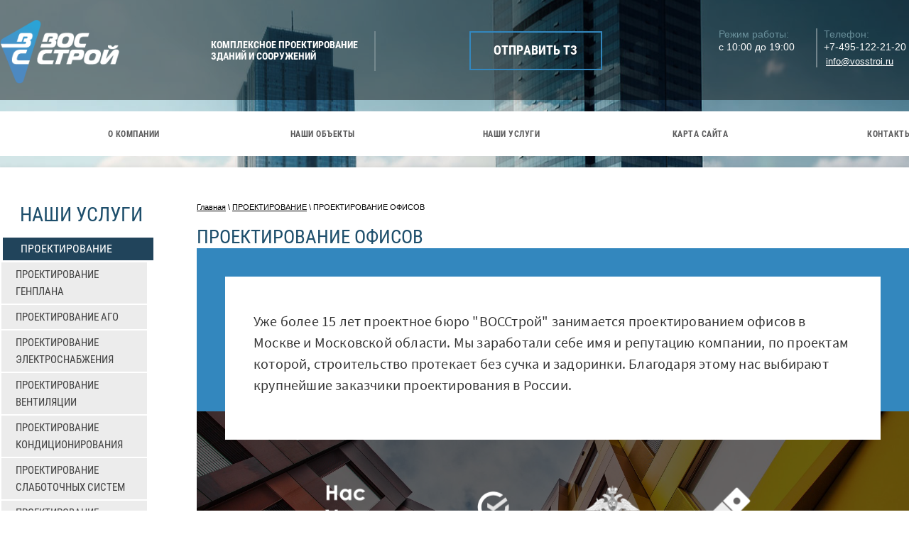

--- FILE ---
content_type: text/html; charset=utf-8
request_url: https://vosstroi.ru/proektirovanie-ofisov-msk
body_size: 29909
content:
<!doctype html>
 
<html lang="ru">
	 
	<head>
		 
		<meta charset="utf-8">
		 
		<meta name="robots" content="all"/>
		 <title>Проектирование офисов в Москве - проект офисного здания под ключ</title> 
		<meta name="description" content="Уже более 15 лет проектная организация ВОССТРОЙ проектирует офисы в Москве под ключ. Мы разработаем проект офисного здания со всеми инженерными системами в кратчайшие сроки. Даем гарантию на прохождение всех экспертиз и оптимизируем смету на строительство.">
		 
		<meta name="keywords" content="Проектирование офисов">
		 
		<meta name="SKYPE_TOOLBAR" content="SKYPE_TOOLBAR_PARSER_COMPATIBLE">
					<meta name="viewport" content="width=device-width, height=device-height, initial-scale=1.0, maximum-scale=1.0, user-scalable=no">
			<script>
				$(document).ready(function(){
					createCookie('visual', 'mobile');
					//console.log('Mobile 1');
				});
			</script>
							 
		<meta name="msapplication-tap-highlight" content="no"/>
		 
		<meta name="format-detection" content="telephone=no">
		 
		<meta http-equiv="x-rim-auto-match" content="none">
		 
		<!--  -->
		<link rel="stylesheet" href="/g/css/styles_articles_tpl.css">
		 
		<link rel="stylesheet" href="/t/v1779/images/css/styles.css">
		 		 
		<link rel="stylesheet" href="/t/v1779/images/css/s3_styles.scss.css">
		 
		<script src="/g/libs/jquery/1.10.2/jquery.min.js"></script>
		 
		<script src="/g/s3/misc/adaptiveimage/1.0.0/adaptiveimage.js"></script>
		 <meta name="yandex-verification" content="6d85b0e69274359f" />
<meta name="yandex-verification" content="e6972ea85c2ee250" />
<meta name="yandex-verification" content="e6972ea85c2ee250" />
<meta name="yandex-verification" content="191060323bbe7025" />
<meta name="yandex-verification" content="191060323bbe7025" />
<meta name="google-site-verification" content="0hxiR7aKkkdcdt8lEKNRoIw6lb_qPJt-PCgG9nzOmwU" />
<link rel='stylesheet' type='text/css' href='/shared/highslide-4.1.13/highslide.min.css'/>
<script type='text/javascript' src='/shared/highslide-4.1.13/highslide-full.packed.js'></script>
<script type='text/javascript'>
hs.graphicsDir = '/shared/highslide-4.1.13/graphics/';
hs.outlineType = null;
hs.showCredits = false;
hs.lang={cssDirection:'ltr',loadingText:'Загрузка...',loadingTitle:'Кликните чтобы отменить',focusTitle:'Нажмите чтобы перенести вперёд',fullExpandTitle:'Увеличить',fullExpandText:'Полноэкранный',previousText:'Предыдущий',previousTitle:'Назад (стрелка влево)',nextText:'Далее',nextTitle:'Далее (стрелка вправо)',moveTitle:'Передвинуть',moveText:'Передвинуть',closeText:'Закрыть',closeTitle:'Закрыть (Esc)',resizeTitle:'Восстановить размер',playText:'Слайд-шоу',playTitle:'Слайд-шоу (пробел)',pauseText:'Пауза',pauseTitle:'Приостановить слайд-шоу (пробел)',number:'Изображение %1/%2',restoreTitle:'Нажмите чтобы посмотреть картинку, используйте мышь для перетаскивания. Используйте клавиши вперёд и назад'};</script>

            <!-- 46b9544ffa2e5e73c3c971fe2ede35a5 -->
            <script src='/shared/s3/js/lang/ru.js'></script>
            <script src='/shared/s3/js/common.min.js'></script>
        <link rel='stylesheet' type='text/css' href='/shared/s3/css/calendar.css' /><link rel="icon" href="/favicon.png" type="image/png">
	<link rel="apple-touch-icon" href="/thumb/2/LWXycLAsrYVHUeczKuvz_w/r/favicon.png">
	<link rel="apple-touch-icon" sizes="57x57" href="/thumb/2/cSiQoKjZkTMIo0ziQoXd3Q/57c57/favicon.png">
	<link rel="apple-touch-icon" sizes="60x60" href="/thumb/2/ADHYAP_QOPaTX7kCwZk1yQ/60c60/favicon.png">
	<link rel="apple-touch-icon" sizes="72x72" href="/thumb/2/NUeGOwT7ccqi0vKCk5c7CQ/72c72/favicon.png">
	<link rel="apple-touch-icon" sizes="76x76" href="/thumb/2/hXphuvuCGMlCNmPwtBK8JQ/76c76/favicon.png">
	<link rel="apple-touch-icon" sizes="114x114" href="/thumb/2/eu_DCr8HaH-4Fl9Q5T1Yug/114c114/favicon.png">
	<link rel="apple-touch-icon" sizes="120x120" href="/thumb/2/3MmgBXK7FEpfGfzqoDIQig/120c120/favicon.png">
	<link rel="apple-touch-icon" sizes="144x144" href="/thumb/2/j9LDtrtN_JRbLahuwp6tEA/144c144/favicon.png">
	<link rel="apple-touch-icon" sizes="152x152" href="/thumb/2/hJpSN6oEQd3e9064W7B_Jg/152c152/favicon.png">
	<link rel="apple-touch-icon" sizes="180x180" href="/thumb/2/f_vyPxiafrQ-f6zkloMaLQ/180c180/favicon.png">
	
	<meta name="msapplication-TileImage" content="/thumb/2/bmMZwZpxmRExzY98ed18Wg/c/favicon.png">
	<meta name="msapplication-square70x70logo" content="/thumb/2/u4ZCgXlIt0M0m6gZuZtRyQ/70c70/favicon.png">
	<meta name="msapplication-square150x150logo" content="/thumb/2/foNNC3kvbPYBac4AKEENng/150c150/favicon.png">
	<meta name="msapplication-wide310x150logo" content="/thumb/2/4xXaTyEaqfQGm4mLgRUUfg/310c150/favicon.png">
	<meta name="msapplication-square310x310logo" content="/thumb/2/rmdEXcb0zBLSx3J7TTuAiw/310c310/favicon.png">

<!--s3_require-->
<script type="text/javascript" src="/g/s3/lp/js/lp.core.content.js"></script>
<script type="text/javascript" src="/g/s3/lp/js/calendar.gen.lp_content.js"></script>
<link rel="stylesheet" href="/g/s3/lp/lpc.v3/css/block_85651.css" type="text/css"/>
<link rel="stylesheet" href="/g/s3/lp/lp.v3/plugins/lightgallery/ligntgallery.min.css" type="text/css"/>
<script type="text/javascript" src="/g/libs/lightgallery/v1.6.8/lightgallery.min.js"></script>
<link rel="stylesheet" href="/g/s3/lp/lpc.v3/css/block_1720061.css" type="text/css"/>
<link rel="stylesheet" href="/g/s3/lp/lpc.v3/css/block_90651.css" type="text/css"/>
<link rel="stylesheet" href="/g/libs/owl-carousel/2.3.4/owl.carousel.min.css" type="text/css"/>
<script type="text/javascript" src="/g/libs/owl-carousel/2.3.4/owl.carousel.min.js"></script>
<link rel="stylesheet" href="/g/s3/lp/lpc.v3/css/block_89651.css" type="text/css"/>
<link rel="stylesheet" href="/g/s3/lp/lpc.v3/css/block_1715061.css" type="text/css"/>
<link rel="stylesheet" href="/g/s3/lp/lpc.v3/css/block_1719261.css" type="text/css"/>
<link rel="stylesheet" href="/g/s3/lp/lpc.v3/css/block_1674661.css" type="text/css"/>
<script type="text/javascript" src="//maps.googleapis.com/maps/api/js?key="></script>
<script type="text/javascript" src="https://api-maps.yandex.ru/2.1/?apikey=&lang=ru_RU"></script>
<link rel="stylesheet" href="/g/s3/lp/lpc.v3/css/block_1668261.css" type="text/css"/>
<link rel="stylesheet" href="/g/s3/lp/lpc.v3/css/block_24451.css" type="text/css"/>

<link rel="stylesheet" href="/g/s3/lp/lpc.v3/css/block_20251.css" type="text/css"/>
<link rel="stylesheet" href="/g/s3/lp/lpc.v3/css/block_6851.css" type="text/css"/>
<link rel="stylesheet" href="/g/s3/lp/lpc.v3/css/block_97251.css" type="text/css"/>
<link rel="stylesheet" href="/g/s3/lp/lpc.v3/css/block_92451.css" type="text/css"/>
<link rel="stylesheet" href="/g/s3/lp/lpc.v3/css/lpc.form.styles.css" type="text/css"/>
<!--/s3_require-->

<!--s3_goal-->
<script src="/g/s3/goal/1.0.0/s3.goal.js"></script>
<script>new s3.Goal({map:{"79702":{"goal_id":"79702","object_id":"576615","event":"submit","system":"analytics","label":"submit_ga","code":"anketa"},"79902":{"goal_id":"79902","object_id":"10983841","event":"submit","system":"analytics","label":"submit_ga","code":"anketa"},"80102":{"goal_id":"80102","object_id":"10984041","event":"submit","system":"analytics","label":"submit_ga","code":"anketa"},"80502":{"goal_id":"80502","object_id":"12183441","event":"submit","system":"analytics","label":"submit_ga","code":"anketa"},"497815":{"goal_id":"497815","object_id":"10127615","event":"submit","system":"metrika","label":"aplZai","code":"anketa"},"498015":{"goal_id":"498015","object_id":"10127815","event":"submit","system":"metrika","label":"aplZai","code":"anketa"},"498215":{"goal_id":"498215","object_id":"10128415","event":"submit","system":"metrika","label":"aplZai","code":"anketa"},"498415":{"goal_id":"498415","object_id":"10128615","event":"submit","system":"metrika","label":"aplZai","code":"anketa"},"498615":{"goal_id":"498615","object_id":"10129615","event":"submit","system":"metrika","label":"aplZai","code":"anketa"},"498815":{"goal_id":"498815","object_id":"10216615","event":"submit","system":"metrika","label":"aplZai","code":"anketa"},"527015":{"goal_id":"527015","object_id":"12183441","event":"submit","system":"metrika","label":"ym_application","code":"anketa"},"527215":{"goal_id":"527215","object_id":"10984041","event":"submit","system":"metrika","label":"ym_application","code":"anketa"},"527415":{"goal_id":"527415","object_id":"10983841","event":"submit","system":"metrika","label":"ym_application","code":"anketa"},"527615":{"goal_id":"527615","object_id":"576615","event":"submit","system":"metrika","label":"ym_application","code":"anketa"},"1644102":{"goal_id":"1644102","object_id":"495415","event":"submit","system":"metrika","label":"ym_application","code":"anketa"}}, goals: [], ecommerce:[]});</script>
<!--/s3_goal-->

		<link rel="stylesheet" href="/g/libs/jquery-popover/0.0.3/jquery.popover.css">
		 
		<script src="/g/libs/jquery-popover/0.0.3/jquery.popover.min.js" type="text/javascript"></script>
		 
		<script src="/g/s3/misc/form/1.0.0/s3.form.js" type="text/javascript"></script>
		 
		<script src="/g/libs/jquery-bxslider/4.1.2/jquery.bxslider.min.js" type="text/javascript"></script>
		 
		<script src="https://api-maps.yandex.ru/2.1/?lang=ru_RU" type="text/javascript"></script>
		  
		<script type="text/javascript" src="/t/v1779/images/js/main.js"></script>
		  
		<!--[if lt IE 10]> <script src="/g/libs/ie9-svg-gradient/0.0.1/ie9-svg-gradient.min.js"></script> <script src="/g/libs/jquery-placeholder/2.0.7/jquery.placeholder.min.js"></script> <script src="/g/libs/jquery-textshadow/0.0.1/jquery.textshadow.min.js"></script> <script src="/g/s3/misc/ie/0.0.1/ie.js"></script> <![endif]-->
		<!--[if lt IE 9]> <script src="/g/libs/html5shiv/html5.js"></script> <![endif]-->
		   
		 <link rel="stylesheet" href="/t/v1779/images/css/site_addons.scss.css">
		 
	</head>
	 
	<body>
		 
		<div class="wrapper wrapper_dimanic editorElement layer-type-wrapper constructor-page">
			  <div class="side-panel side-panel-13 widget-type-side_panel editorElement layer-type-widget widget-10" data-layers="['widget-9':['tablet-landscape':'inSide','tablet-portrait':'inSide','mobile-landscape':'inSide','mobile-portrait':'inSide'],'widget-33':['tablet-landscape':'inSide','tablet-portrait':'inSide','mobile-landscape':'inSide','mobile-portrait':'inSide']]" data-phantom="0" data-position="left">
	<div class="side-panel-top">
		<div class="side-panel-button">
			<span class="side-panel-button-icon">
				<span class="side-panel-button-icon-line"></span>
				<span class="side-panel-button-icon-line"></span>
				<span class="side-panel-button-icon-line"></span>
			</span>
		</div>
		<div class="side-panel-top-inner" ></div>
	</div>
	<div class="side-panel-mask"></div>
	<div class="side-panel-content">
				<div class="side-panel-content-inner"></div>
	</div>
</div>   
			<div class="editorElement layer-type-block ui-droppable block-2" >
				<div class="editorElement layer-type-block ui-droppable block-3" >
													<div class="adaptivee">
								<a class="openFullSite" href="/proektirovanie-ofisov-msk?visual=design" onclick="createCookie('visual', 'design'); return true;">Перейти на полную версию сайта</a>
							</div>
											<div class="layout columned columns-4 layout_center layout_4_id_5" >
						<div class="layout column layout_5" >
							<div class="site-name widget-2 widget-type-site_name editorElement layer-type-widget">
								 <a href="https://vosstroi.ru"> 						 						 						<div class="sn-wrap">  
								<div class="sn-logo">
									 
									<img src="/d/vosstroylogo1.png" alt="">
									 
								</div>
								   
							</div>
							 </a> 
					</div>
				</div>
				<div class="layout column layout_6" >
					<div class="site-description widget-3 widget-type-site_description editorElement layer-type-widget">
						 
						<div class="align-elem">
							Комплексное проектирование зданий и сооружений
						</div>
						 
					</div>
				</div>
				<div class="layout column layout_7" >
					  	<a class="button-7 widget-4 widget-type-button editorElement layer-type-widget" href="https://vosstroi.ru/otpravit-tehnicheskoe-zadanie-na-proektirovanie"  data-wr-class="popover-wrap-7"><span>ОТПРАВИТЬ ТЗ</span></a>
  
				</div>
				<div class="layout column layout_50" >
					<div class="editorElement layer-type-block ui-droppable block-20" >
						<div class="layout column layout_8" >
							  	<div class="schedule-8 widget-5 schedule-block contacts-block widget-type-contacts_schedule editorElement layer-type-widget">
		<div class="inner">
			<label class="cell-icon" for="tg-schedule-8">
				<div class="icon"></div>
			</label>
			<input id="tg-schedule-8" class="tgl-but" type="checkbox">
			<div class="block-body-drop">
				<div class="cell-text">
					<div class="title"><div class="align-elem">Режим работы:</div></div>
					<div class="text_body">
						<div class="align-elem">с 10:00 до 19:00</div>
					</div>
				</div>
			</div>
		</div>
	</div>
  
						</div>
						<div class="layout layout_50_id_9" >
							  	<div class="phones-9 widget-6 phones-block contacts-block widget-type-contacts_phone editorElement layer-type-widget">
		<div class="inner">
			<label class="cell-icon" for="tg-phones-9">
				<div class="icon"></div>
			</label>
			<input id="tg-phones-9" class="tgl-but" type="checkbox">
			<div class="block-body-drop">
				<div class="cell-text">
					<div class="title"><div class="align-elem">Телефон:</div></div>
					<div class="text_body">
						<div class="align-elem">
															<div><a href="tel:+7-495-122-21-20">+7-495-122-21-20</a></div>													</div>
					</div>
				</div>
			</div>
		</div>
	</div>
    	<div class="email-10 widget-7 email-block contacts-block widget-type-contacts_email editorElement layer-type-widget">
		<div class="inner">
			<label class="cell-icon" for="tg-email-10">
				<div class="icon"></div>
			</label>
			<input id="tg-email-10" class="tgl-but" type="checkbox">
			<div class="block-body-drop">
				<div class="cell-text">
					<div class="title"><div class="align-elem">Email:</div></div>
					<div class="text_body">
						<div class="align-elem"><a href="mailto:info@vosstroi.ru">info@vosstroi.ru</a></div>
					</div>
				</div>
			</div>
		</div>
	</div>
  
						</div>
					</div>
				</div>
			</div>
		</div>
		<div class="layout layout_center not-columned layout_center_3_id_4_1" >
			<div class="widget-9 horizontal menu-12 wm-widget-menu widget-type-menu_horizontal editorElement layer-type-widget" data-screen-button="none" data-responsive-tl="button" data-responsive-tp="button" data-responsive-ml="columned" data-more-text="..." data-child-icons="0">
				 
				<div class="menu-button">
					Меню
				</div>
				 
				<div class="menu-scroll">
					   <ul><li class="menu-item"><a href="/about" ><span class="menu-item-text">О компании</span></a></li><li class="menu-item"><a href="/nashi-obyekty" ><span class="menu-item-text">Наши объекты</span></a></li><li class="menu-item"><a href="/nashi-uslugi" ><span class="menu-item-text">Наши услуги</span></a></li><li class="menu-item"><a href="/karta-sayta" ><span class="menu-item-text">Карта сайта</span></a></li><li class="menu-item"><a href="/kontakty" ><span class="menu-item-text">Контакты</span></a></li></ul> 
				</div>
				 
			</div>
		</div>
	</div>
	<div class="editorElement layer-type-block ui-droppable block-22" >
		<div class="layout columned columns-2 layout_center layout_52_id_52_id_56" >
			<div class="layout layout_52_id_56 vn " >
				<div class="editorElement layer-type-block ui-droppable block-24" >
					<div class="widget-33 menu-57 wm-widget-menu vertical widget-type-menu_vertical editorElement layer-type-widget" data-child-icons="0">
						  						<div class="menu-title">
							Наши услуги
						</div>
						 
						<div class="menu-button">
							Меню
						</div>
						 
						<div class="menu-scroll">
							  <ul><li class="opened menu-item"><a href="/proektirovaniye" ><span class="menu-item-text">ПРОЕКТИРОВАНИЕ</span></a><ul class="level-2"><li><a href="/razrabotka-genplana" >ПРОЕКТИРОВАНИЕ ГЕНПЛАНА</a></li><li><a href="/proektirovanie-ago-zakaz" >ПРОЕКТИРОВАНИЕ АГО</a></li><li><a href="/proektirovanie-elektrosnabzheniya" >ПРОЕКТИРОВАНИЕ ЭЛЕКТРОСНАБЖЕНИЯ</a></li><li><a href="/proektirovanie-ventilyacii" >ПРОЕКТИРОВАНИЕ ВЕНТИЛЯЦИИ</a></li><li><a href="/proyektirovaniye-konditsionirovaniya" >ПРОЕКТИРОВАНИЕ КОНДИЦИОНИРОВАНИЯ</a></li><li><a href="/proektirovanie-slabotochnyh-sistem" >ПРОЕКТИРОВАНИЕ СЛАБОТОЧНЫХ СИСТЕМ</a></li><li><a href="/proektirovanie-teplovyh-setej" >ПРОЕКТИРОВАНИЕ ТЕПЛОВЫХ СЕТЕЙ</a></li><li class="opened active"><a href="/proektirovanie-ofisov-msk" >ПРОЕКТИРОВАНИЕ ОФИСОВ</a></li><li><a href="/proyektirovaniye-restoranov" >ПРОЕКТИРОВАНИЕ РЕСТОРАНОВ</a></li><li><a href="/proyektirovaniye-magazinov" >ПРОЕКТИРОВАНИЕ МАГАЗИНОВ</a></li><li><a href="/proektirovanie-mnogokvartirnyh-domov" >ПРОЕКТИРОВАНИЕ МНОГОКВАРТИРНЫХ ДОМОВ</a></li><li><a href="/proektirovanie-kottezhej" >ПРОЕКТИРОВАНИЕ КОТТЕДЖЕЙ</a></li><li><a href="/proektirovanie-zagorodnyh-domov" >ПРОЕКТИРОВАНИЕ ЗАГОРОДНЫХ ДОМОВ</a></li><li><a href="/proektirovanie-strelkovyh-tirov" >ПРОЕКТИРОВАНИЕ СТРЕЛКОВЫХ ТИРОВ</a></li><li><a href="/proektirovanie-predpriyatij-obshchestvennogo-pitaniya" >ПРОЕКТИРОВАНИЕ ПРЕДПРИЯТИЙ ОБЩЕСТВЕННОГО ПИТАНИЯ</a></li><li><a href="/proyektirovaniye-predpriyatiya-bystrogo-obsluzhivaniya-pbo-proyektirovaniye-fast-fuda" >ПРОЕКТИРОВАНИЕ  (ПБО) ПРОЕКТИРОВАНИЕ ФАСТ-ФУДА</a></li><li><a href="/proektirovanie-fudkortov" >ПРОЕКТИРОВАНИЕ ФУДКОРТОВ</a></li><li><a href="/kompleksnoe-proyektirovaniye-kafe" >ПРОЕКТИРОВАНИЕ КАФЕ</a></li><li><a href="/proyektirovaniye-bara" >ПРОЕКТИРОВАНИЕ БАРА</a></li><li><a href="/proyektirovaniye-stolovoy" >ПРОЕКТИРОВАНИЕ СТОЛОВОЙ</a></li><li><a href="/proyektirovaniye-pitstserii" >ПРОЕКТИРОВАНИЕ ПИЦЦЕРИИ</a></li><li><a href="/proektirovanie-obshchestvennyh-i-administrativnyh-zdanij" >ПРОЕКТИРОВАНИЕ ОБЩЕСТВЕННЫХ И АДМИНИСТРАТИВНЫХ ЗДАНИЙ</a></li><li><a href="/proektirovanie-gostinic" >ПРОЕКТИРОВАНИЕ ГОСТИНИЦ</a></li><li><a href="/proyektirovaniye-nochnykh-klubov" >ПРОЕКТИРОВАНИЕ НОЧНЫХ КЛУБОВ</a></li><li><a href="/proyektirovaniye-torgovykh-pavilonov" >ПРОЕКТИРОВАНИЕ ТОРГОВЫХ ПАВИЛЬОНОВ</a></li><li><a href="/proektirovanie-supermarketov" >ПРОЕКТИРОВАНИЕ СУПЕРМАРКЕТОВ</a></li><li><a href="/proektirovanie-torgovyh-centrov" >ПРОЕКТИРОВАНИЕ ТОРГОВЫХ ЦЕНТРОВ</a></li><li><a href="/proyektirovaniye-kinoteatrov" >ПРОЕКТИРОВАНИЕ КИНОТЕАТРОВ</a></li><li><a href="/proektirovanie-sportivnyh-sooruzhenij" >ПРОЕКТИРОВАНИЕ СПОРТИВНЫХ СООРУЖЕНИЙ</a></li><li><a href="/proektirovanie-medicinskij-uchrezhdenij" >ПРОЕКТИРОВАНИЕ МЕДИЦИНСКИХ УЧРЕЖДЕНИЙ</a></li><li><a href="/proyektirovaniye-bankov" >ПРОЕКТИРОВАНИЕ БАНКОВ</a></li><li><a href="/proyektirovaniye-shkol" >ПРОЕКТИРОВАНИЕ ШКОЛ</a></li><li><a href="/proyektirovaniye-detskikh-sadikov" >ПРОЕКТИРОВАНИЕ ДЕТСКИХ САДИКОВ</a></li><li><a href="/proyektirovaniye-azs" >ПРОЕКТИРОВАНИЕ АЗС</a></li><li><a href="/proyektirovaniye-skladov-msk" >ПРОЕКТИРОВАНИЕ СКЛАДОВ</a></li><li><a href="/proektirovanie-proizvodstvennyh-zdanij" >ПРОЕКТИРОВАНИЕ ПРОИЗВОДСТВЕННЫХ ЗДАНИЙ</a></li><li><a href="/proektirovanie-promyshlennyh-zdanij-1" >ПРОЕКТИРОВАНИЕ ПРОМЫШЛЕННЫХ ЗДАНИЙ</a></li><li><a href="/proektirovanie-parkovok" >ПРОЕКТИРОВАНИЕ ПАРКОВОК</a></li><li><a href="/proektirovanie-dorog" >ПРОЕКТИРОВАНИЕ ДОРОГ</a></li><li><a href="/proektirovanie-selskohozyajstvennyh-ob-ektov" >ПРОЕКТИРОВАНИЕ СЕЛЬСКОХОЗЯЙСТВЕННЫХ ОБЪЕКТОВ</a></li></ul></li><li class="menu-item"><a href="/obsledovanie-zdaniy-i-soorujeniy" ><span class="menu-item-text">ОБСЛЕДОВАНИЕ</span></a></li><li class="menu-item"><a href="/razrabotka-dizayn-proyekta" ><span class="menu-item-text">ДИЗАЙН</span></a><ul class="level-2"><li><a href="/dizajn-proekt" >Разработка дизайн - проекта</a></li><li><a href="/vizualizatsiya-3d-modelirovanie" >Визуализация (3D-моделирование)</a></li></ul></li><li class="menu-item"><a href="/soglasovaniya" ><span class="menu-item-text">СОГЛАСОВАНИЕ</span></a><ul class="level-2"><li><a href="/razreshenie-na-stroitelstvo" >Разрешения на строительство</a></li></ul></li><li class="menu-item"><a href="/stroitelstvo" ><span class="menu-item-text">СТРОИТЕЛЬСТВО</span></a></li><li class="menu-item"><a href="/avtorskij-nadzor" ><span class="menu-item-text">АВТОРСКИЙ НАДЗОР</span></a></li><li class="menu-item"><a href="/pereplanirovka-kvartiry" ><span class="menu-item-text">ПЕРЕПЛАНИРОВКА КВАРТИРЫ</span></a></li><li class="menu-item"><a href="/pereplanirovka-nezhilogo-pomeshcheniya" ><span class="menu-item-text">ПЕРЕПЛАНИРОВКА НЕЖИЛОГО ПОМЕЩЕНИЯ</span></a></li></ul> 
						</div>
						 
					</div>
				</div>
				  
	
	<div class="widgetblock-59 widget-35 widget-type-block editorElement layer-type-widget">
																						<div class="image">
														<img src="/thumb/2/KcHQ7VeIWtZnht45vt47Lw/240c100/d/asfagagaga.png" alt="">
													</div>
																										<div class="title">СПЕЦПРЕДЛОЖЕНИЕ</div>
																					<div class="text"><p>С 1 июля по 1 сентября При заказе трех и более разделов проектной документации для одного объекта ОБМЕРНЫЕ РАБОТЫ - БЕСПЛАТНО!</p></div>
																												<div class="clear"></div>
	</div>
    	
	
	
	
	
	<div class="news-60 news-block widget-36 vertical_mode widget-type-news editorElement layer-type-widget" data-slider="0,0,0,0,0" data-swipe="0,0,0,0,0" data-setting-mode="vertical" data-setting-pause="4000" data-setting-auto="1" data-setting-controls="1,1,1,1,1" data-setting-pager="1,1,1,1,1" data-setting-pager_selector=".news-60 .pager-wrap" data-setting-prev_selector=".news-60 .prev" data-setting-next_selector=".news-60 .next" data-setting-count="3,3,3,3,3" data-setting-columns="auto,2,2,1,1" data-setting-move="" data-setting-prev_text="" data-setting-next_text="" data-setting-auto_controls_selector=".news-60 .auto_controls" data-setting-auto_controls="0,0,0,0,0" data-setting-autoControlsCombine="0">

					<div class="news__header">
				<div class="news__title"><div class="align-elem">Статьи</div></div>
							</div>
				<div class="body-outer">
			<div class="body">
				<div class="swipe-shadow-left"></div>
				<div class="swipe-shadow-right"></div>
				<div class="news__list"><div class="item-outer"><div class="item"><div class="item__image"><span class="img-convert img-cover"><img src="/thumb/2/FvpAu5KM7QPMIZ0d_edh1Q/921r/d/13_sistema_pozharnoy_signalizatsii.jpg" alt=""></span></div><div class="item__title"><a href="/stati/article_post/proyektirovaniye-pozharnoy-signalizatsii"><span class="align-elem">Проектирование пожарной сигнализации</span></a></div><div class="item__date"><span></span></div><div class="item__text"><div class="align-elem"><p><span style="font-family: arial, helvetica, sans-serif; font-size: 11pt;">Сигнализация в случае пожара спасает не только имущество, но и человеческие жизни. Данная система технически сложна, нуждается в обслуживании в течение всего срока эксплуатации здания, а монтируется на основании проекта.&nbsp;</span><br />
<span style="font-family: arial, helvetica, sans-serif; font-size: 11pt;">&nbsp;Имеется как минимум 3 причины для того, чтобы заказать&nbsp;<strong>проектирование пожарной сигнализации&nbsp;</strong>здания:</span></p></div></div><div class="item__more"><a class="item__more_link" href="/stati/article_post/proyektirovaniye-pozharnoy-signalizatsii"><span class="align-elem">подробнее</span></a></div></div></div><div class="item-outer"><div class="item"><div class="item__image"><span class="img-convert img-cover"><img src="/thumb/2/RO0esTMII9SXfipPxMsivw/921r/d/03planiruyemoye_polozheniye_fasadov.jpg" alt=""></span></div><div class="item__title"><a href="/stati/article_post/proyektirovaniye"><span class="align-elem">Проектирование</span></a></div><div class="item__date"><span></span></div><div class="item__text"><div class="align-elem"><p><span style="font-family: arial, helvetica, sans-serif; font-size: 11pt;">Возведение любого объекта от самого миниатюрного и, казалось бы, незначительного, до самого &nbsp;масштабного и глобального, начинается с невидимой в итоге, но такой важной части как проектирование.</span></p></div></div><div class="item__more"><a class="item__more_link" href="/stati/article_post/proyektirovaniye"><span class="align-elem">подробнее</span></a></div></div></div><div class="item-outer"><div class="item"><div class="item__title"><a href="/stati/article_post/proektirovanie_sistem_dimoudaleniya"><span class="align-elem">Системы дымоудаления</span></a></div><div class="item__date"><span></span></div><div class="item__text"><div class="align-elem"><p><!--StartFragment--><span style="font-family: arial, helvetica, sans-serif; font-size: 11pt;">Для чего нужны системы удаления дыма? Ответ прост &ndash; они призваны очистить атмосферу в помещениях от продуктов горения для безопасной эвакуации людей.</span><!--EndFragment--></p></div></div><div class="item__more"><a class="item__more_link" href="/stati/article_post/proektirovanie_sistem_dimoudaleniya"><span class="align-elem">подробнее</span></a></div></div></div><div class="item-outer"><div class="item"><div class="item__image"><span class="img-convert img-cover"><img src="/thumb/2/r6xf_9EY174gs8Z1SgwEVw/921r/d/proyektirovaniyev_sankt-peterburge.jpg" alt=""></span></div><div class="item__title"><a href="/stati/article_post/proyektirovaniye-zdaniy-i-sooruzheniy"><span class="align-elem">Проектирование зданий и сооружений</span></a></div><div class="item__date"><span></span></div><div class="item__text"><div class="align-elem"><p><span style="font-size: 11pt; font-family: arial, helvetica, sans-serif;">Статья о том, как правильно произвести проектирование зданий и сооружений.</span></p></div></div><div class="item__more"><a class="item__more_link" href="/stati/article_post/proyektirovaniye-zdaniy-i-sooruzheniy"><span class="align-elem">подробнее</span></a></div></div></div></div>
			</div>
		</div>
		<div class="news__footer">
			<div class="news__all">					<a class="all_link" href="/stati"><span class="align-elem">все новости</span></a>
			</div>
		</div>
							<div class="controls">
				<span class="prev"></span>
				<span class="next"></span>
			</div>
			
		<div class="bx-pager-wrap">
			<div class="bx-auto_controls">
									<div class="auto_controls"></div>
			
									<div class="pager-wrap"></div>
			
			</div>
		</div>
	</div>
  
			</div>
			<div class="layout column layout_53" >
				<div class="editorElement layer-type-block ui-droppable block-23" >
					 
<div class="widget-34 path widget-type-path editorElement layer-type-widget" data-url="/proektirovanie-ofisov-msk"><a href="/">Главная</a> \ <a href="/proektirovaniye">ПРОЕКТИРОВАНИЕ</a> \ ПРОЕКТИРОВАНИЕ ОФИСОВ</div> 
					<h1 class="h1 widget-32 widget-type-h1 editorElement layer-type-widget">
						Проектирование офисов
					</h1>
					<article class="content-54 content widget-31 widget-type-content editorElement layer-type-widget"><div class="lpc-content-wrapper"><script>var mapKeys = {google: "",yandex: ""};</script><!-- LP requires --><link rel="stylesheet" href="/g/s3/lp/lp.v3/fonts/fonts.css" type="text/css"/><link rel="stylesheet" href="/g/s3/lp/lpc.v3/css/styles.css" type="text/css"/><script src="/g/s3/lp/lpc.v3/js/main.js"></script><div id="lpc-styles-container"></div><link type="text/css" rel="stylesheet" href="/t/css/__landing_page_7310705.css?rnd=1665494813"><!-- LP requires --><script>s3LP.page_blocking = false;s3LP.templateID = 2661;</script><script>$(window).on("load", function(){s3LP.init({"is_cms":false});});</script><div class="decor-wrap"><div class="lpc-partners-4 lpc-block _3 " id="_lp_block_33079505" data-block-layout="85651" data-elem-type="block" data-media-source="mobile"><div class="lp-block-bg"><div class="lp-block-bg__video _lp-video"></div><div class="lp-block-overlay"></div></div><div class="lpc-wrap lpc-partners-4__wrap"><div class="lpc-row lpc-partners-4__row"><div class="lpc-col-4-lg lpc-col-6-ml lpc-col-4-sm lpc-partners-4__top"><div class="lpc-partners-4__bar lpc-dark-mode-block" data-elem-type="generate" data-lp-controls-list="background" data-lp-selector=".lpc-partners-4__bar"></div><div class="lpc-partners-4__top-in lpc-light-mode-block" data-elem-type="card_container" data-lp-selector=".lpc-partners-4__top-in"><div class="lpc-partners-4__text lp-header-text-2" data-elem-type="text" data-lp-selector=".lpc-partners-4__text" data-path="text">Уже более 15 лет проектное бюро "ВОССтрой" занимается проектированием офисов в Москве и Московской области. Мы заработали себе имя и репутацию компании, по проектам которой, строительство протекает без сучка и задоринки. Благодаря этому нас выбирают крупнейшие заказчики проектирования в России.</div><div class="lpc-partners-4__buttons">					
	
	</div></div></div><div class="lpc-partners-4__bottom"><div class="lpc-partners-4__items"><div class="lpc-col-4-lg lpc-col-2-ml lpc-col-2-sm lpc-partners-4__item"><a class="lpc-partners-4__item-logo _lp-max-width _lp-image-container lp-img-contain js-proportion-height" data-link_path="list.0.link" data-size-path="image" data-path="list.0.icon" href="" data-elem-type="unresize_image" data-lp-selector=".lpc-partners-4__item-logo"><img src="/thumb/2/PG7VL9rbgaAgD43wDcUUrQ/288r/d/vosstroj-klienty.png" alt=""></a></div><div class="lpc-col-4-lg lpc-col-2-ml lpc-col-2-sm lpc-partners-4__item"><a class="lpc-partners-4__item-logo _lp-max-width _lp-image-container lp-img-contain js-proportion-height" data-link_path="list.1.link" data-size-path="image" data-path="list.1.icon" href="" data-elem-type="unresize_image" data-lp-selector=".lpc-partners-4__item-logo"><img src="/thumb/2/j9GHzqzddlClVJEkYJYHFQ/288r/d/sberbank.png" alt=""></a></div><div class="lpc-col-4-lg lpc-col-2-ml lpc-col-2-sm lpc-partners-4__item"><a class="lpc-partners-4__item-logo _lp-max-width _lp-image-container lp-img-contain js-proportion-height" data-link_path="list.2.link" data-size-path="image" data-path="list.2.icon" href="" data-elem-type="unresize_image" data-lp-selector=".lpc-partners-4__item-logo"><img src="/thumb/2/yBTxKYi_muuIvBZZzxAqLA/288r/d/ministerstvo_oborony.png" alt=""></a></div><div class="lpc-col-4-lg lpc-col-2-ml lpc-col-2-sm lpc-partners-4__item"><a class="lpc-partners-4__item-logo _lp-max-width _lp-image-container lp-img-contain js-proportion-height" data-link_path="list.3.link" data-size-path="image" data-path="list.3.icon" href="" data-elem-type="unresize_image" data-lp-selector=".lpc-partners-4__item-logo"><img src="/thumb/2/JMtsPam8cPzWB82DqdYvpw/288r/d/dominos.png" alt=""></a></div><div class="lpc-col-4-lg lpc-col-2-ml lpc-col-2-sm lpc-partners-4__item"><a class="lpc-partners-4__item-logo _lp-max-width _lp-image-container lp-img-contain js-proportion-height" data-link_path="list.4.link" data-size-path="image" data-path="list.4.icon" href="" data-elem-type="unresize_image" data-lp-selector=".lpc-partners-4__item-logo"><img src="/thumb/2/sfp9sIor0UqX5yqSgA4etA/288r/d/l-8jslqcnrw.png" alt=""></a></div><div class="lpc-col-4-lg lpc-col-2-ml lpc-col-2-sm lpc-partners-4__item"><a class="lpc-partners-4__item-logo _lp-max-width _lp-image-container lp-img-contain js-proportion-height" data-link_path="list.5.link" data-size-path="image" data-path="list.5.icon" href="" data-elem-type="unresize_image" data-lp-selector=".lpc-partners-4__item-logo"><img src="/thumb/2/DcDiAAKHOgdCVEH2B7lLwg/288r/d/fgs16_v3photo-pic-124.svg" alt=""></a></div></div></div></div></div></div><div class="lpc-text-4 lpc-block" id="_lp_block_36742106" data-block-layout="1715061" data-media-source="mobile" data-elem-type="block"><div class="lp-block-bg _not_fill"><div class="lp-block-bg__video _lp-video"></div><div class="lp-block-overlay"></div></div><div class="lpc-row lpc-text-4__row"><div class="lpc-col-4-lg lpc-col-2-ml lpc-col-4-sm lpc-text-4__top"><div class="lpc-text-4__icon-wrap lpc-dark-mode-block" data-elem-type="container" data-lp-selector=".lpc-text-4__icon-wrap"><div class="lpc-text-4__icon _lp-image-container _lp-max-width" data-elem-type="image" data-lp-selector=".lpc-text-4__icon" data-path="image"><svg xmlns="http://www.w3.org/2000/svg" width="64" height="64" viewBox="0 0 64 64"><path d="M46 33c0 .5.4 1 1 1s1-.4 1-1v-.5-.7-.1c-.1-7-4.8-13.3-11.9-15.2-8.5-2.3-17.3 2.8-19.6 11.3-2.3 8.5 2.8 17.3 11.3 19.6 7.1 1.9 14.4-1.3 18-7.4.2-.3.4-.7.5-1 .3-.5.1-1.1-.4-1.3-.5-.3-1.1-.1-1.3.4l-.5 1c-3.1 5.3-9.5 8.2-15.7 6.5-7.5-2-11.9-9.7-9.9-17.1 2-7.5 9.7-11.9 17.1-9.9C41.9 20.2 46 25.9 46 32.1V33zM25.5 13.8c.5.3 1.1.1 1.4-.4.3-.5.1-1.1-.4-1.4-.5-.3-1.1-.1-1.4.4-.2.5-.1 1.1.4 1.4zm17 0c-3.6-2.1-7.7-3-11.9-2.8h-.3l-1 .1c-.5.1-.9.6-.9 1.1.1.5.6.9 1.1.9l.5-.1c3.8-.4 7.8.4 11.4 2.5 9.1 5.2 12.2 16.9 7 26-5.2 9.1-16.9 12.2-26 7-9.1-5.2-12.2-16.9-7-26 1.7-2.9 4.1-5.3 7-7l.6-.3c.5-.3.7-.9.4-1.4-.3-.5-.9-.7-1.4-.4v.1c-.1.1-.3.2-.4.2l-.3.2-.1.1c-3 1.8-5.6 4.4-7.3 7.5-5.8 10-2.4 22.9 7.7 28.7 10 5.8 22.9 2.4 28.7-7.7s2.2-22.9-7.8-28.7zm-9.9 19.4c1.6 0 2.9-.4 3.8-1.1.9-.7 1.3-1.7 1.3-3.1 0-1.3-.4-2.2-1.2-2.9-.8-.7-2-1-3.6-1h-3.7V35H27v2h2.2v2h2.1v-2H35v-2h-3.7v-1.8h1.3zm-1.3-6.3h1.5c1 0 1.7.2 2.1.5.5.4.7.9.7 1.7 0 .8-.3 1.4-.8 1.8-.5.4-1.3.6-2.4.6h-1.1v-4.6z"/></svg></div></div><div class="lpc-text-4__title lp-header-title-3" data-elem-type="header" data-lp-selector=".lpc-text-4__title" data-path="title"><span style="font-size:18pt;">Цена проекта офиса:</span><br><span style="font-size:24pt;">от</span><span style="font-size:36pt;"> 450 </span><span style="font-size:24pt;">руб./кв.м.</span></div></div><div class="lpc-col-8-lg lpc-col-4-ml lpc-col-4-sm lpc-text-4__bottom"><div class="lpc-text-4__separator lpc-dark-mode-block" data-elem-type="card_container" data-lp-selector=".lpc-text-4__separator"></div><div class="lpc-text-4__content"><div class="lpc-text-4__text lp-header-text-2" data-elem-type="text" data-lp-selector=".lpc-text-4__text" data-path="text"><div style="text-align: justify;"><p class="MsoNormal">Конечную смету можно рассчитать только после полного анализа
технического задания клиента с выездом на место. На этапе согласования
заказчики могут вносить свои правки, ваши желания будут максимально учтены при
разработке пакета проектной и рабочей документации. За одним исключением –
требования клиентов грубо нарушают действующие нормативы и могут оказать
негативное влияние на безопасность и длительность эксплуатации офисных зданий. Прозрачная
стоимость проектирования офиса и профессионализм – главные преимущества нашей
компании.<o:p></o:p></p></div></div><div class="lpc-text-4__buttons-wrap"><div class="lpc-text-4__buttons">						<a href="popup:_lp_block_47772105" 
												 
									data-elem-type="button" 
								data-lp-selector=".lp-button--type-1"
								data-link_path="button.link" 
				data-path="button.title"
																class="lp-button lp-button--type-1 lpc-text-4__button _v2-text lp-refresh-form">
									Уточнить цену							</a>
				
	
						
	
	</div></div></div></div></div></div>
<div class="lpc-features-6 lpc-block" data-media-source="mobile" id="_lp_block_33082505" data-block-layout="1720061" data-elem-type="block">
	<div class="lp-block-bg"><div class="lp-block-bg__video _lp-video"></div><div class="lp-block-overlay"></div></div>	<div class="lpc-wrap lpc-features-6__wrap">
		<div class="lpc-row lpc-features-6__row">
			<div class="lpc-col-6-lg lpc-col-3-ml lpc-col-2-sm lpc-features-6__photo">
									<div class="lpc-features-6__photo-inner lp-img-contain " data-elem-type="unresize_image" data-lp-selector=".lpc-features-6__photo-inner" data-path="image">
						<img src="/thumb/2/uPJGHb5UtZ6wOWCd47zgCg/1200r/d/fgs16_v3photo-pic-134.jpg" alt="">
					</div>
							</div>
			<div class="lpc-col-8-lg lpc-col-5-ml lpc-col-4-sm lpc-features-6__content">
				<div class="lpc-features-6__content-inner lpc-light-mode-block" data-elem-type="card_container" data-lp-selector=".lpc-features-6__content-inner">
					<div class="lpc-features-6__title lp-header-title-2" data-elem-type="header" data-path="title" data-lp-selector=".lpc-features-6__title"><h2><span style="font-size:36pt;">Разработка проекта офиса​​​​​​​</span></h2></div>
					<div class="lpc-features-6__text lp-header-text-2" data-elem-type="text" data-lp-selector=".lpc-features-6__text" data-path="text">ВОССТРОЙ - профессионалы своего дела, разработаем проект офиса от А до Я в кратчайшие сроки. Наши архитекторы и проектировщики обладают огромным багажом знаний и опыта, мы способны грамотно реализовать любое техническое задание.</div>
					<div class="lpc-row lpc-features-6__items">
													<div class="lpc-col-6-lg lpc-col-3-ml lpc-col-4-sm lpc-features-6__item" data-elem-type="card_container" data-lp-selector=".lpc-features-6__item">
								<div class="lpc-features-6__item-title lp-header-title-1 _primary-color" data-elem-type="text" data-path="list.0.title" data-lp-selector=".lpc-features-6__item-title"><span style="font-size:24pt;">от</span> 20 <span style="font-size:18pt;">кв.м.</span></div>
								<div class="lpc-features-6__item-text lp-header-text-2" data-elem-type="text" data-path="list.0.text" data-lp-selector=".lpc-features-6__item-text">Проектируем офисы любой площади.</div>
							</div>
													<div class="lpc-col-6-lg lpc-col-3-ml lpc-col-4-sm lpc-features-6__item" data-elem-type="card_container" data-lp-selector=".lpc-features-6__item">
								<div class="lpc-features-6__item-title lp-header-title-1 _primary-color" data-elem-type="text" data-path="list.1.title" data-lp-selector=".lpc-features-6__item-title"><span style="font-size:24pt;">от</span> 5 <span style="font-size:18pt;">дней</span></div>
								<div class="lpc-features-6__item-text lp-header-text-2" data-elem-type="text" data-path="list.1.text" data-lp-selector=".lpc-features-6__item-text">Сроки проектирования офисных помещений.</div>
							</div>
													<div class="lpc-col-6-lg lpc-col-3-ml lpc-col-4-sm lpc-features-6__item" data-elem-type="card_container" data-lp-selector=".lpc-features-6__item">
								<div class="lpc-features-6__item-title lp-header-title-1 _primary-color" data-elem-type="text" data-path="list.2.title" data-lp-selector=".lpc-features-6__item-title"><span style="font-size:24pt;">под ключ</span></div>
								<div class="lpc-features-6__item-text lp-header-text-2" data-elem-type="text" data-path="list.2.text" data-lp-selector=".lpc-features-6__item-text">Проект здания включая все системы и коммуникации</div>
							</div>
													<div class="lpc-col-6-lg lpc-col-3-ml lpc-col-4-sm lpc-features-6__item" data-elem-type="card_container" data-lp-selector=".lpc-features-6__item">
								<div class="lpc-features-6__item-title lp-header-title-1 _primary-color" data-elem-type="text" data-path="list.3.title" data-lp-selector=".lpc-features-6__item-title"><span style="font-size:24pt;">гарантия качества</span></div>
								<div class="lpc-features-6__item-text lp-header-text-2" data-elem-type="text" data-path="list.3.text" data-lp-selector=".lpc-features-6__item-text">Положительное заключение всех экспертиз гарантированно</div>
							</div>
											</div>
					<div class="lpc-features-6__buttons-wrap">
						<div class="lpc-features-6__buttons">
																				
	
																												
	
														</div>
					</div>
				</div>
			</div>
		</div>
	</div>
</div>


<div class="lpc-carousels-2 lpc-block _center decorWidth js-block-width" data-media-source="mobile" id="_lp_block_39214705" data-block-layout="24451" data-elem-type="block"><div class="lp-block-bg"><div class="lp-block-bg__video _lp-video"></div><div class="lp-block-overlay"></div></div><div class="lpc-wrap lpc-carousels-2__wrap"><div class="lpc-row lpc-carousels-2__row"><div class="lpc-carousels-2__header lpc-col-10-lg lpc-col-6-ml lpc-col-4-sm"></div></div><div class="lpc-row lpc-carousels-2__row _slider-wrap"><div class="lpc-carousels-2__main lpc-col-12-lg lpc-col-6-ml"><div class="lpc-carousels-2__slider-wrap lpc-col-6-lg lpc-col-4-ml"><div class="lpc-carousels-2-slider js-carousels-1 "data-autoplay="0"data-pause="3000"data-speed="5000"data-infinite="" ><div class="lpc-carousels-2__item lpc-light-mode-block" data-elem-type="card_container" data-lp-selector=".lpc-carousels-2__item"><div class="lpc-carousels-2__item-title lp-header-title-3" data-elem-type="text" data-lp-selector=".lpc-carousels-2__item-title" data-path="list.0.title">Проектирование офисных помещений в готовых зданиях</div><div class="lpc-carousels-2__item-text lp-header-text-2" data-elem-type="text" data-lp-selector=".lpc-carousels-2__item-text" data-path="list.0.text">Вам необходимо обустроить офис в уже построенном здание - не проблема. Мы сделаем проект с нуля или организуем перепланировку уже имеющегося помещения.</div></div><div class="lpc-carousels-2__item lpc-light-mode-block" data-elem-type="card_container" data-lp-selector=".lpc-carousels-2__item"><div class="lpc-carousels-2__item-title lp-header-title-3" data-elem-type="text" data-lp-selector=".lpc-carousels-2__item-title" data-path="list.1.title">Разработаем проекты больших офисных зданий<br></div><div class="lpc-carousels-2__item-text lp-header-text-2" data-elem-type="text" data-lp-selector=".lpc-carousels-2__item-text" data-path="list.1.text">Нам по силам заниматься очень сложным проектированием систем офисов площадью 10000 кв. м и более. Специалисты умеют делать расчеты несущих арок, для каждой длины пролета подбирают оптимальные материалы и сечения. По возможности пользуемся инновационными технологиями быстровозводимых зданий из металлоконструкций.</div></div><div class="lpc-carousels-2__item lpc-light-mode-block" data-elem-type="card_container" data-lp-selector=".lpc-carousels-2__item"><div class="lpc-carousels-2__item-title lp-header-title-3" data-elem-type="text" data-lp-selector=".lpc-carousels-2__item-title" data-path="list.2.title">Рассчитаем мощность офисной вентиляции и кондиционирования<br></div><div class="lpc-carousels-2__item-text lp-header-text-2" data-elem-type="text" data-lp-selector=".lpc-carousels-2__item-text" data-path="list.2.text">В условиях энергетического кризиса и жестких ограничений по теплопотерям применение современного оборудования с рекуператорами тепла и эффективного кондиционирование позволяет экономить существенные финансовые средства на содержание офисов в зимний период времени. Правильное инженерное проектирование офисов гарантирует снижение тепловых потерь на 12% и более.</div></div><div class="lpc-carousels-2__item lpc-light-mode-block" data-elem-type="card_container" data-lp-selector=".lpc-carousels-2__item"><div class="lpc-carousels-2__item-title lp-header-title-3" data-elem-type="text" data-lp-selector=".lpc-carousels-2__item-title" data-path="list.3.title">Составим оптимальный план размещения помещений<br></div><div class="lpc-carousels-2__item-text lp-header-text-2" data-elem-type="text" data-lp-selector=".lpc-carousels-2__item-text" data-path="list.3.text">Капитальный ремонт позволяет существенно улучшить характеристики офисных помещений с минимальными вложениями финансовых средств. Мы имеем навыки решения самых сложных проблем, работали со зданиями с оригинальными архитектурными решениями и несущими конструкциями. До начала работ сотрудники внимательно изучают существующий проект здания.<br>​​​​</div></div><div class="lpc-carousels-2__item lpc-light-mode-block" data-elem-type="card_container" data-lp-selector=".lpc-carousels-2__item"><div class="lpc-carousels-2__item-title lp-header-title-3" data-elem-type="text" data-lp-selector=".lpc-carousels-2__item-title" data-path="list.4.title">Проектируем новые коммуникации в эксплуатируемых офисах<br></div><div class="lpc-carousels-2__item-text lp-header-text-2" data-elem-type="text" data-lp-selector=".lpc-carousels-2__item-text" data-path="list.4.text">Работы будут выполнены с минимальным объемом строительных мероприятий и с учетом современных стандартов. Минимизируется стоимость работ, сокращаются сроки. Номенклатура и технические характеристики предварительно согласовываются с заказчиками. Наши специалисты имеют достаточный опыт решения задач и могут оказать профессиональные консультации по оптимизации выбора.</div></div><div class="lpc-carousels-2__item lpc-light-mode-block" data-elem-type="card_container" data-lp-selector=".lpc-carousels-2__item"><div class="lpc-carousels-2__item-title lp-header-title-3" data-elem-type="text" data-lp-selector=".lpc-carousels-2__item-title" data-path="list.5.title">Рассчитаем схему электрической проводки офисов под новые запросы<br></div><div class="lpc-carousels-2__item-text lp-header-text-2" data-elem-type="text" data-lp-selector=".lpc-carousels-2__item-text" data-path="list.5.text">Современные государственные стандарты и ПУЭ требуют использование только медных кабелей, регламентируют сечение проводов, перечень защитной и контролирующей электроарматуры. Сотрудники бюро «ВОССтрой» выполнят проектирование сетей офиса в строгом соответствии с техническим заданием и нормативными требованиями.</div></div><div class="lpc-carousels-2__item lpc-light-mode-block" data-elem-type="card_container" data-lp-selector=".lpc-carousels-2__item"><div class="lpc-carousels-2__item-title lp-header-title-3" data-elem-type="text" data-lp-selector=".lpc-carousels-2__item-title" data-path="list.6.title">Внесем изменения в морально устаревшую инженерную документацию</div><div class="lpc-carousels-2__item-text lp-header-text-2" data-elem-type="text" data-lp-selector=".lpc-carousels-2__item-text" data-path="list.6.text">Строительные и ремонтные работы могут задерживаться на длительный период, за это время используемые технологии и материалу морально устаревают. Мы постоянно мониторим новые разработки, внесем изменения в имеющийся проект офисного здания с минимальным увеличением стоимости строительных и монтажных работ.<br></div></div></div></div></div><div class="lpc-simple-dots lpc-carousels-2-slider__dots js-simple-slider-dots" data-dot-class="lpc-carousels-2-slider__dot-item"></div></div></div></div><div class="lpc-steps-1 lpc-block" id="_lp_block_39202305" data-block-layout="1668261" data-elem-type="block" data-media-source="mobile"><div class="lp-block-bg"><div class="lp-block-bg__video _lp-video"></div><div class="lp-block-overlay"></div></div><div class="lpc-wrap lpc-steps-1__wrap"><!-- 9090 --><div class="lpc-row lpc-steps-1__list"><div class="lpc-col-6-lg lpc-col-4-sm lpc-col-6-ml lpc-steps-1__item-wrap"><div class="lpc-steps-1__item lpc-light-mode-block" data-elem-type="card_container" data-lp-selector=".lpc-steps-1__item"><div class="lpc-steps-1__item-icon"><div class="lpc-steps-1__inner-icon _lp-image-container _lp-max-width" data-elem-type="image" data-lp-selector=".lpc-steps-1__inner-icon" data-path="list.0.icon" data-size-path="image"><img src="/thumb/2/-TWytf6uwdjAme5XLSy9sA/90c/d/fgs16_check-2.svg" alt=""></div></div><div class="lpc-steps-1__item-header"><div class="lpc-steps-1__item-title lp-header-title-4" data-elem-type="text" data-path="list.0.title" data-lp-selector=".lpc-steps-1__item-title">Выезд специалиста и обмер</div><div class="lpc-steps-1__item-text lp-header-text-2" data-elem-type="text" data-path="list.0.text" data-lp-selector=".lpc-steps-1__item-text"><div style="text-align: center;"><strong><span style="font-size:24pt;">БЕСПЛАТНО</span></strong></div></div></div></div></div><div class="lpc-col-6-lg lpc-col-4-sm lpc-col-6-ml lpc-steps-1__item-wrap"><div class="lpc-steps-1__item lpc-light-mode-block" data-elem-type="card_container" data-lp-selector=".lpc-steps-1__item"><div class="lpc-steps-1__item-icon"><div class="lpc-steps-1__inner-icon _lp-image-container _lp-max-width" data-elem-type="image" data-lp-selector=".lpc-steps-1__inner-icon" data-path="list.1.icon" data-size-path="image"><img src="/thumb/2/Zr8mXqdNOO1MJv29QGYahg/90c/d/fgs16_check.svg" alt=""></div></div><div class="lpc-steps-1__item-header"><div class="lpc-steps-1__item-title lp-header-title-4" data-elem-type="text" data-path="list.1.title" data-lp-selector=".lpc-steps-1__item-title">"Эскизный" проект</div><div class="lpc-steps-1__item-text lp-header-text-2" data-elem-type="text" data-path="list.1.text" data-lp-selector=".lpc-steps-1__item-text"><div style="text-align: center;"><strong><span style="font-size:24pt;">В ПОДАРОК</span></strong></div></div></div></div></div><div class="lpc-col-6-lg lpc-col-4-sm lpc-col-6-ml lpc-steps-1__item-wrap"><div class="lpc-steps-1__item lpc-light-mode-block" data-elem-type="card_container" data-lp-selector=".lpc-steps-1__item"><div class="lpc-steps-1__item-icon"><div class="lpc-steps-1__inner-icon _lp-image-container _lp-max-width" data-elem-type="image" data-lp-selector=".lpc-steps-1__inner-icon" data-path="list.2.icon" data-size-path="image"><svg viewBox="0 0 64 64" xmlns="http://www.w3.org/2000/svg" width="64" height="64"><path d="M49 14h-1v-1c0-1.6-1.3-3-3-3H15c-1.6 0-3 1.3-3 3v34c0 1.6 1.3 3 3 3h1v1c0 1.6 1.3 3 3 3h30c1.6 0 3-1.3 3-3V17c0-1.6-1.3-3-3-3zM15 48c-.5 0-1-.5-1-1V13c0-.6.5-1 1-1h30c.5 0 1 .5 1 1v34c0 .6-.5 1-1 1H15zm35 3c0 .6-.5 1-1 1H19c-.5 0-1-.5-1-1v-1h27c1.6 0 3-1.3 3-3V16h1c.5 0 1 .5 1 1v34zM35 15h-6c-.5 0-1 .4-1 1s.4 1 1 1h6c.5 0 1-.4 1-1s-.4-1-1-1zm-10 1a1 1 0 102 0 1 1 0 10-2 0zm-1.4 5H20c-1.1 0-2 .9-2 2v3.7c0 .6.4 1 1 1s1-.4 1-1V23h3.6c.6 0 1-.4 1-1s-.5-1-1-1zm9.6 21h-5c-.6 0-1 .4-1 1s.4 1 1 1h5c.6 0 1-.4 1-1s-.4-1-1-1zM19 37.7c.6 0 1-.4 1-1v-5c0-.6-.4-1-1-1s-1 .4-1 1v5c0 .5.4 1 1 1zm4.2 4.3H20v-.3c0-.6-.4-1-1-1s-1 .4-1 1v.3c0 1.1.9 2 2 2h3.2c.6 0 1-.4 1-1s-.4-1-1-1zM40 21h-1.4c-.6 0-1 .4-1 1s.4 1 1 1H40v2.2c0 .6.4 1 1 1s1-.4 1-1V23c0-1.1-.9-2-2-2zm-6.4 0h-5c-.6 0-1 .4-1 1s.4 1 1 1h5c.6 0 1-.4 1-1s-.5-1-1-1zm7.4 8.2c-.6 0-1 .4-1 1v5c0 .6.4 1 1 1s1-.4 1-1v-5c0-.6-.4-1-1-1zm0 10c-.6 0-1 .4-1 1V42h-1.8c-.6 0-1 .4-1 1s.4 1 1 1H40c1.1 0 2-.9 2-2v-1.8c0-.6-.4-1-1-1z"/></svg></div></div><div class="lpc-steps-1__item-header"><div class="lpc-steps-1__item-title lp-header-title-4" data-elem-type="text" data-path="list.2.title" data-lp-selector=".lpc-steps-1__item-title">3D визуализация проекта</div><div class="lpc-steps-1__item-text lp-header-text-2" data-elem-type="text" data-path="list.2.text" data-lp-selector=".lpc-steps-1__item-text">Сделаем проект вашего бедующего офиса в 3D - для лучшего представления его устройства и дизайна.</div></div></div></div><div class="lpc-col-6-lg lpc-col-4-sm lpc-col-6-ml lpc-steps-1__item-wrap"><div class="lpc-steps-1__item lpc-light-mode-block" data-elem-type="card_container" data-lp-selector=".lpc-steps-1__item"><div class="lpc-steps-1__item-icon"><div class="lpc-steps-1__inner-icon _lp-image-container _lp-max-width" data-elem-type="image" data-lp-selector=".lpc-steps-1__inner-icon" data-path="list.3.icon" data-size-path="image"><svg xmlns="http://www.w3.org/2000/svg/" width="64" height="64" viewBox="0 0 64 64"><path d="M54 31.2h-2c-.1 0-.4-.2-.4-.3l-2.8-7.3c-.3-.9-1.3-1.6-2.3-1.6H40c-1.1 0-2 .9-2 2.1V40h-6l4.3-21.4H41c.6 0 1-.4 1-1s-.4-1-1-1h-6.3L33.4 23H10c-1.7 0-3 1.4-2.9 3.1l.9 13c0 1.6 1.4 2.9 3 2.9h4.1c.5 2.3 2.5 4 4.9 4s4.4-1.7 4.9-4h17.2c.5 2.3 2.5 4 4.9 4s4.4-1.7 4.9-4H54c1.1 0 2-.9 2-2v-6.7c0-1.2-.9-2.1-2-2.1zM20 44c-1.4 0-2.6-1-2.9-2.3v-.2c0-.2-.1-.4-.1-.6s0-.4.1-.6v-.2C17.4 39 18.6 38 20 38s2.6 1 2.9 2.3v.2c0 .2.1.4.1.6s0 .4-.1.6v.2C22.6 43 21.4 44 20 44zm10-4h-5.1c-.5-2.3-2.5-4-4.9-4s-4.4 1.7-4.9 4H11c-.5 0-1-.4-1.1-1l-.8-13c0-.6.4-1 .9-1h23l-1 4.8v.1L30 40zm17 4c-1.4 0-2.6-1-2.9-2.3v-.2c0-.2-.1-.4-.1-.6 0-.2 0-.4.1-.6v-.2C44.4 39 45.6 38 47 38s2.6 1 2.9 2.2v.2c0 .2.1.4.1.6 0 .2 0 .4-.1.6v.2C49.6 43 48.4 44 47 44zm7-4h-2.1c-.5-2.3-2.5-4-4.9-4-2.4 0-4.4 1.7-4.9 3.9H40V24.1h6.5c.1 0 .4.2.4.3l2.6 6.9H48c-.6 0-1 .4-1 1s.4 1 1 1h6V40zm-10.5-7.7a1 1 0 1 0 2 0 1 1 0 1 0-2 0zM54 47H30c-.6 0-1 .4-1 1s.4 1 1 1h24c.6 0 1-.4 1-1s-.4-1-1-1zm-28 0H10c-.6 0-1 .4-1 1s.4 1 1 1h16c.6 0 1-.4 1-1s-.4-1-1-1z"/></svg></div></div><div class="lpc-steps-1__item-header"><div class="lpc-steps-1__item-title lp-header-title-4" data-elem-type="text" data-path="list.3.title" data-lp-selector=".lpc-steps-1__item-title">Оптимизация затрат на строительство</div><div class="lpc-steps-1__item-text lp-header-text-2" data-elem-type="text" data-path="list.3.text" data-lp-selector=".lpc-steps-1__item-text">С нашими решениями экономия на работе и материалах до 15%.</div></div></div></div><div class="lpc-col-6-lg lpc-col-4-sm lpc-col-6-ml lpc-steps-1__item-wrap"><div class="lpc-steps-1__item lpc-light-mode-block" data-elem-type="card_container" data-lp-selector=".lpc-steps-1__item"><div class="lpc-steps-1__item-icon"><div class="lpc-steps-1__inner-icon _lp-image-container _lp-max-width" data-elem-type="image" data-lp-selector=".lpc-steps-1__inner-icon" data-path="list.4.icon" data-size-path="image"><svg xmlns="http://www.w3.org/2000/svg" width="64" height="64" viewBox="0 0 64 64"><path d="M51 40.7l-.1-.6-.4-.4-7.5-7.6 9.2-9.2c1.2-1.2 1.2-3.1 0-4.2l-7.1-7.1c-1.2-1.2-3.1-1.2-4.2 0l-9.2 9.2-8.9-8.9c-1.2-1.2-3.1-1.2-4.2 0L11.4 19c-1.2 1.2-1.2 3.1 0 4.2L30.2 42l-2.1 2.1-1.4-1.4c-.4-.4-1-.4-1.4 0-.4.4-.4 1 0 1.4l1.4 1.4-2.8 2.8-3.5-3.5c-.4-.4-1-.4-1.4 0-.4.4-.4 1 0 1.4l3.5 3.5-1.5 1.5c-.4.4-1 .4-1.4 0l-7.1-7.1c-.4-.4-.4-1 0-1.4l3.9-3.9 2.5-2.5c.4-.4.4-1 0-1.4-.4-.4-1-.4-1.4 0L15 37.5l-3.9 3.9c-1.2 1.2-1.2 3.1 0 4.2l7.1 7.1c1.2 1.2 3.1 1.2 4.2 0l9.2-9.2 7.5 7.5.4.4.6.1 3.9.7c.1 0 .2.1.3.1l3 .5c.5.1 1.1-.3 1.2-.8.1-.5-.3-1.1-.8-1.2l-.3-.1-6.8-1.3-.1-.1 8.5-8.5v.2l.9 4.5v.1l.1.6.4 2 .1.3c.1.5.6.9 1.2.8.5-.1.9-.6.8-1.2l-.5-2.2-1-5.2zm-8.7-27.6c.4-.4 1-.4 1.4 0l7.1 7.1c.4.4.4 1 0 1.4L49.3 23l-1.4-1.4c-.4-.4-1-.4-1.4 0-.4.4-.4 1 0 1.4l1.4 1.4-2.8 2.8-3.5-3.5c-.4-.4-1-.4-1.4 0-.4.4-.4 1 0 1.4l3.5 3.5-2.1 2.1-8.5-8.5 9.2-9.1zm-29.5 7.3l7.1-7.1c.4-.4 1-.4 1.4 0l2.1 2.1L15 24l-2.1-2.1c-.4-.5-.4-1.1-.1-1.5zM33.1 42l-1-1-8.9-8.9-.5-.5-6.3-6.3 3.5-3.5 22.6 22.6L39 48l1.4 1.4-7.3-7.4zm10.2 1.8l.7-.8-22.7-22.6 3.5-3.5 5.4 5.4 1.4 1.4 8.5 8.5 1.4 1.4 5.9 5.9-4.1 4.3zm7.393 8.807a1 1-45.001 1 0 1.414-1.414 1 1-45.001 1 0-1.414 1.414z"/></svg></div></div><div class="lpc-steps-1__item-header"><div class="lpc-steps-1__item-title lp-header-title-4" data-elem-type="text" data-path="list.4.title" data-lp-selector=".lpc-steps-1__item-title">Удобная планировка, зонирование и логистика</div><div class="lpc-steps-1__item-text lp-header-text-2" data-elem-type="text" data-path="list.4.text" data-lp-selector=".lpc-steps-1__item-text">Вы получите офис в котором комфортно работать.</div></div></div></div><div class="lpc-col-6-lg lpc-col-4-sm lpc-col-6-ml lpc-steps-1__item-wrap"><div class="lpc-steps-1__item lpc-light-mode-block" data-elem-type="card_container" data-lp-selector=".lpc-steps-1__item"><div class="lpc-steps-1__item-icon"><div class="lpc-steps-1__inner-icon _lp-image-container _lp-max-width" data-elem-type="image" data-lp-selector=".lpc-steps-1__inner-icon" data-path="list.5.icon" data-size-path="image"><svg xmlns="http://www.w3.org/2000/svg" width="64" height="64" viewBox="0 0 64 64"><path d="M49 45.8L37.1 41c4.4-3.5 7.9-10.7 7.9-16h3c.5 0 1-.4 1-1s-.4-1-1-1h-1c0-6.1-4.2-11.3-10-13.2V7H27v2.8c-5.8 1.9-10 7.1-10 13.2h-1c-.5 0-1 .4-1 1s.4 1 1 1h3c0 5.3 3.5 12.4 7.9 15.9L15 45.8c-1.2.6-2 1.9-2 3.2v8h8c.6 0 1-.4 1-1s-.4-1-1-1h-6v-6c0-.6.4-1.2.9-1.5l10.3-4.2c.6 2.7 3 4.6 5.8 4.6s5.2-2 5.8-4.6l10.3 4.2c.5.2.9.9.9 1.5v6H26c-.6 0-1 .4-1 1s.4 1 1 1h25v-8c0-1.3-.8-2.7-2-3.2zM21 25h2c.6 0 1-.4 1-1s-.4-1-1-1h-3.9c0-5 3.2-9.2 7.9-11.1V17c0 .6.4 1 1 1s1-.4 1-1V9h6v8c0 .6.4 1 1 1s1-.4 1-1v-5.1c4.6 1.8 7.9 6.1 7.9 11.1H31c-.6 0-1 .4-1 1s.4 1 1 1h12c0 5.5-5.5 16-11 16S21 30.5 21 25zm11 21c-2 0-3.6-1.5-3.9-3.4l.9-.4c1 .5 2 .8 3 .8s2-.3 3-.8l.9.4C35.6 44.5 34 46 32 46zm-6-22a1 1 0 1 0 2 0 1 1 0 1 0-2 0z"/></svg></div></div><div class="lpc-steps-1__item-header"><div class="lpc-steps-1__item-title lp-header-title-4" data-elem-type="text" data-path="list.5.title" data-lp-selector=".lpc-steps-1__item-title">Авторский надзор</div><div class="lpc-steps-1__item-text lp-header-text-2" data-elem-type="text" data-path="list.5.text" data-lp-selector=".lpc-steps-1__item-text">Сопровождение и консультации заказчика во время всего строительства офисного здания.</div></div></div></div></div></div></div><div class="lpc-prods-7 lpc-block _center" id="_lp_block_33085105" data-block-layout="90651" data-elem-type="block" data-media-source="mobile"><div class="lp-block-bg"><div class="lp-block-bg__video _lp-video"></div><div class="lp-block-overlay"></div></div><div class="lpc-wrap lpc-prods-7__wrap"><div class="lpc-row lpc-prods-7__row"><h2 class="lpc-col-10-lg lpc-col-6-ml lpc-col-4-sm lpc-prods-7__title lp-header-title-1" data-lp-selector=".lpc-prods-7__title" data-elem-type="header" data-path="title"><h2><strong><span style="font-size:36pt;">Комплексное проектирование офисных зданий</span></strong></h2></h2><div class="lpc-col-10-lg lpc-col-6-ml lpc-col-4-sm lpc-prods-7__text lp-header-text-2" data-lp-selector=".lpc-prods-7__text" data-elem-type="text" data-path="text">Проектирование офисов выполняется в строгом соответствии с требованиями ГОСТов, СНиПов и отраслевых нормативных актов. Наше бюро на рынке проектных услуг более 15 лет, за это время сумели собрать коллектив профессиональных и ответственных сотрудников, способных самостоятельно находить оптимальный выход из нестандартных ситуаций.&nbsp;<span style="letter-spacing: 0.01em;">За каждым заказчиком закрепляются ответственные специалисты, сопровождающие его до полного завершения строительства офисного помещения и подписания акта ввода в эксплуатацию. Наши сотрудники оперативно решают возникающие нестыковки при проектировании офисного помещения с контролирующими государственными организациями, в большинстве случаев не требуется привлечение заказчика.&nbsp;</span><span style="letter-spacing: 0.2px;">Работаем в Москве и области, дорожим своей положительной репутацией, своевременно и в полном объеме выполняем договорные обязательства. «ВОССтрой» успешно выполнил заказы на проектирование офисных зданий для Министерства Обороны РФ, Сбербанка, известных компаний РОЛЬФ, Dominos, KIDS POWER.</span><br><br><span style="font-size:24pt;"><strong>Цены на разделы проекта:</strong></span></div></div><div class="lpc-row lpc-prods-7__row lpc-prods-7__content-row"><div class="lpc-col-10-lg lpc-col-6-ml lpc-col-4-sm lpc-prods-7__content-wrap"><div class="lpc-prods-7__content lpc-light-mode-block" data-elem-type="card_container" data-lp-selector=".lpc-prods-7__content"><div class="lpc-prods-7__items"><div class="lpc-prods-7__item"><div class="lpc-prods-7__item-content"><div class="lpc-prods-7__item-title-wrap"><div class="lpc-prods-7__item-title lp-header-title-5" data-lp-selector=".lpc-prods-7__item-title" data-elem-type="text" data-path="list.0.title">Архитектурно - строительная часть (АР)</div><div class="lpc-prods-7__item-text lp-header-text-4" data-lp-selector=".lpc-prods-7__item-text" data-elem-type="text" data-path="list.0.text">Сюда входит весь конструктив здания: стены, пол, крыша.</div></div><div class="lpc-prods-7__item-price-wrap"><div class="lpc-prods-7__price-text lp-header-text-4" data-lp-selector=".lpc-prods-7__price-text" data-elem-type="text" data-path="list.0.price_note">Стоимость</div><div class="lpc-prods-7__price lp-header-title-4 _primary-color" data-lp-selector=".lpc-prods-7__price" data-elem-type="text" data-path="list.0.price">450 ₽/кв.м.</div></div></div><div class="lpc-prods-7__item-line" data-lp-selector=".lpc-prods-7__item-line" data-elem-type="generate" data-lp-controls-list="background"></div></div><div class="lpc-prods-7__item"><div class="lpc-prods-7__item-content"><div class="lpc-prods-7__item-title-wrap"><div class="lpc-prods-7__item-title lp-header-title-5" data-lp-selector=".lpc-prods-7__item-title" data-elem-type="text" data-path="list.1.title">Водоснабжение и водоотведение (ВК)</div><div class="lpc-prods-7__item-text lp-header-text-4" data-lp-selector=".lpc-prods-7__item-text" data-elem-type="text" data-path="list.1.text">Проработка всех водных коммуникаций.</div></div><div class="lpc-prods-7__item-price-wrap"><div class="lpc-prods-7__price-text lp-header-text-4" data-lp-selector=".lpc-prods-7__price-text" data-elem-type="text" data-path="list.1.price_note">Стоимость</div><div class="lpc-prods-7__price lp-header-title-4 _primary-color" data-lp-selector=".lpc-prods-7__price" data-elem-type="text" data-path="list.1.price">250 ₽/кв.м.</div></div></div><div class="lpc-prods-7__item-line" data-lp-selector=".lpc-prods-7__item-line" data-elem-type="generate" data-lp-controls-list="background"></div></div><div class="lpc-prods-7__item"><div class="lpc-prods-7__item-content"><div class="lpc-prods-7__item-title-wrap"><div class="lpc-prods-7__item-title lp-header-title-5" data-lp-selector=".lpc-prods-7__item-title" data-elem-type="text" data-path="list.2.title">Электроснабжение и электроосвещение (ЭОМ)</div><div class="lpc-prods-7__item-text lp-header-text-4" data-lp-selector=".lpc-prods-7__item-text" data-elem-type="text" data-path="list.2.text">Продумаем подключение и расположение всех светильников, розеток, выключателей и т.д.</div></div><div class="lpc-prods-7__item-price-wrap"><div class="lpc-prods-7__price-text lp-header-text-4" data-lp-selector=".lpc-prods-7__price-text" data-elem-type="text" data-path="list.2.price_note">Стоимость</div><div class="lpc-prods-7__price lp-header-title-4 _primary-color" data-lp-selector=".lpc-prods-7__price" data-elem-type="text" data-path="list.2.price">160 ₽/кв.м.</div></div></div><div class="lpc-prods-7__item-line" data-lp-selector=".lpc-prods-7__item-line" data-elem-type="generate" data-lp-controls-list="background"></div></div><div class="lpc-prods-7__item"><div class="lpc-prods-7__item-content"><div class="lpc-prods-7__item-title-wrap"><div class="lpc-prods-7__item-title lp-header-title-5" data-lp-selector=".lpc-prods-7__item-title" data-elem-type="text" data-path="list.3.title">Вентиляция и кондиционирование (ВиК)</div><div class="lpc-prods-7__item-text lp-header-text-4" data-lp-selector=".lpc-prods-7__item-text" data-elem-type="text" data-path="list.3.text">В вашем офисе всегда будет тепло, но не душно!</div></div><div class="lpc-prods-7__item-price-wrap"><div class="lpc-prods-7__price-text lp-header-text-4" data-lp-selector=".lpc-prods-7__price-text" data-elem-type="text" data-path="list.3.price_note">Стоимость</div><div class="lpc-prods-7__price lp-header-title-4 _primary-color" data-lp-selector=".lpc-prods-7__price" data-elem-type="text" data-path="list.3.price">200 ₽/кв.м.</div></div></div><div class="lpc-prods-7__item-line" data-lp-selector=".lpc-prods-7__item-line" data-elem-type="generate" data-lp-controls-list="background"></div></div><div class="lpc-prods-7__item"><div class="lpc-prods-7__item-content"><div class="lpc-prods-7__item-title-wrap"><div class="lpc-prods-7__item-title lp-header-title-5" data-lp-selector=".lpc-prods-7__item-title" data-elem-type="text" data-path="list.4.title"><span style="font-size:20pt;">Комплексное проектирование - выгоднее на 30%</span></div><div class="lpc-prods-7__item-text lp-header-text-4" data-lp-selector=".lpc-prods-7__item-text" data-elem-type="text" data-path="list.4.text"><span style="font-size:13pt;">При заказе проекта под ключ, включая все разделы.</span></div></div><div class="lpc-prods-7__item-price-wrap"><div class="lpc-prods-7__price-text lp-header-text-4" data-lp-selector=".lpc-prods-7__price-text" data-elem-type="text" data-path="list.4.price_note">Стоимость</div><div class="lpc-prods-7__price lp-header-title-4 _primary-color" data-lp-selector=".lpc-prods-7__price" data-elem-type="text" data-path="list.4.price">1 100 ₽/кв.м.</div></div></div><div class="lpc-prods-7__item-line" data-lp-selector=".lpc-prods-7__item-line" data-elem-type="generate" data-lp-controls-list="background"></div></div></div><div class="lpc-prods-7__buttons-wrap"><div class="lpc-prods-7__buttons">						<a href="popup:_lp_block_47772105" 
												 
									data-elem-type="button" 
								data-lp-selector=".lpc-prods-7__button-1"
								data-link_path="button.link" 
				data-path="button.title"
																class="lp-button lp-button--type-1 lpc-prods-7__button lpc-prods-7__button-1 _v2-text lp-refresh-form">
									Заказать проект со скидкой 30%							</a>
				
	
	</div></div></div></div></div></div></div>
<div class="lpc-features-5 lpc-block" data-media-source="mobile" id="_lp_block_36749306" data-block-layout="1719261" data-elem-type="block">
	<div class="lp-block-bg"><div class="lp-block-bg__video _lp-video"></div><div class="lp-block-overlay"></div></div>	<div class="lpc-wrap lpc-features-5__wrap">
		<div class="lpc-row lpc-features-5__row">
			<div class="lpc-col-10-lg lpc-col-6-ml lpc-col-4-sm lpc-features-5__title lp-header-title-2" data-elem-type="header" data-lp-selector=".lpc-features-5__title" data-path="title"><h2><span style="font-size:36pt;">Этапы проектирования офиса:</span></h2></div>
		</div>
		<div class="lpc-row lpc-features-5__row lpc-features-5__items">
							<div class="lpc-col-6-lg lpc-col-3-ml lpc-col-4-sm lpc-features-5__item">
					<div class="lpc-features-5__item-content lpc-light-mode-block" data-elem-type="card_container" data-lp-selector=".lpc-features-5__item-content">
						<div class="lpc-features-5__item-title _primary-color lp-header-title-1" data-elem-type="text" data-lp-selector=".lpc-features-5__item-title">№1</div>
						<div class="lpc-features-5__item-subtitle lp-header-title-5" data-elem-type="text" data-lp-selector=".lpc-features-5__item-subtitle" data-path="list.0.title">Продуманные архитектурные решения<br></div>
						<div class="lpc-features-5__item-text lp-header-text-2" data-elem-type="text" data-lp-selector=".lpc-features-5__item-text" data-path="list.0.text">Мы принимаем во внимание особенности организации процесса сотрудников офиса, маршруты передвижения, работу с текущими и архивными документами. Проект разрабатывается таким образом, чтобы уменьшить лишние передвижения сотрудников, сделать максимально удобным их рабочие коммуникации.</div>
					</div>
				</div>
							<div class="lpc-col-6-lg lpc-col-3-ml lpc-col-4-sm lpc-features-5__item">
					<div class="lpc-features-5__item-content lpc-light-mode-block" data-elem-type="card_container" data-lp-selector=".lpc-features-5__item-content">
						<div class="lpc-features-5__item-title _primary-color lp-header-title-1" data-elem-type="text" data-lp-selector=".lpc-features-5__item-title">№2</div>
						<div class="lpc-features-5__item-subtitle lp-header-title-5" data-elem-type="text" data-lp-selector=".lpc-features-5__item-subtitle" data-path="list.1.title">Минимизация финансовых вложений в строительство офисов<br></div>
						<div class="lpc-features-5__item-text lp-header-text-2" data-elem-type="text" data-lp-selector=".lpc-features-5__item-text" data-path="list.1.text">Специалисты компании владеют передовыми технологиями разработки проектов офисных зданий и знают характеристики современных строительных материалов. За счет грамотного проектирования и использования современных достижений строительной промышленности удается экономить до 15% прямых вложений заказчиков.<br></div>
					</div>
				</div>
							<div class="lpc-col-6-lg lpc-col-3-ml lpc-col-4-sm lpc-features-5__item">
					<div class="lpc-features-5__item-content lpc-light-mode-block" data-elem-type="card_container" data-lp-selector=".lpc-features-5__item-content">
						<div class="lpc-features-5__item-title _primary-color lp-header-title-1" data-elem-type="text" data-lp-selector=".lpc-features-5__item-title">№3</div>
						<div class="lpc-features-5__item-subtitle lp-header-title-5" data-elem-type="text" data-lp-selector=".lpc-features-5__item-subtitle" data-path="list.2.title">Архитектурный раздел проекта<br></div>
						<div class="lpc-features-5__item-text lp-header-text-2" data-elem-type="text" data-lp-selector=".lpc-features-5__item-text" data-path="list.2.text">Архитектурное проектирование офиса включает комплект проектной и рабочей документации по зданиям: размещение помещений, линейные размеры, площадь, используемые виды строительных материалов. Рассчитывается сметная стоимость строительных работ с разбивкой по этапам.<br>​​​​​​<br></div>
					</div>
				</div>
							<div class="lpc-col-6-lg lpc-col-3-ml lpc-col-4-sm lpc-features-5__item">
					<div class="lpc-features-5__item-content lpc-light-mode-block" data-elem-type="card_container" data-lp-selector=".lpc-features-5__item-content">
						<div class="lpc-features-5__item-title _primary-color lp-header-title-1" data-elem-type="text" data-lp-selector=".lpc-features-5__item-title">№4</div>
						<div class="lpc-features-5__item-subtitle lp-header-title-5" data-elem-type="text" data-lp-selector=".lpc-features-5__item-subtitle" data-path="list.3.title">Визуализация проекта офиса<br></div>
						<div class="lpc-features-5__item-text lp-header-text-2" data-elem-type="text" data-lp-selector=".lpc-features-5__item-text" data-path="list.3.text">На специальной компьютерной программе проектировщики визуализируют проект офиса в 3D. Заказчики могут рассмотреть будущие помещения в комплексе и с различных ракурсов. На этой стадии они могут вносить изменения в дизайн и корректировку планов, при желании процесс визуализации будет выполняться в присутствии представителя заказчика.</div>
					</div>
				</div>
							<div class="lpc-col-6-lg lpc-col-3-ml lpc-col-4-sm lpc-features-5__item">
					<div class="lpc-features-5__item-content lpc-light-mode-block" data-elem-type="card_container" data-lp-selector=".lpc-features-5__item-content">
						<div class="lpc-features-5__item-title _primary-color lp-header-title-1" data-elem-type="text" data-lp-selector=".lpc-features-5__item-title">№5</div>
						<div class="lpc-features-5__item-subtitle lp-header-title-5" data-elem-type="text" data-lp-selector=".lpc-features-5__item-subtitle" data-path="list.4.title">Раздел водоснабжения и канализация зданий<br></div>
						<div class="lpc-features-5__item-text lp-header-text-2" data-elem-type="text" data-lp-selector=".lpc-features-5__item-text" data-path="list.4.text">Выполняется расчет потребности и технические параметры трубопроводов, разрабатываются схемы канализации, решаются проблемы с подключением инженерных коммуникаций к существующим городским сетям. Проектирование нового офиса может предусматривать создание автономных систем.<br>​​​​​<br></div>
					</div>
				</div>
							<div class="lpc-col-6-lg lpc-col-3-ml lpc-col-4-sm lpc-features-5__item">
					<div class="lpc-features-5__item-content lpc-light-mode-block" data-elem-type="card_container" data-lp-selector=".lpc-features-5__item-content">
						<div class="lpc-features-5__item-title _primary-color lp-header-title-1" data-elem-type="text" data-lp-selector=".lpc-features-5__item-title">№6</div>
						<div class="lpc-features-5__item-subtitle lp-header-title-5" data-elem-type="text" data-lp-selector=".lpc-features-5__item-subtitle" data-path="list.5.title"><a data-cke-saved-href="https://vosstroi.ru/proektirovanie-elektrosnabzheniya" href="https://vosstroi.ru/proektirovanie-elektrosnabzheniya">Раздел электротехнической документаци</a></div>
						<div class="lpc-features-5__item-text lp-header-text-2" data-elem-type="text" data-lp-selector=".lpc-features-5__item-text" data-path="list.5.text">В проектирование и строительство офисов включаются расчеты мощности в зависимости от количества потребителей и с учетом перспективы их увеличения или другой офисной техники. Создаются схемы электрической проводки с указанием размещения розеток и включателей, электрических шкафов и дрогой контролирующей и защитной электроарматуры. Продумываются маршруты прокладки кабелей интернета, видеонаблюдения и сигнализации.<br><div data-cke-filler-webkit="end" data-cke-temp="1">&nbsp;</div></div>
					</div>
				</div>
							<div class="lpc-col-6-lg lpc-col-3-ml lpc-col-4-sm lpc-features-5__item">
					<div class="lpc-features-5__item-content lpc-light-mode-block" data-elem-type="card_container" data-lp-selector=".lpc-features-5__item-content">
						<div class="lpc-features-5__item-title _primary-color lp-header-title-1" data-elem-type="text" data-lp-selector=".lpc-features-5__item-title">№7</div>
						<div class="lpc-features-5__item-subtitle lp-header-title-5" data-elem-type="text" data-lp-selector=".lpc-features-5__item-subtitle" data-path="list.6.title"><a data-cke-saved-href="https://vosstroi.ru/proektirovanie-ventilyacii" href="https://vosstroi.ru/proektirovanie-ventilyacii">Раздел отопления, кондиционирования и вентиляции офиса</a></div>
						<div class="lpc-features-5__item-text lp-header-text-2" data-elem-type="text" data-lp-selector=".lpc-features-5__item-text" data-path="list.6.text">С учетом характеристик помещений выбираются оптимальные решения отопления, вентиляции и кондиционирования. Используются самые современные технологии и оборудование, позволяющие добиваться экономии финансовых средств на поддержание в офисных помещениях комфортных значений температуры и влажности воздуха. Проектирование офисов под ключ намного дешевле, чем заказывать проекты в нескольких организациях по отдельным направлениям. При изготовлении комплексного проекта клиенты получают экономию стоимости проектирования офиса за м2 не менее 30% средств, которые можно в дальнейшем использовать на иные нужды.<br><div data-cke-filler-webkit="end" data-cke-temp="1">&nbsp;</div></div>
					</div>
				</div>
							<div class="lpc-col-6-lg lpc-col-3-ml lpc-col-4-sm lpc-features-5__item">
					<div class="lpc-features-5__item-content lpc-light-mode-block" data-elem-type="card_container" data-lp-selector=".lpc-features-5__item-content">
						<div class="lpc-features-5__item-title _primary-color lp-header-title-1" data-elem-type="text" data-lp-selector=".lpc-features-5__item-title">№8</div>
						<div class="lpc-features-5__item-subtitle lp-header-title-5" data-elem-type="text" data-lp-selector=".lpc-features-5__item-subtitle" data-path="list.7.title">Авторское сопровождение строительства</div>
						<div class="lpc-features-5__item-text lp-header-text-2" data-elem-type="text" data-lp-selector=".lpc-features-5__item-text" data-path="list.7.text">Специалисты компании контролируют строительные работы и оперативно решают возникающие текущие проблемы. Оказывают помощь с получением необходимых дополнительных разрешительных документов, принимают участие в работе приемной государственной комиссии – целесообразно купить проект офиса у нас.</div>
					</div>
				</div>
					</div>
			</div>
</div><div class="lpc-features-9 lpc-block _4 _center" data-media-source="mobile" id="_lp_block_33087705" data-block-layout="89651" data-elem-type="block"><div class="lp-block-bg _not_fill"><div class="lp-block-bg__video _lp-video"></div><div class="lp-block-overlay"></div></div><div class="lpc-wrap lpc-features-9__wrap"><div class="lpc-row lpc-features-9__row"><h2 class="lpc-col-10-lg lpc-col-6-ml lpc-col-4-sm lpc-features-9__title lp-header-title-2" data-elem-type="header" data-lp-selector=".lpc-features-9__title" data-path="title"><span style="font-size:36pt;">Проектное бюро ВОССТРОЙ это:</span></h2></div><div class="lpc-row lpc-features-9__row lpc-features-9__items"><div class="lpc-col-3-lg lpc-col-3-ml lpc-col-4-sm lpc-features-9__item"><div class="lpc-features-9__item-content lpc-light-mode-block" data-elem-type="card_container" data-lp-selector=".lpc-features-9__item-content"><div class="lpc-features-9__item-title lp-header-title-1 _primary-color" data-elem-type="text" data-lp-selector=".lpc-features-9__item-title" data-path="advantages.0.title">15 лет</div><div class="lpc-features-9__item-text lp-header-text-2" data-elem-type="text" data-lp-selector=".lpc-features-9__item-text" data-path="advantages.0.text">Успешной работы в сфере проектирования</div></div></div><div class="lpc-col-3-lg lpc-col-3-ml lpc-col-4-sm lpc-features-9__item"><div class="lpc-features-9__item-content lpc-light-mode-block" data-elem-type="card_container" data-lp-selector=".lpc-features-9__item-content"><div class="lpc-features-9__item-title lp-header-title-1 _primary-color" data-elem-type="text" data-lp-selector=".lpc-features-9__item-title" data-path="advantages.1.title">1 300</div><div class="lpc-features-9__item-text lp-header-text-2" data-elem-type="text" data-lp-selector=".lpc-features-9__item-text" data-path="advantages.1.text">Офисов построенных по нашим проектам</div></div></div><div class="lpc-col-3-lg lpc-col-3-ml lpc-col-4-sm lpc-features-9__item"><div class="lpc-features-9__item-content lpc-light-mode-block" data-elem-type="card_container" data-lp-selector=".lpc-features-9__item-content"><div class="lpc-features-9__item-title lp-header-title-1 _primary-color" data-elem-type="text" data-lp-selector=".lpc-features-9__item-title" data-path="advantages.2.title">214</div><div class="lpc-features-9__item-text lp-header-text-2" data-elem-type="text" data-lp-selector=".lpc-features-9__item-text" data-path="advantages.2.text">Официальных благодарностей</div></div></div><div class="lpc-col-3-lg lpc-col-3-ml lpc-col-4-sm lpc-features-9__item"><div class="lpc-features-9__item-content lpc-light-mode-block" data-elem-type="card_container" data-lp-selector=".lpc-features-9__item-content"><div class="lpc-features-9__item-title lp-header-title-1 _primary-color" data-elem-type="text" data-lp-selector=".lpc-features-9__item-title" data-path="advantages.3.title">75</div><div class="lpc-features-9__item-text lp-header-text-2" data-elem-type="text" data-lp-selector=".lpc-features-9__item-text" data-path="advantages.3.text">Постоянных клиентов и партнеров</div></div></div><div class="lpc-col-3-lg lpc-col-3-ml lpc-col-4-sm lpc-features-9__item"><div class="lpc-features-9__item-content lpc-light-mode-block" data-elem-type="card_container" data-lp-selector=".lpc-features-9__item-content"><div class="lpc-features-9__item-title lp-header-title-1 _primary-color" data-elem-type="text" data-lp-selector=".lpc-features-9__item-title" data-path="advantages.4.title">8</div><div class="lpc-features-9__item-text lp-header-text-2" data-elem-type="text" data-lp-selector=".lpc-features-9__item-text" data-path="advantages.4.text">Филиалов по всей России</div></div></div><div class="lpc-col-3-lg lpc-col-3-ml lpc-col-4-sm lpc-features-9__item"><div class="lpc-features-9__item-content lpc-light-mode-block" data-elem-type="card_container" data-lp-selector=".lpc-features-9__item-content"><div class="lpc-features-9__item-title lp-header-title-1 _primary-color" data-elem-type="text" data-lp-selector=".lpc-features-9__item-title" data-path="advantages.5.title">140</div><div class="lpc-features-9__item-text lp-header-text-2" data-elem-type="text" data-lp-selector=".lpc-features-9__item-text" data-path="advantages.5.text">Профессиональных специалистов</div></div></div></div><div class="lpc-row lpc-features-9__row"><div class="lpc-col-12-lg lpc-col-6-ml lpc-col-4-sm lpc-features-9__buttons-wrap"><div class="lpc-features-9__buttons">						<a href="https://api.whatsapp.com/send/?phone=79250170608&text=Здравствуйте%2C+у+меня+есть+вопрос+по+проектированию" 
												 
									data-elem-type="button" 
								data-lp-selector=".lpc-features-9__button._first-btn"
								data-link_path="button.link" 
				data-path="button.title"
				target="_blank" 												class="lp-button lp-button--type-1 lpc-features-9__button _first-btn _v2-text lp-refresh-form">
									Написать нам на WhatsApp							</a>
				
	
						
	
	</div></div></div></div></div>
<div class="lpc-elements-1 lpc-block" data-media-source="mobile" data-elem-type="block" id="_lp_block_39230305" data-block-layout="6851"><div class="lp-block-bg _not_fill"><div class="lp-block-bg__video _lp-video"></div><div class="lp-block-overlay"></div></div><div class="lpc-wrap lpc-elements-1__wrap"><div class="lpc-row lpc-elements-1__row"><div class="lpc-col-12-lg lpc-col-6-ml lpc-col-4-sm lpc-elements-1-title-wrapper"><h2 class="lp-header-title-2 lpc-elements-1__title" data-elem-type="header" data-lp-selector=".lpc-elements-1__title" data-path="title"><span style="font-size:36pt;">Наши работы:</span></h2></div></div></div></div>




<div class="lpc-gallery-3 lpc-block" data-media-source="mobile" id="_lp_block_39230105" data-block-layout="20251" data-elem-type="block"><div class="lp-block-bg"><div class="lp-block-bg__video _lp-video"></div><div class="lp-block-overlay"></div></div><div class="lpc-wrap lpc-gallery-3__wrap"><div class="lpc-row lpc-gallery-3__row lpc-gallery-3__slider-row"><div class="lpc-col-10-lg lpc-col-5-ml lpc-col-4-sm lpc-gallery-3__slider-wrap"><div class="lpc-gallery-3__slider js-lpc-simple-slider js-lg-init"data-autoplay="1"data-pause="5000"data-speed="850"data-infinite="1"data-margin="[0, 0, 0]"data-count="[1, 1, 1]"><div class="lpc-gallery-3__item " ><div data-src="/thumb/2/JU1CGtHQx-Oxiovg4Bnu7A/r/d/img_3024.jpg" class="lpc-gallery-3__item-img lg-item _lp-image-container lp-img-contain" data-elem-type="unresize_image" data-path="list.0.image" data-lp-selector=".lpc-gallery-3__item-img"><img src="/thumb/2/vadVsiMEbNf0MgZt7IXP9w/931r524/d/img_3024.jpg" alt="Проектирование большого офиса"></div></div><div class="lpc-gallery-3__item " ><div data-src="/thumb/2/iz9mqDdzb7InjNP1zlhmWQ/r/d/04_11.jpg" class="lpc-gallery-3__item-img lg-item _lp-image-container lp-img-contain" data-elem-type="unresize_image" data-path="list.1.image" data-lp-selector=".lpc-gallery-3__item-img"><img src="/thumb/2/NwUSUNYjy7Pcn37rj4n2Yg/931r524/d/04_11.jpg" alt="Проект офисного здания в Подмосковье"></div></div><div class="lpc-gallery-3__item " ><div data-src="/thumb/2/y50ZXA6JpZCwHD-4Sje54A/r/d/2_proyektirovaniye_dvukhetazhnogo_magazina.jpg" class="lpc-gallery-3__item-img lg-item _lp-image-container lp-img-contain" data-elem-type="unresize_image" data-path="list.2.image" data-lp-selector=".lpc-gallery-3__item-img"><img src="/thumb/2/XgO8kNy6Vu9QHApLdMn-Cg/931r524/d/2_proyektirovaniye_dvukhetazhnogo_magazina.jpg" alt="Проект двухэтажного офиса"></div></div><div class="lpc-gallery-3__item " ><div data-src="/thumb/2/UdBT7M8A0eiaH8mXpQz8Bw/r/d/img_3171.jpg" class="lpc-gallery-3__item-img lg-item _lp-image-container lp-img-contain" data-elem-type="unresize_image" data-path="list.3.image" data-lp-selector=".lpc-gallery-3__item-img"><img src="/thumb/2/IqhWk9-t5cU4KmuhhEQinA/931r524/d/img_3171.jpg" alt="проект офисного здания"></div></div><div class="lpc-gallery-3__item " ><div data-src="/thumb/2/-F49ZldWD7Geg-RI9KqXKA/r/d/03_5.jpg" class="lpc-gallery-3__item-img lg-item _lp-image-container lp-img-contain" data-elem-type="unresize_image" data-path="list.4.image" data-lp-selector=".lpc-gallery-3__item-img"><img src="/thumb/2/hfHwW_6xKzk2jwWpx8s8iQ/931r524/d/03_5.jpg" alt="Проектирование офисного здания в Москве"></div></div><div class="lpc-gallery-3__item " ><div data-src="/thumb/2/F1fNgp2VVxXVBE75iXmSYA/r/d/01_proyektirovaniye_ofisnogo_zdaniya.jpg" class="lpc-gallery-3__item-img lg-item _lp-image-container lp-img-contain" data-elem-type="unresize_image" data-path="list.5.image" data-lp-selector=".lpc-gallery-3__item-img"><img src="/thumb/2/e4AjC-4Q4f498P04EVG8mA/931r524/d/01_proyektirovaniye_ofisnogo_zdaniya.jpg" alt="проект офиса"></div></div><div class="lpc-gallery-3__item " ><div data-src="/thumb/2/cthb4aDuBNjWbTXpMkjmqA/r/d/img_1170.jpg" class="lpc-gallery-3__item-img lg-item _lp-image-container lp-img-contain" data-elem-type="unresize_image" data-path="list.6.image" data-lp-selector=".lpc-gallery-3__item-img"><img src="/thumb/2/UrKcsTw__IZRBz7DoyZKVg/931r524/d/img_1170.jpg" alt="Проект офисного здания в Москве"></div></div><div class="lpc-gallery-3__item " ><div data-src="/thumb/2/8kG21jTkGnH1FM2F6sx6Fw/r/d/2532188_935xp.jpg" class="lpc-gallery-3__item-img lg-item _lp-image-container lp-img-contain" data-elem-type="unresize_image" data-path="list.7.image" data-lp-selector=".lpc-gallery-3__item-img"><img src="/thumb/2/c9PueErBmjtdiaZZ1Vz_OQ/931r524/d/2532188_935xp.jpg" alt="проектирование офиса"></div></div><div class="lpc-gallery-3__item " ><div data-src="/thumb/2/vb4Vq2yspX8_sfGUUkZyDA/r/d/1f996ec25f018c9616f524388b72672b.jpg" class="lpc-gallery-3__item-img lg-item _lp-image-container lp-img-contain" data-elem-type="unresize_image" data-path="list.8.image" data-lp-selector=".lpc-gallery-3__item-img"><img src="/thumb/2/YNI6vQUrJ_BC-lcIoOSAEw/931r524/d/1f996ec25f018c9616f524388b72672b.jpg" alt="интерьер офиса"></div></div></div></div><div class="lpc-gallery-3__controls js-simple-slider-nav">						<a href="javascript:void(0);" 
												 
				 
					data-elem-type="container" 
											data-has-event="1" 
													data-lp-selector=".lpc-gallery-3__controls-button"
								class="lp-button lp-button--type-1 lpc-gallery-3__controls-button _prev js-prev-slide _v2-icon lp-refresh-form">
									<div class="_slider-arrows" data-elem-type="card_container" data-lp-selector="._slider-arrows-inner">
						<div class="_slider-arrows-inner"></div>
						<div class="_slider-arrows-inner"></div>
					</div>
							</a>
				
	
							<a href="javascript:void(0);" 
												 
				 
					data-elem-type="container" 
											data-has-event="1" 
													data-lp-selector=".lpc-gallery-3__controls-button"
								class="lp-button lp-button--type-1 lpc-gallery-3__controls-button _next js-next-slide _v2-icon lp-refresh-form">
									<div class="_slider-arrows reverse" data-elem-type="card_container" data-lp-selector="._slider-arrows-inner">
						<div class="_slider-arrows-inner"></div>
						<div class="_slider-arrows-inner"></div>
					</div>
							</a>
				
	
	</div></div><div class="lpc-row lpc-gallery-3__row"><div class="lpc-col-10-lg lpc-col-5-ml lpc-col-4-sm lpc-gallery-3__content-wrap"><div class="lpc-gallery-3__content lpc-light-mode-block" data-elem-type="container" data-lp-selector=".lpc-gallery-3__content"><div class="lpc-gallery-3__title lp-header-title-4 _primary-color" data-elem-type="header" data-path="title" data-lp-selector=".lpc-gallery-3__title">Офисные здания построенные по нашим проектам в Москве и Московской области.</div></div></div></div></div></div>


<div class="lpc-features-1 lpc-block " data-media-source="mobile" id="_lp_block_37129306" data-block-layout="1674661" data-elem-type="block"><div class="lp-block-bg _not_fill"><div class="lp-block-bg__video _lp-video"></div><div class="lp-block-overlay"></div></div><div class="lpc-wrap lpc-features-1__wrap"><div class="lpc-row lpc-features-1__row"><div class="lpc-features-1__list lpc-col-6-lg lpc-col-3-ml lpc-col-4-sm"><div class="lpc-features-1__list-title lp-header-title-4 _primary-color" data-elem-type="text" data-lp-selector=".lpc-features-1__list-title" data-path="features_title">Программа лояльности для наших клиентов:</div><div class="lpc-features-1-items" data-elem-type="container" data-lp-selector=".lpc-features-1-items"><div class="lpc-features-1__item" data-elem-type="card_container" data-lp-selector=".lpc-features-1__item"><div class="lpc-features-1__item-number lp-header-title-6 _primary-color" data-elem-type="text" data-lp-selector=".lpc-features-1__item-number">1</div><div class="lpc-features-1__item-text lp-header-text-2" data-elem-type="text" data-lp-selector=".lpc-features-1__item-text" data-path="list.0.text">Бесплатный выезд специалиста</div></div><div class="lpc-features-1__item" data-elem-type="card_container" data-lp-selector=".lpc-features-1__item"><div class="lpc-features-1__item-number lp-header-title-6 _primary-color" data-elem-type="text" data-lp-selector=".lpc-features-1__item-number">2</div><div class="lpc-features-1__item-text lp-header-text-2" data-elem-type="text" data-lp-selector=".lpc-features-1__item-text" data-path="list.1.text">Эскизный проект в подарок</div></div><div class="lpc-features-1__item" data-elem-type="card_container" data-lp-selector=".lpc-features-1__item"><div class="lpc-features-1__item-number lp-header-title-6 _primary-color" data-elem-type="text" data-lp-selector=".lpc-features-1__item-number">3</div><div class="lpc-features-1__item-text lp-header-text-2" data-elem-type="text" data-lp-selector=".lpc-features-1__item-text" data-path="list.2.text">Скидка до 30% на крупные заказы</div></div><div class="lpc-features-1__item" data-elem-type="card_container" data-lp-selector=".lpc-features-1__item"><div class="lpc-features-1__item-number lp-header-title-6 _primary-color" data-elem-type="text" data-lp-selector=".lpc-features-1__item-number">4</div><div class="lpc-features-1__item-text lp-header-text-2" data-elem-type="text" data-lp-selector=".lpc-features-1__item-text" data-path="list.3.text">Доставка проектной документации на дом</div></div></div></div><div class="lpc-features-1__contacts-wrapper lpc-col-6-lg lpc-col-3-ml lpc-col-4-sm"><div class="lpc-features-1__contacts"><div class="lpc-features-1__contacts-title lp-header-title-4 _primary-color" data-path="contacts_title" data-elem-type="text" data-lp-selector=".lpc-features-1__contacts-title">Свяжитесь с нами!<br>​​​​​​​Пн-Пт: с 10:00 до 19:00<br></div><div class="lpc-features-1__contacts-items"><div class="lpc-features-1__contacts-phone lpc-features-1__contacts-item lpc-col-6-lg"><div class="lpc-dark-mode-block lpc-features-1__contacts-phone-icon" data-elem-type="container" data-lp-selector=".lpc-features-1__contacts-phone-icon"><div class="lpc-features-1__contacts-phone-icon-wr _lp-max-width _lp-image-container" data-elem-type="image" data-lp-selector=".lpc-features-1__contacts-phone-icon-wr" data-path="phones_icon" data-size-path="image"><svg width="24" height="24" viewBox="0 0 24 24" xmlns="http://www.w3.org/2000/svg" fill-rule="evenodd" clip-rule="evenodd" stroke-linejoin="round" stroke-miterlimit="1.41"><path d="M5.78 3.71a2.66 2.66 0 0 1 3.75.01l1.17 1.16a2.63 2.63 0 0 1 0 3.74l-.5.48a2 2 0 0 0 .22.54 12.8 12.8 0 0 0 2.17 2.63 12.86 12.86 0 0 0 2.66 2.15c.28.15.46.2.55.22l.5-.5a2.67 2.67 0 0 1 3.75 0l1.17 1.16a2.63 2.63 0 0 1 .03 3.71l-.04.04-.15.18a30.7 30.7 0 0 1-1.11 1.15 4.2 4.2 0 0 1-.65.53 4.17 4.17 0 0 1-3.74.28 8.2 8.2 0 0 1-.62-.24l-.04-.02-.03-.02h-.01a25.75 25.75 0 0 1-6.23-4.7A25.94 25.94 0 0 1 4 10.24a9.5 9.5 0 0 1-.9-2.22 3.32 3.32 0 0 1-.1-.94c.02-.3.11-.7.44-1.03L5.78 3.7zm9.96 15.4l.02.01.1.05.37.14a2.17 2.17 0 0 0 2.04-.11l.02-.02.07-.06.22-.2a14.31 14.31 0 0 0 1.13-1.19l.04-.04.01-.01.03-.03.02-.03a.63.63 0 0 0 0-.9l-1.17-1.15a.67.67 0 0 0-.93 0l-.59.58c-.4.4-.94.53-1.44.49a3.61 3.61 0 0 1-1.38-.46c-.89-.47-1.94-1.33-3.12-2.5a14.58 14.58 0 0 1-2.52-3.09c-.24-.44-.42-.9-.46-1.37-.04-.5.09-1.03.5-1.45l.59-.57a.62.62 0 0 0 0-.9L8.12 5.14a.66.66 0 0 0-.93 0L5 7.3l.05.26c.1.4.32 1 .71 1.74a24.01 24.01 0 0 0 4.28 5.5 23.84 23.84 0 0 0 5.7 4.31z"/></svg></div></div><div class="lpc-features-1__contacts-phone-text lp-header-title-5"><a href="tel:+74951222120" class="lpc-features-1__contacts-phone-text-in" data-elem-type="text" data-lp-selector=".lpc-features-1__contacts-phone-text-in" data-path="phone">+7 (495) 122-21-20</a></div></div><div class="lpc-features-1__contacts-email lpc-features-1__contacts-item lpc-col-6-lg"><div class="lpc-features-1__contacts-email-icon lpc-dark-mode-block" data-elem-type="container" data-lp-selector=".lpc-features-1__contacts-email-icon"><div class="lpc-features-1__contacts-email-icon-wr _lp-max-width _lp-image-container" data-elem-type="image" data-lp-selector=".lpc-features-1__contacts-email-icon-wr" data-path="email_image" data-size-path="image"><svg width="24" height="24" fill="none" xmlns="http://www.w3.org/2000/svg"><path fill-rule="evenodd" clip-rule="evenodd" d="M2 7c0-1.1.9-2 2-2h16a2 2 0 0 1 2 2v10a2 2 0 0 1-2 2H4a2 2 0 0 1-2-2V7zm16.41 0H5.77l6.7 5.2L18.4 7zM4 8.16V17h16V8.27l-6.84 5.98a1 1 0 0 1-1.27.04L4 8.16z"/></svg></div></div><div class="lpc-features-1__contacts-email-text lp-header-title-5 _primary-color"><a href="mailto:info@vosstroi.ru" class="lpc-features-1__contacts-email-text-in" data-elem-type="text" data-lp-selector=".lpc-features-1__contacts-email-text-in" data-path="email">info@vosstroi.ru</a></div></div></div></div><div class="lpc-features-1__address"><div class="lpc-features-1__address-title lp-header-title-4 _primary-color" data-elem-type="text" data-path="address_title" data-lp-selector=".lpc-features-1__address-title">Адрес офиса</div><div class="lpc-features-1__address-text lp-header-text-2" data-elem-type="text" data-path="address" data-lp-selector=".lpc-features-1__address-text">Москва, ул. Бауманская, д. 6, с. 2, 1 этаж <br>​​​​​​​5 минут от метро Бауманская</div></div></div></div></div></div>
<div class="lpc-text-9 lpc-block _center" id="_lp_block_47771505" data-block-layout="97251" data-media-source="mobile" data-elem-type="block"><div class="lp-block-bg _not_fill"><div class="lp-block-bg__video _lp-video"></div><div class="lp-block-overlay"></div></div><div class="lpc-row lpc-text-9__wrap"><div class="lpc-col-8-lg lpc-text-5__main"><div class="lp-header-text-2 lpc-text-9__text" data-elem-type="text" data-lp-selector=".lpc-text-9__text" data-path="text"><script type="text/javascript" charset="utf-8" async src="https://api-maps.yandex.ru/services/constructor/1.0/js/?um=constructor%3Aa0c845608fc5c893274b195eb6b985c24388cc6b8630885c58b8e636c14bd183&amp;width=100%25&amp;height=600&amp;lang=ru_RU&amp;scroll=true"></script></div></div></div></div><div class="_hide-block" data-block-id="47772105" id="popup_lp_block_47772105">

<div class="lpc-form-2 lpc-block" id="_lp_block_47772105" data-block-layout="92451" data-media-source="mobile" data-elem-type="block"><div class="lpc-wrap lpc-form-2__wrap"><div class="lpc-row lpc-form-2__row"><div class="lpc-col-5-lg lpc-col-4-ml lpc-col-4-sm lpc-form-2__close-btn"><div class="lpc-form-2-popup__close-btn js-close-popup" data-elem-type="card_container" data-lp-selector="._close-line"><span class="_close-line"></span><span class="_close-line"></span></div></div><div class="lpc-form-2__content" data-elem-type="card_container" data-lp-selector=".lpc-form-2__content"><div class="lpc-form-2__title-wrap"><div class="lpc-form-2__title lp-header-title-3" data-path="title" data-elem-type="header" data-lp-selector=".lpc-form-2__title">Мы сами Вам перезвоним</div><div class="lpc-form-2__text lp-header-text-2" data-elem-type="text" data-path="text" data-lp-selector=".lpc-form-2__text">Введите данные для заказа обратного звонка</div></div><!-- 	<div class="lpc-form-2__form-wrap"> --><div class="lp-form-tpl" data-api-url="/-/x-api/v1/public/?method=form/postform&param[form_id]=31454305&param[tpl]=global:lp.form.tpl" data-api-type="form"><form method="post" action="/proektirovanie-ofisov-msk" data-s3-anketa-id="31454305" data-new-inited-upload="1"><input type="hidden" name="params[hide_title]" value="1" /><input type="hidden" name="form_id" value="31454305"><input type="hidden" name="tpl" value="global:lp.form.tpl"><div class="lp-form-tpl__item _type-text"><div class="lp-label-text lp-form-tpl__item-label lp-header-text-4" data-elem-type="text" data-lp-selector=".lp-form-tpl__item-label">Имя</div><div class="lp-form-tpl__item-field"><input type="text" data-elem-type="form" data-lp-selector=".lp-form-tpl__field-text" size="30" data-editable="true" maxlength="100" class="lp-header-text-3 lp-form-tpl__field-text" value=""  name="d[0]" /></div><div class="lp-alert-text lp-form-tpl__item-error">&nbsp;</div></div><div class="lp-form-tpl__item _type-phone _required"><div class="lp-label-text lp-form-tpl__item-label lp-header-text-4" data-elem-type="text" data-lp-selector=".lp-form-tpl__item-label"><span class="lp-alert-text">* </span>Телефон</div><div class="lp-form-tpl__item-field"><input type="tel" data-elem-type="form" data-lp-selector=".lp-form-tpl__field-text" size="30" data-editable="true" maxlength="100" class="lp-header-text-3 lp-form-tpl__field-text" value=""  name="d[1]"  required/></div><div class="lp-alert-text lp-form-tpl__item-error">&nbsp;</div></div><div class="lp-form-tpl__button-wrapper"><button class="lp-button lp-button--type-1 lp-form-tpl__button _v2-text" data-elem-type="text" data-lp-selector=".lp-form-tpl__button">Отправить</button></div>
					<script>
						(function() {
							if (!window.initedCalendarLP) {
							
								var scriptElement = document.createElement('script'),
									link  = document.createElement('link');
									
								link.rel  = 'stylesheet';
								link.href = '/g/s3/lp/lp.v3/plugins/airdatepicker/datepickerlp.css';
								scriptElement.src= '/g/s3/lp/lp.v3/plugins/airdatepicker/datepicker.js?';
								document.querySelector('head').appendChild(link);
								document.querySelector('head').appendChild(scriptElement);
								window.initedCalendarLP = true;
							}
						})();
					</script>
					<re-captcha data-captcha="recaptcha"
     data-name="captcha"
     data-sitekey="6LcNwrMcAAAAAOCVMf8ZlES6oZipbnEgI-K9C8ld"
     data-lang="ru"
     data-rsize="invisible"
     data-type="image"
     data-theme="light"></re-captcha></form></div><!-- 	</div> --></div></div></div></div></div></div></div>


</article>
				</div>
			</div>
		</div>
	</div>
	<div class="editorElement layer-type-block ui-droppable block-25" >
		<div class="layout layout_center not-columned layout_61_id_62" >
			    
		</div>
	</div>
	<div class="editorElement layer-type-block ui-droppable block-14" >
		<div class="editorElement layer-type-block ui-droppable block-15" >
			<div class="layout columned columns-2 layout_center layout_37_id_42" >
				<div class="layout column layout_42" >
					<div class="widget-26 map-42 widget-type-map editorElement layer-type-widget" data-controls="searchControl" id="widgetMap42" data-center="55.776234, 37.675361" data-zoom="16" data-type="yandex#map">
						   
						<input type="hidden" name="widgetMap42" value="[{&quot;preset&quot; : &quot;islands#blueStretchyIcon&quot;,&quot;point&quot;: &quot;55.776234, 37.675361&quot;, &quot;iconContent&quot;: &quot;\u041d\u0430\u0448 \u0430\u0434\u0440\u0435\u0441&quot;, &quot;balloonContent&quot;: null}]">
						  
					</div>
				</div>
				<div class="layout column layout_38" >
					<div class="editorElement layer-type-block ui-droppable block-16" >
						  	<div class="phones-41 widget-25 phones-block contacts-block widget-type-contacts_phone editorElement layer-type-widget">
		<div class="inner">
			<label class="cell-icon" for="tg-phones-41">
				<div class="icon"></div>
			</label>
			<input id="tg-phones-41" class="tgl-but" type="checkbox">
			<div class="block-body-drop">
				<div class="cell-text">
					<div class="title"><div class="align-elem">Телефон:</div></div>
					<div class="text_body">
						<div class="align-elem">
															<div><a href="tel:+7-495-122-21-20">+7-495-122-21-20</a></div>													</div>
					</div>
				</div>
			</div>
		</div>
	</div>
        <div class="address-39 widget-23 address-block contacts-block widget-type-contacts_address editorElement layer-type-widget">
        <div class="inner">
            <label class="cell-icon" for="tg39">
                <div class="icon"></div>
            </label>
            <input id="tg39" class="tgl-but" type="checkbox">
            <div class="block-body-drop">
                <div class="cell-text">
                    <div class="title"><div class="align-elem">Адрес:</div></div>
                    <div class="text_body">
                        <div class="align-elem">105066 Москва, ул. Бауманская, д. 6, с. 2, 1 этаж</div>
                    </div>
                </div>
            </div>
        </div>
    </div>
    	<div class="email-40 widget-24 email-block contacts-block widget-type-contacts_email editorElement layer-type-widget">
		<div class="inner">
			<label class="cell-icon" for="tg-email-40">
				<div class="icon"></div>
			</label>
			<input id="tg-email-40" class="tgl-but" type="checkbox">
			<div class="block-body-drop">
				<div class="cell-text">
					<div class="title"><div class="align-elem">Электронная почта:</div></div>
					<div class="text_body">
						<div class="align-elem"><a href="mailto:info@vosstroi.ru">info@vosstroi.ru</a></div>
					</div>
				</div>
			</div>
		</div>
	</div>
  
					</div>
				</div>
			</div>
		</div>
		<div class="editorElement layer-type-block ui-droppable block-17" >
			<div class="layout layout_center not-columned layout_43_id_44" >
				<div class="editorElement layer-type-block ui-droppable block-18" >
					<div class="layout column layout_46" >
						<div class="site-copyright widget-28 widget-type-site_copyright editorElement layer-type-widget">
							 
							<div class="align-elem">
								<p>&copy; 2008-2025&nbsp;ООО &quot;ВОССтрой&quot;</p> 
							</div>
							 
						</div>
					</div>
					<div class="layout column layout_63" >
						<div class="site-counters widget-39 widget-type-site_counters editorElement layer-type-widget">
							 <!-- Yandex.Metrika counter -->
<script type="text/javascript" >
   (function(m,e,t,r,i,k,a){m[i]=m[i]||function(){(m[i].a=m[i].a||[]).push(arguments)};
   m[i].l=1*new Date();k=e.createElement(t),a=e.getElementsByTagName(t)[0],k.async=1,k.src=r,a.parentNode.insertBefore(k,a)})
   (window, document, "script", "https://mc.yandex.ru/metrika/tag.js", "ym");

   ym(88111477, "init", {
        clickmap:true,
        trackLinks:true,
        accurateTrackBounce:true,
        webvisor:true
   });
</script>
<noscript><div><img src="https://mc.yandex.ru/watch/88111477" style="position:absolute; left:-9999px;" alt="" /></div></noscript>
<!-- /Yandex.Metrika counter -->

<!-- Begin LeadBack code {literal} -->
<script>
    var _emv = _emv || [];
    _emv['campaign'] = '8f70501a1a3952d29de64111';

    (function() {
        var em = document.createElement('script'); em.type = 'text/javascript'; em.async = true;
        em.src = ('https:' == document.location.protocol ? 'https://' : 'http://') + 'leadback.ru/js/leadback.js';
        var s = document.getElementsByTagName('script')[0]; s.parentNode.insertBefore(em, s);
    })();
</script>
<!-- End LeadBack code {/literal} -->
<!--__INFO2026-01-19 00:59:42INFO__-->
 
						</div>
																								</div>
									</div>
			</div>
		</div>
	</div>
</div>

<link rel="stylesheet" href="/t/v1779/images/css/seo_addons.scss.css">

<!-- assets.bottom -->
<!-- </noscript></script></style> -->
<script src="/my/s3/js/site.min.js?1768462484" ></script>
<script src="/my/s3/js/site/defender.min.js?1768462484" ></script>
<script src="https://cp.onicon.ru/loader/573441db2866889f578b4568.js" data-auto async></script>
<script >/*<![CDATA[*/
var megacounter_key="6c2c746e9fa57130ea8bbff3f46129cf";
(function(d){
    var s = d.createElement("script");
    s.src = "//counter.megagroup.ru/loader.js?"+new Date().getTime();
    s.async = true;
    d.getElementsByTagName("head")[0].appendChild(s);
})(document);
/*]]>*/</script>
<script >/*<![CDATA[*/
$ite.start({"sid":1155864,"vid":1161092,"aid":1379432,"stid":4,"cp":21,"active":true,"domain":"vosstroi.ru","lang":"ru","trusted":false,"debug":false,"captcha":3,"onetap":[{"provider":"vkontakte","provider_id":"51974308","code_verifier":"U2EQ422ZM1lZDjUNDEJlY2YNWOjQMz0WADzjOGFNMh2"}]});
/*]]>*/</script>
<!-- /assets.bottom -->
</body>
 
</html>

--- FILE ---
content_type: text/css
request_url: https://vosstroi.ru/t/v1779/images/css/styles.css
body_size: 17339
content:
@import "fonts.css";
html{font-family:sans-serif;-ms-text-size-adjust:100%;-webkit-text-size-adjust:100%;}body{margin:0;background: #fff;}body::before{content:""; height: 1px; display: block; margin-top: -1px;}article,aside,details,figcaption,figure,footer,header,hgroup,main,menu,nav,section,summary{display:block}audio,canvas,progress,video{display:inline-block;vertical-align:baseline}audio:not([controls]){display:none;height:0}[hidden],template{display:none}a{background-color:transparent;color:inherit;}a:active,a:hover{outline:0}abbr[title]{border-bottom:1px dotted}b,strong{font-weight:bold}dfn{font-style:italic}h1{margin: 0; font-size: inherit; font-weight: inherit;}mark{background:#ff0;color:#000}small{font-size:80%}sub,sup{font-size:75%;line-height:0;position:relative;vertical-align:baseline}sup{top:-0.5em}sub{bottom:-0.25em}img{border:0}svg:not(:root){overflow:hidden}figure{margin:1em 40px}hr{box-sizing:content-box;height:0}pre{overflow:auto}code,kbd,pre,samp{font-family:monospace,monospace;font-size:1em}button,input,optgroup,select,textarea{color:#000;font:inherit;margin:0}button{overflow:visible}button,select{text-transform:none}button,html input[type="button"],input[type="reset"],input[type="submit"]{-webkit-appearance:button;cursor:pointer}button[disabled],html input[disabled]{cursor:default}button::-moz-focus-inner,input::-moz-focus-inner{border:0;padding:0}input{line-height:normal}input[type="checkbox"],input[type="radio"]{box-sizing:border-box;padding:0}input[type="number"]::-webkit-inner-spin-button,input[type="number"]::-webkit-outer-spin-button{height:auto}input[type="search"]{-webkit-appearance:textfield;box-sizing:content-box}input[type="search"]::-webkit-search-cancel-button,input[type="search"]::-webkit-search-decoration{-webkit-appearance:none}fieldset{border:1px solid silver;margin:0 2px;padding:.35em .625em .75em}legend{border:0;padding:0}textarea{overflow:auto}optgroup{font-weight:bold}table{border-collapse:collapse;border-spacing:0}
body.noscroll {overflow: hidden !important;}
.removed, .hidden { display: none !important;}
.editorElement, .layout {
	box-sizing: border-box;
	padding-top: .02px;
	padding-bottom: .02px;
}
.editorElement { word-wrap: break-word; overflow-wrap: break-word;}
.vertical-middle {white-space: nowrap;}
.vertical-middle>* {white-space: normal;display: inline-block;vertical-align: middle;}
.vertical-middle::after {height: 100%;width: 0;display: inline-block;vertical-align: middle;content: "";}
.wrapper {margin: 0 auto;height: auto !important;height: 100%;min-height: 100%;min-height: 100vh;overflow: hidden;max-width: 100%;}
.wrapper > * { max-width: 100%; }
.editorElement .removed+.delimiter, .editorElement .delimiter:first-child {display: none;}
.wm-input-default {border: none; background: none; padding: 0;}
/* tooltip */
@keyframes show_hide {
	0% { left:85%; opacity: 0; width: auto; height: auto; padding: 5px 10px; font-size: 12px;}
	20% { left: 100%; opacity: 1; width: auto; height: auto; padding: 5px 10px; font-size: 12px;}
	100% { left: 100%; opacity: 1; width: auto; height: auto; padding: 5px 10px; font-size: 12px;}
}
@keyframes show_hide_after {
	0% {width: 5px; height: 5px;}
	100% {width: 5px; height: 5px;}
}
/* tooltip for horizontal */
@keyframes horizontal_show_hide {
	0% { top:95%; opacity: 0; width: 100%; height: auto; padding: 5px 10px; font-size: 12px;}
	20% { top: 100%; opacity: 1; width: 100%; height: auto; padding: 5px 10px; font-size: 12px;}
	100% { top: 100%; opacity: 1; width: 100%; height: auto; padding: 5px 10px; font-size: 12px;}
}
.wm-tooltip {display: none;position: absolute;z-index:100;top: 100%;left: 0;background: #FBFDDD;color: #CA3841;padding: 5px 10px;border-radius: 3px;box-shadow: 1px 2px 3px rgba(0,0,0,.3); white-space: normal; box-sizing: border-box;}
.wm-tooltip::after {content: "";font-size: 0;background: inherit;width: 5px;height: 5px;position: absolute;top: 0;left: 50%;margin: -2px 0 0;box-shadow: 0 1px 0 rgba(0,0,0,.1), 0 2px 0 rgba(0,0,0,.1);transform: rotate(45deg);}
.error .wm-tooltip {display: block;padding: 0;font-size: 0;animation: horizontal_show_hide 4s;}
.error .wm-tooltip::after {left:50%; top:0; margin: -2px 0 0; box-shadow: 0 -1px 0 rgba(0,0,0,.1), 0 -2px 0 rgba(0,0,0,.1); width: 0;height: 0;animation: show_hide_after 4s;}
.horizontal_mode .wm-tooltip {top: 100%; left: 0; width: 100%; white-space: normal; margin: 5px 0 0; text-align: center;}
.horizontal_mode .wm-tooltip::after {left: 50%; top: 0; margin: -2px 0 0; box-shadow: 0 -1px 0 rgba(0,0,0,.1), 0 -2px 0 rgba(0,0,0,.1);}
.error .horizontal_mode .wm-tooltip, .horizontal_mode .error .wm-tooltip {animation: horizontal_show_hide 4s;}
@media all and (max-width: 960px) {
	.wm-tooltip {top: 100%; left: 0; width: 100%; white-space: normal; margin: 5px 0 0; text-align: center;}
	.wm-tooltip::after {left: 50%; top: 0; margin: -2px 0 0; box-shadow: 0 -1px 0 rgba(0,0,0,.1), 0 -2px 0 rgba(0,0,0,.1);}
	.error .wm-tooltip {animation: horizontal_show_hide 4s;}
}
table.table0 td, table.table1 td, table.table2 td, table.table2 th {
	padding:5px;
	border:1px solid #dedede;
	vertical-align:top;
}
table.table0 td { border:none; }
table.table2 th {
	padding:8px 5px;
	background:#eb3c3c;
	border:1px solid #dedede;
	font-weight:normal;
	text-align:left;
	color:#fff;
}
.for-mobile-view { overflow: auto; }
.side-panel,
.side-panel-button,
.side-panel-mask,
.side-panel-content { display: none;}

.align-elem{
	flex-grow:1;
	max-width:100%;
}

html.mobile div{
	background-attachment: scroll;
}

body { background: #ffffff;}
.wrapper { position: relative; font-family: Arial, Helvetica, sans-serif; text-align: center; font-size: 12px; color: #000000; font-style: normal; line-height: 1.2; letter-spacing: 0; text-transform: none; text-decoration: none; display: block; -webkit-flex-direction: column; -moz-flex-direction: column; flex-direction: column;}
.block-25 .layout_61_id_62 { display: -webkit-flex; display: flex; -webkit-flex-direction: column; -moz-flex-direction: column; flex-direction: column; margin-top: 0; margin-left: auto; margin-right: auto; width: 960px;}
.block-25 { margin: 0; position: relative; top: 0; left: 0; width: auto; min-height: 161px; background: #ffffff; z-index: 4; text-align: left; right: 0; display: block; padding-top: 50px; padding-bottom: 62px;}
.widget-37 { padding: 0.02px 40px 49px; margin: 0 auto; border: 2px solid #d3dade; position: relative; top: 0; left: 0; z-index: 1; width: 960px; max-width: 100%; box-sizing: border-box; min-height: 0; min-width: 0; -webkit-border-radius: none; -moz-border-radius: none; border-radius: none;}
.blocklist-62 p:first-child { margin-top: 0;}
.blocklist-62 p:last-child { margin-bottom: 0;}
.blocklist-62 .header { display: -webkit-flex; display: flex; -webkit-justify-content: center; -moz-justify-content: center; justify-content: center; -webkit-align-items: center; -moz-align-items: center; align-items: center; margin-bottom: 6px; text-align: center; box-sizing: border-box; margin-top: -20px;}
.blocklist-62 .header_text { border: none; font-size: 30px; box-sizing: border-box; color: #21445b; text-align: left; text-indent: 0; text-transform: uppercase; text-decoration: none; font-family: Roboto Condensed, sans-serif; font-weight: normal; display: -webkit-flex; display: flex; -webkit-justify-content: flex-start; -moz-justify-content: flex-start; justify-content: flex-start; -webkit-align-items: flex-start; -moz-align-items: flex-start; align-items: flex-start; background: #ffffff; padding-right: 22px; padding-left: 22px;}
.blocklist-62 .description { box-sizing: border-box; overflow: hidden; text-align: center; margin-bottom: 29px; font-size: 13px; color: #919191; text-indent: 0; text-decoration: none; font-family: PT Sans, sans-serif; padding-left: 0; margin-left: 0; margin-top: 0; -webkit-box-shadow: inset 0px -1px 0px  rgba(0,0,0,0.05); -moz-box-shadow: inset 0px -1px 0px  rgba(0,0,0,0.05); box-shadow: inset 0px -1px 0px  rgba(0,0,0,0.05); padding-bottom: 22px; display: -webkit-flex; display: flex;}
.blocklist-62 .body-outer { box-sizing: border-box; position: relative; padding-left: 0; padding-right: 0;}
.blocklist-62 .body { margin: 0 -10px; box-sizing: border-box;}
.blocklist-62 .swipe-shadow-left { box-sizing: border-box; position: absolute; left: 0; top: 0; bottom: 0; z-index: 10; width: 50px; display: none; background: linear-gradient(to left, rgba(0, 0, 0, 0) 0%, rgba(0, 0, 0, 0.258824) 100%);}
.blocklist-62 .swipe-shadow-right { box-sizing: border-box; position: absolute; right: 0; top: 0; bottom: 0; z-index: 10; width: 50px; display: none; background: linear-gradient(to left, rgba(0, 0, 0, 0.258824) 0%, rgba(0, 0, 0, 0) 100%);}
.blocklist-62 .bx-wrapper { max-width: 896px;}
.blocklist-62 .bx-viewport { overflow: hidden; position: relative; width: 100%; min-height: 0;}
.blocklist-62 .list { display: -webkit-flex; display: flex; -webkit-flex-wrap: nowrap; -moz-flex-wrap: nowrap; flex-wrap: nowrap; -webkit-justify-content: flex-start; -moz-justify-content: flex-start; justify-content: flex-start; box-sizing: border-box; width: 896px;}
.blocklist-62 .item-outer { display: -webkit-flex; display: flex; box-sizing: border-box; width: 25%; -webkit-flex-shrink: 0; -moz-flex-shrink: 0; flex-shrink: 0; -webkit-flex-direction: row; -moz-flex-direction: row; flex-direction: row;}
.blocklist-62 .item { margin: 13px 10px 10px; position: relative; width: auto; -webkit-flex-grow: 1; -moz-flex-grow: 1; flex-grow: 1; box-sizing: border-box; left: 0; right: 0; align-self: auto; padding-bottom: 20px; -webkit-box-shadow: 0 0 0 transparent; -moz-box-shadow: 0 0 0 transparent; box-shadow: 0 0 0 transparent; -webkit-border-radius: 0; -moz-border-radius: 0; border-radius: 0; padding-top: 20px; min-width: 0; min-height: 0; flex-basis: 100%; -webkit-justify-content: normal; -moz-justify-content: normal; justify-content: normal;}
.blocklist-62 .item:hover, 
.blocklist-62 .item.hover, 
.blocklist-62 .item.active { -webkit-box-shadow: 0px 0px 9px  2px rgba(0,0,0,0.1); -moz-box-shadow: 0px 0px 9px  2px rgba(0,0,0,0.1); box-shadow: 0px 0px 9px  2px rgba(0,0,0,0.1); -webkit-border-radius: 4px; -moz-border-radius: 4px; border-radius: 4px;}
.blocklist-62 .text { margin-bottom: 5px; box-sizing: border-box; position: relative; z-index: 1; display: -webkit-flex; display: flex;}
.blocklist-62 .text .align-elem { flex-basis: 100%;}
.blocklist-62 .image { box-sizing: border-box; position: relative; margin-bottom: 5px; text-align: center; margin-left: auto; margin-right: auto; display: -webkit-flex; display: flex; -webkit-justify-content: center; -moz-justify-content: center; justify-content: center; -webkit-align-items: center; -moz-align-items: center; align-items: center;}
.blocklist-62 .item-label { padding: 2px 5px; box-sizing: border-box; position: absolute; left: 0; top: 0; z-index: 5; background: #e83131; color: #fff; display: -webkit-flex; display: flex;}
.blocklist-62 .img-convert { box-sizing: border-box; width: 180px; height: 100px; -webkit-justify-content: center; -moz-justify-content: center; justify-content: center; -webkit-align-items: center; -moz-align-items: center; align-items: center; text-align: left; display: -webkit-inline-flex; display: inline-flex; overflow: hidden;}
.blocklist-62 .image img { max-width: 100%; vertical-align: middle; box-sizing: border-box; width: auto; height: auto; display: -webkit-flex; display: flex;}
.blocklist-62 .title { font-weight: normal; margin-bottom: 5px; text-align: center; box-sizing: border-box; position: relative; z-index: 1; color: #c2c2c2; text-indent: 0; text-decoration: none; font-family: PT Sans, sans-serif; padding-left: 20px; padding-right: 20px; display: -webkit-flex; display: flex;}
.blocklist-62 .price { box-sizing: border-box; margin-bottom: 5px; position: relative;}
.blocklist-62 .price-inner { box-sizing: border-box; display: inline-block;}
.blocklist-62 .price-note { box-sizing: border-box; display: -webkit-flex; display: flex;}
.blocklist-62 .price-value { box-sizing: border-box; display: -webkit-inline-flex; display: inline-flex;}
.blocklist-62 .price-currency { box-sizing: border-box; display: -webkit-inline-flex; display: inline-flex;}
.blocklist-62 .more { box-sizing: border-box; position: relative;}
.blocklist-62 .more > a { display: -webkit-inline-flex; display: inline-flex; box-sizing: border-box; -webkit-justify-content: center; -moz-justify-content: center; justify-content: center; -webkit-align-items: center; -moz-align-items: center; align-items: center;}
.blocklist-62 .item__image__title { box-sizing: border-box; display: -webkit-flex; display: flex; font-weight: bold; position: absolute; left: 0; top: 0; text-align: center;}
.blocklist-62 .title a { color: inherit; text-decoration: inherit;}
.blocklist-62 .footer { text-align: center; display: -webkit-flex; display: flex; box-sizing: border-box; -webkit-justify-content: center; -moz-justify-content: center; justify-content: center; margin-bottom: -65px;}
.blocklist-62 .all { border: 2px solid #3387be; box-sizing: border-box; display: -webkit-flex; display: flex; -webkit-justify-content: center; -moz-justify-content: center; justify-content: center; -webkit-align-items: center; -moz-align-items: center; align-items: center; font-family: Roboto Condensed, sans-serif; font-size: 18px; color: #3387be; text-transform: uppercase; text-decoration: none; width: 173px; min-height: 38px; -webkit-box-shadow: 0px 0px 0px  38px #ffffff; -moz-box-shadow: 0px 0px 0px  38px #ffffff; box-shadow: 0px 0px 0px  38px #ffffff; background: #ffffff; -webkit-border-radius: none; -moz-border-radius: none; border-radius: none;}
.blocklist-62 .controls { position: absolute; top: 50%; left: 0; right: 0; -webkit-justify-content: space-between; -moz-justify-content: space-between; justify-content: space-between; display: -webkit-flex; display: flex; box-sizing: border-box; margin-top: -24px; text-align: justify; z-index: 1; width: 957px; max-width: 100%;}
.blocklist-62 .prev { border: none; position: relative; z-index: 105; visibility: visible; display: inline-block; vertical-align: top; width: 38px; height: 20px; background: url("../images/lib_336102_left.png") left 50% top 50% / auto auto no-repeat #f5f5f5; box-sizing: border-box; text-align: left; min-height: 38px; -webkit-box-shadow: 0px 0px 0px  17px #ffffff; -moz-box-shadow: 0px 0px 0px  17px #ffffff; box-shadow: 0px 0px 0px  17px #ffffff; -webkit-border-radius: 250px; -moz-border-radius: 250px; border-radius: 250px; margin-left: -21px;}
.blocklist-62 .prev:hover, 
.blocklist-62 .prev.hover, 
.blocklist-62 .prev.active { -webkit-box-shadow: 0px 0px 9px  1px rgba(0,0,0,0.34); -moz-box-shadow: 0px 0px 9px  1px rgba(0,0,0,0.34); box-shadow: 0px 0px 9px  1px rgba(0,0,0,0.34);}
.blocklist-62 .prev:active, 
.blocklist-62 .prev.active { -webkit-box-shadow: 0 0 0 transparent; -moz-box-shadow: 0 0 0 transparent; box-shadow: 0 0 0 transparent;}
.blocklist-62 .next { border: none; position: relative; z-index: 105; visibility: visible; display: inline-block; vertical-align: top; width: 38px; height: 20px; background: url("../images/lib_336102_right.png") left 50% top 50% / auto auto no-repeat #ffffff; box-sizing: border-box; text-align: left; min-height: 38px; -webkit-box-shadow: 0px 0px 0px  17px #ffffff; -moz-box-shadow: 0px 0px 0px  17px #ffffff; box-shadow: 0px 0px 0px  17px #ffffff; -webkit-border-radius: 250px; -moz-border-radius: 250px; border-radius: 250px; margin-left: 0; margin-right: -21px;}
.blocklist-62 .next:hover, 
.blocklist-62 .next.hover, 
.blocklist-62 .next.active { -webkit-box-shadow: 0px 0px 9px  1px rgba(0,0,0,0.1); -moz-box-shadow: 0px 0px 9px  1px rgba(0,0,0,0.1); box-shadow: 0px 0px 9px  1px rgba(0,0,0,0.1);}
.blocklist-62 .next:active, 
.blocklist-62 .next.active { -webkit-box-shadow: 0 0 0 transparent; -moz-box-shadow: 0 0 0 transparent; box-shadow: 0 0 0 transparent;}
.blocklist-62 .prev > a { display: block; height: 100%; width: 100%; box-sizing: border-box;}
.blocklist-62 .next > a { display: block; height: 100%; width: 100%; box-sizing: border-box;}
.blocklist-62 .image a { box-sizing: border-box; display: -webkit-flex; display: flex; max-width: 100%; -webkit-flex-grow: 1; -moz-flex-grow: 1; flex-grow: 1; -webkit-justify-content: inherit; -moz-justify-content: inherit; justify-content: inherit;}
.popover-container-62 { top: 0; left: 0; z-index: 999; width: 100%; direction: ltr; position: fixed;}.popover-container-62 .popover-dim { position: fixed; top: 0; right: 0; bottom: 0; left: 0; background: #000; z-index: 0; opacity: 0.5;}.popover-wrap-62 .popover-body { padding: 20px 40px 32px; border: 1px solid #b7b7b7; -webkit-border-radius: 5px; -moz-border-radius: 5px; border-radius: 5px; -webkit-box-shadow: 0 1px 4px rgba(0, 0, 0, 0.7); -moz-box-shadow: 0 1px 4px rgba(0, 0, 0, 0.7); box-shadow: 0 1px 4px rgba(0, 0, 0, 0.7); position: relative; display: inline-block; width: 270px; box-sizing: border-box; vertical-align: middle; background: #fff; text-align: left; font-size: 12px; max-width: 100%;}
.popover-wrap-62 .popover-body .s3_form { margin-top: 0;}
.popover-wrap-62 .popover-form-title { font-size: 18px; font-weight: bold; margin-bottom: 10px; box-sizing: border-box;}
.popover-wrap-62 .popover-body .s3_form_item { margin-top: 8px; margin-bottom: 8px; box-sizing: border-box;}
.popover-wrap-62 .popover-body .s3_form_field_title { margin-bottom: 3px; color: #000; box-sizing: border-box;}
.popover-wrap-62 .popover-body input { padding: 7px 8px; border: 1px solid #ccc; max-width: 100%; box-sizing: border-box; -webkit-border-radius: 4px; -moz-border-radius: 4px; border-radius: 4px; width: 100%; text-align: left; -webkit-appearance: none;}
.popover-wrap-62 .popover-body textarea { padding: 7px 8px; border: 1px solid #ccc; max-width: 100%; box-sizing: border-box; -webkit-border-radius: 4px; -moz-border-radius: 4px; border-radius: 4px; width: 100%; text-align: left; -webkit-appearance: none;}
.popover-wrap-62 .popover-body .s3_button_large { border: none; background: linear-gradient(to bottom, #f4e48d 0%, #ecd35f 100%) #f0db76; -webkit-border-radius: 2px; -moz-border-radius: 2px; border-radius: 2px; -webkit-box-shadow: 0 1px 2px rgba(0, 0, 0, 0.2); -moz-box-shadow: 0 1px 2px rgba(0, 0, 0, 0.2); box-shadow: 0 1px 2px rgba(0, 0, 0, 0.2); font-size: 15px; font-weight: bold; box-sizing: border-box; line-height: 34px; padding-right: 16px; padding-left: 16px; cursor: pointer; text-align: center; -webkit-appearance: none;}
.popover-wrap-62 .popover-body .s3_required { color: red;}
.popover-wrap-62 .popover-body .s3_message { padding: 12px; border: 1px solid #e1c893; display: table; margin-top: 1em; margin-bottom: 1em; background: #f0e4c9; color: #333; box-sizing: border-box; -webkit-box-shadow: 0 2px 6px rgba(0,0,0,.45), inset 0 1px 0 rgba(255,255,255,.75); -moz-box-shadow: 0 2px 6px rgba(0,0,0,.45), inset 0 1px 0 rgba(255,255,255,.75); box-shadow: 0 2px 6px rgba(0,0,0,.45), inset 0 1px 0 rgba(255,255,255,.75);}
.popover-wrap-62 .popover-close { position: absolute; top: -15px; right: -15px; box-sizing: border-box; width: 30px; height: 30px; background: url("../images/wm_button_close.png") 0 0 no-repeat; z-index: 10; cursor: pointer;}
.popover-wrap-62 .s3_form_field_title .s3_form_error { color: red; padding-right: 9px; padding-left: 9px; font-size: 12px;}
.blocklist-62 .bx-pager-wrap { position: absolute; top: 0; bottom: 0; left: 0; right: 0; font-size: 0; display: -webkit-flex; display: flex; -webkit-flex-wrap: wrap; -moz-flex-wrap: wrap; flex-wrap: wrap; visibility: hidden; box-sizing: border-box; -webkit-flex-direction: column; -moz-flex-direction: column; flex-direction: column; -webkit-align-items: center; -moz-align-items: center; align-items: center;}
.blocklist-62 .bx-auto_controls { margin: auto auto 0; position: relative; z-index: 100; display: -webkit-flex; display: flex; visibility: visible; box-sizing: border-box;}
.blocklist-62 .pager-wrap { box-sizing: border-box; display: none;}
.blocklist-62 .bx-pager { margin: auto auto 0; position: relative; z-index: 100; display: inline-block; visibility: visible; box-sizing: border-box;}
.blocklist-62 .bx-pager-item { display: inline-block; box-sizing: border-box;}
.blocklist-62 .bx-pager a { margin: 2px 4px; display: inline-block; width: 20px; min-height: 4px; background: #e3e3e3; -webkit-border-radius: 5px; -moz-border-radius: 5px; border-radius: 5px; box-sizing: border-box;}
.blocklist-62 .bx-pager a:hover, 
.blocklist-62 .bx-pager a.hover, 
.blocklist-62 .bx-pager a.active { background: #949494;}
.blocklist-62 .bx-pager a:active, 
.blocklist-62 .bx-pager a.active { background: #039eff;}
.blocklist-62 .auto_controls { box-sizing: border-box; display: none;}
.blocklist-62 .bx-controls-auto-item { box-sizing: border-box;}
.blocklist-62 .bx-controls-auto-item .bx-stop { margin: 2px; display: inline-block; box-sizing: border-box; width: 10px; min-height: 10px; background: url("../images/wm_block_list_pause.png") center center / auto no-repeat;}
.blocklist-62 .bx-controls-auto-item .bx-start { margin: 2px; display: inline-block; box-sizing: border-box; width: 10px; min-height: 10px; background: url("../images/wm_block_list_play.png") center center / auto no-repeat;}
.popover-wrap-62 ::-webkit-input-placeholder { color: #ababab;}
.popover-wrap-62 ::-moz-placeholder { color: #ababab;}
.popover-wrap-62 :-ms-input-placeholder { color: #ababab;}
.block-22 .layout_53 { display: -webkit-flex; display: flex; -webkit-flex-direction: column; -moz-flex-direction: column; flex-direction: column;}
.block-22 .layout_52_id_52_id_56 { display: -webkit-flex; display: flex; flex-flow: row nowrap; margin-top: 0; margin-left: auto; margin-right: auto; width: 960px;}
.block-22 .layout_52_id_56 { display: -webkit-flex; display: flex; -webkit-flex-direction: column; -moz-flex-direction: column; flex-direction: column; left: 0; top: 0; position: relative; margin-top: 0; margin-left: 0; margin-bottom: auto;}
.block-22 { margin: 0; position: relative; text-align: left; text-indent: 0; text-decoration: none; top: 0; left: 0; width: auto; min-height: 378px; background: #ffffff; z-index: 3; right: 0; -webkit-box-shadow: 0px 0px 5px 2px rgba(0,0,0,0.05); -moz-box-shadow: 0px 0px 5px 2px rgba(0,0,0,0.05); box-shadow: 0px 0px 5px 2px rgba(0,0,0,0.05); display: -webkit-flex; display: flex; padding-bottom: 56px; -webkit-justify-content: flex-start; -moz-justify-content: flex-start; justify-content: flex-start; -webkit-flex-direction: row; -moz-flex-direction: row; flex-direction: row;}
.block-23 { margin: 50px 0 auto 37px; position: relative; font-size: 16px; line-height: 1.4; text-decoration: none; top: 0; left: 0; width: 673px; min-height: 0; z-index: 4; display: block; -webkit-flex-direction: column; -moz-flex-direction: column; flex-direction: column;}
.widget-34 { margin: 0; position: relative; top: 0; left: 0; z-index: 4; font-size: 11px; line-height: 1.2; text-decoration: none; box-sizing: border-box; width: auto; right: 0;}
.path a { box-sizing: border-box;}
.path-separator { margin: 0 5px; box-sizing: border-box; display: inline-block; width: 12px; min-height: 12px; text-align: center;}
.widget-31 { margin: 0; position: relative; text-decoration: none; top: 0; left: 0; z-index: 3; display: block; width: auto; right: 0;}
.content-preview { width: 200px; height: 100px; background: #ccc;}
.content-54 .pics-1 { display: -webkit-flex; display: flex; -webkit-justify-content: center; -moz-justify-content: center; justify-content: center; -webkit-align-items: flex-start; -moz-align-items: flex-start; align-items: flex-start; -webkit-flex-wrap: wrap; -moz-flex-wrap: wrap; flex-wrap: wrap;}
.content-54 .pics-1 img { margin: 5px; box-sizing: content-box; width: auto; height: auto; max-width: 100%;}
.content-54 .pics-2 { display: -webkit-flex; display: flex; -webkit-justify-content: center; -moz-justify-content: center; justify-content: center; -webkit-align-items: flex-start; -moz-align-items: flex-start; align-items: flex-start; -webkit-flex-wrap: wrap; -moz-flex-wrap: wrap; flex-wrap: wrap;}
.content-54 .pics-2 img { margin: 5px; box-sizing: content-box; width: auto; height: auto; max-width: 100%;}
.content-54 h2 { box-sizing: border-box; font-size: 22px; margin-top: 15px; margin-bottom: 15px; font-weight: normal; font-style: normal; color: #1d4e6b; font-family: Roboto Condensed, sans-serif;}
.content-54 h3 { box-sizing: border-box; font-size: 19px; margin-top: 15px; margin-bottom: 15px; font-weight: normal; font-style: normal; color: #1d4e6b; font-family: Roboto Condensed, sans-serif;}
.content-54 h4 { box-sizing: border-box; font-size: 18px; margin-top: 15px; margin-bottom: 15px; font-weight: normal; font-style: normal; color: #1d4e6b; font-family: Roboto Condensed, sans-serif;}
.content-54 h5 { box-sizing: border-box; font-size: 17px; margin-top: 15px; margin-bottom: 15px; font-weight: normal; font-style: normal; color: #1d4e6b; font-family: Roboto Condensed, sans-serif;}
.content-54 h6 { box-sizing: border-box; font-size: 15px; margin-top: 15px; margin-bottom: 15px; font-weight: normal; font-style: normal; color: #1d4e6b; font-family: Roboto Condensed, sans-serif;}
.content-54 a { box-sizing: border-box; color: #0000ff;}
.widget-32 { margin: 19px 0 0; position: relative; font-family: Roboto Condensed, sans-serif; font-size: 27px; color: #1d4e6b; line-height: 1.2; text-transform: uppercase; text-decoration: none; top: 0; left: 0; z-index: 2; box-sizing: border-box; font-weight: normal; width: auto; right: 0;}
h2 { box-sizing: border-box; font-size: 22px; margin-top: 15px; margin-bottom: 15px; font-weight: normal; font-style: normal; color: #1d4e6b; font-family: Roboto Condensed, sans-serif;}
h3 { box-sizing: border-box; font-size: 19px; margin-top: 15px; margin-bottom: 15px; font-weight: normal; font-style: normal; color: #1d4e6b; font-family: Roboto Condensed, sans-serif;}
h4 { box-sizing: border-box; font-size: 18px; margin-top: 15px; margin-bottom: 15px; font-weight: normal; font-style: normal; color: #1d4e6b; font-family: Roboto Condensed, sans-serif;}
h5 { box-sizing: border-box; font-size: 17px; margin-top: 15px; margin-bottom: 15px; font-weight: normal; font-style: normal; color: #1d4e6b; font-family: Roboto Condensed, sans-serif;}
h6 { box-sizing: border-box; font-size: 15px; margin-top: 15px; margin-bottom: 15px; font-weight: normal; font-style: normal; color: #1d4e6b; font-family: Roboto Condensed, sans-serif;}
.widget-35 { margin: 27px 0 0; border: none; position: relative; font-family: Roboto Condensed, sans-serif; color: #3b3b3b; text-decoration: none; top: 0; left: 0; z-index: 3; box-sizing: border-box; width: 240px; min-height: 347px; background: #3387be; padding-bottom: 44px; padding-left: 0;}
.widgetblock-59 p:first-child { margin-top: 0;}
.widgetblock-59 p:last-child { margin-bottom: 0;}
.widgetblock-59 .header { box-sizing: border-box; font-size: 20px; margin-bottom: 5px; color: #ec0040; text-transform: uppercase; text-decoration: none; font-weight: bold;}
.widgetblock-59 .title { padding: 20px; border: none; box-sizing: border-box; font-size: 18px; margin-bottom: 0; font-family: Arial, Helvetica, sans-serif; color: #ffffff; text-decoration: none; -webkit-border-radius: 0; -moz-border-radius: 0; border-radius: 0; font-weight: normal; margin-top: -5px;}
.widgetblock-59 .image { box-sizing: border-box; margin-bottom: 5px;}
.widgetblock-59 .image img { box-sizing: border-box; max-width: 100%; vertical-align: middle; font-family: Arial, Helvetica, sans-serif; text-decoration: none; padding-top: 0.02px; margin-top: 0; -webkit-border-radius: 0; -moz-border-radius: 0; border-radius: 0; width: 240px; margin-left: 0; margin-right: 0;}
.widgetblock-59 .text { border: none; box-sizing: border-box; margin-bottom: 5px; position: relative; font-family: Arial, Helvetica, sans-serif; font-size: 13px; color: #ededed; line-height: 1.4; text-decoration: none; -webkit-border-radius: none; -moz-border-radius: none; border-radius: none; margin-left: 23px; margin-right: 23px;}
.widgetblock-59 .more { box-sizing: border-box; position: relative; text-decoration: none; min-height: 0;}
.widgetblock-59 .more > a { padding: 10px 20px 15px; border: none; display: inline-block; box-sizing: border-box; font-size: 15px; color: #000000; text-decoration: underline; margin-top: 0; -webkit-border-radius: none; -moz-border-radius: none; border-radius: none; width: 220px; margin-bottom: 27px; font-weight: 300;}
.widgetblock-59 .more > a:hover, 
.widgetblock-59 .more > a.hover, 
.widgetblock-59 .more > a.active { color: #ffffff; -webkit-border-radius: 0px 0px 10px 10px; -moz-border-radius: 0px 0px 10px 10px; border-radius: 0px 0px 10px 10px;}
.widgetblock-59 .clear { clear: both;}
.block-24 { margin: 50px 0 0; position: relative; text-decoration: none; top: 0; left: 0; width: 220px; min-height: 0; z-index: 2; display: block; -webkit-flex-direction: column; -moz-flex-direction: column; flex-direction: column;}
.widget-33 { padding: 0.02px 2px; margin: 0; position: relative; text-decoration: none; top: 0; left: 0; z-index: 1; width: 220px; box-sizing: border-box; display: block;}
.menu-57 .menu-scroll > ul > li.delimiter { margin-top: 2px; margin-bottom: 2px; -webkit-border-radius: 0; -moz-border-radius: 0; border-radius: 0; min-height: 1px; height: auto; width: auto; background: #d6d6d6; text-decoration: none;}
.menu-57 .menu-scroll > ul ul { padding: 0.02px 0; position: static; top: 0; left: 100%; list-style: none; width: 205px; display: none; font-family: Roboto Condensed, sans-serif; font-size: 15px; text-decoration: none; min-height: 145px;}
.menu-57 .menu-scroll > ul ul > li > a { padding: 5px 10px 5px 20px; cursor: pointer; display: block; background: #ececec; box-sizing: border-box; text-decoration: none; color: #404040; line-height: 1.6; -webkit-align-items: center; -moz-align-items: center; align-items: center; min-height: 29px; margin-bottom: 2px; margin-top: 1px; position: relative;}
.menu-57 .menu-scroll > ul ul > li > a:hover, 
.menu-57 .menu-scroll > ul ul > li > a.hover, 
.menu-57 .menu-scroll > ul ul > li > a.active { background: #c4c4c4; color: #ffffff;}
.menu-57 .menu-scroll > ul ul > li { padding: 0; margin: 0; display: block; position: relative;}
.menu-57 .menu-scroll > ul ul > li.delimiter { margin: 3px 2px; box-sizing: border-box; min-height: 2px; height: auto; width: auto; background: #999999;}
.menu-57 .menu-title { box-sizing: border-box; font-size: 28px; padding-left: 26px; margin-bottom: 16px; font-family: Roboto Condensed, sans-serif; color: #1d4e6b; text-transform: uppercase; text-decoration: none;}
.menu-57 .menu-button { display: none; position: absolute; left: 100%; top: 0; width: 50px; min-height: 50px;}
.menu-57 .menu-scroll { display: block; width: 100%; -webkit-justify-content: inherit; -moz-justify-content: inherit; justify-content: inherit;}
.menu-57 .menu-scroll > ul { padding: 0; margin: 0; list-style: none; box-sizing: border-box; display: block;}
.menu-57 .menu-scroll > ul > li.menu-item { padding: 0; margin: 0; box-sizing: border-box; position: relative;}
.menu-57 .menu-scroll > ul > li.menu-item > a { padding: 0.02px 15px 0.02px 25px; margin: 0 2px 2px; border: none; cursor: pointer; display: -webkit-flex; display: flex; box-sizing: border-box; text-decoration: none; color: #5b5b5b; font-size: 16px; line-height: 2.0; -webkit-align-items: center; -moz-align-items: center; align-items: center; font-family: Roboto Condensed, sans-serif; text-transform: uppercase; background: url("../images/asfafafa.png") left 0px top 50% / auto auto no-repeat transparent; -webkit-border-radius: none; -moz-border-radius: none; border-radius: none; position: relative; -webkit-flex-direction: row; -moz-flex-direction: row; flex-direction: row; -webkit-justify-content: normal; -moz-justify-content: normal; justify-content: normal; min-height: 32px;}
.menu-57 .menu-scroll > ul > li.menu-item > a:hover, 
.menu-57 .menu-scroll > ul > li.menu-item > a.hover, 
.menu-57 .menu-scroll > ul > li.menu-item > a.active { color: #ffffff; background: none #21445b; -webkit-border-radius: 0; -moz-border-radius: 0; border-radius: 0;}
.menu-57 .menu-scroll > ul > li.menu-item > a .menu-item-image { box-sizing: border-box; display: -webkit-flex; display: flex; -webkit-flex-shrink: 0; -moz-flex-shrink: 0; flex-shrink: 0; margin-right: 5px; font-size: 0; line-height: 0; text-align: center; -webkit-justify-content: center; -moz-justify-content: center; justify-content: center; min-height: 40px; width: 40px; overflow: hidden;}
.menu-57 .menu-scroll > ul > li.menu-item > a img { margin: auto; box-sizing: border-box; max-width: 100%; height: auto; width: auto;}
.menu-57 .menu-scroll > ul > li.menu-item > a .menu-item-text { box-sizing: border-box; -webkit-flex-grow: 1; -moz-flex-grow: 1; flex-grow: 1;}
.menu-57 .menu-scroll > ul > li.menu-item > a .has-child-icon { position: absolute; top: 50%; right: 0; margin-top: -6px; margin-right: 5px; width: 12px; background: #000000; min-height: 12px;}
.menu-57 .menu-scroll > ul > li.menu-item > a .has-child-icon strong { display: block; width: 12px; height: 12px; background: #000000;}
.menu-57 .menu-scroll > ul ul > li > a .has-child-icon { position: absolute; top: 50%; right: 0; margin-top: -6px; margin-right: 5px; width: 12px; background: #000000; min-height: 12px;}
.menu-57 .menu-scroll > ul ul > li > a .has-child-icon strong { display: block; width: 12px; height: 12px; background: #000000;}
.widget-36 { padding: 30px 17px; margin: 22px 0 0; border: 2px solid #3387be; position: relative; color: #000; text-align: center; text-decoration: none; top: 0; left: 0; z-index: 1; box-sizing: border-box; width: 237px; min-height: 0; -webkit-box-shadow: 0px 0px 6px  1px rgba(13,48,66,0.2); -moz-box-shadow: 0px 0px 6px  1px rgba(13,48,66,0.2); box-shadow: 0px 0px 6px  1px rgba(13,48,66,0.2); background: #ffffff; -webkit-border-radius: none; -moz-border-radius: none; border-radius: none;}
.news-60 p:first-child { margin-top: 0;}
.news-60 p:last-child { margin-bottom: 0;}
.news-60 .news__header { box-sizing: border-box; display: -webkit-flex; display: flex; -webkit-justify-content: space-between; -moz-justify-content: space-between; justify-content: space-between; -webkit-align-items: center; -moz-align-items: center; align-items: center; margin-bottom: 15px; text-decoration: none;}
.news-60 .news__title { box-sizing: border-box; font-size: 22px; color: #0b2838; text-align: left; text-transform: uppercase; text-decoration: none; font-weight: normal; display: -webkit-flex; display: flex; -webkit-justify-content: flex-start; -moz-justify-content: flex-start; justify-content: flex-start; margin-left: auto; margin-right: auto;}
.news-60 .item__image__title { box-sizing: border-box; font-weight: bold; text-decoration: underline; position: absolute; left: 0; top: 0; display: -webkit-flex; display: flex; text-align: left;}
.news-60 .item__image__title > a { color: inherit; text-decoration: inherit;}
.news-60 .item__title > a { color: inherit; text-decoration: inherit; display: -webkit-inline-flex; display: inline-flex;}
.news-60 .controls { visibility: hidden; position: absolute; top: 50%; left: 0; right: 0; -webkit-justify-content: space-between; -moz-justify-content: space-between; justify-content: space-between; display: none; box-sizing: border-box; margin-top: -10px; z-index: 1;}
.news-60 .prev { position: relative; z-index: 105; visibility: visible; display: inline-block; vertical-align: top; width: 20px; height: 20px; background: url("../images/wm_news_slider-left.png") center center / auto auto no-repeat; box-sizing: border-box;}
.news-60 .next { visibility: visible; display: inline-block; vertical-align: top; width: 20px; height: 20px; background: url("../images/wm_news_slider-right.png") center center / auto auto no-repeat; box-sizing: border-box; position: relative; z-index: 105;}
.news-60 .prev > a { display: block; height: 100%; width: 100%; box-sizing: border-box;}
.news-60 .next > a { display: block; height: 100%; width: 100%; box-sizing: border-box;}
.news-60 .item__date > span ins { box-sizing: border-box; display: block; font-size: 16px; text-decoration: none; width: 100%;}
.news-60 .body-outer { box-sizing: border-box; position: relative;}
.news-60 .body { margin: 0; box-sizing: border-box; -webkit-justify-content: center; -moz-justify-content: center; justify-content: center;}
.news-60 .news__list { box-sizing: border-box; display: block; -webkit-justify-content: inherit; -moz-justify-content: inherit; justify-content: inherit; -webkit-flex-wrap: wrap; -moz-flex-wrap: wrap; flex-wrap: wrap;}
.news-60 .item-outer { display: -webkit-flex; display: flex; box-sizing: border-box; width: auto;}
.news-60 .item { margin: 10px 0; box-sizing: border-box; width: auto; -webkit-flex-grow: 1; -moz-flex-grow: 1; flex-grow: 1; text-align: left; text-decoration: none; padding-right: 0; padding-left: 0; position: relative; min-width: 0; min-height: 0; display: -webkit-flex; display: flex; -webkit-flex-direction: column; -moz-flex-direction: column; flex-direction: column;}
.news-60 .item__image { box-sizing: border-box; font-size: 0; margin-bottom: 10px; position: relative; float: none; margin-right: 0; max-width: 100%; text-decoration: none; display: -webkit-flex; display: flex; -webkit-justify-content: flex-start; -moz-justify-content: flex-start; justify-content: flex-start; -webkit-align-items: center; -moz-align-items: center; align-items: center; width: auto; left: 0; right: 0; margin-left: 0; min-height: 128px;}
.news-60 .img-convert { box-sizing: border-box; width: auto; height: 131px; -webkit-justify-content: center; -moz-justify-content: center; justify-content: center; -webkit-align-items: center; -moz-align-items: center; align-items: center; display: -webkit-inline-flex; display: inline-flex; overflow: hidden; font-size: 12px; text-decoration: none; margin-left: 0; margin-right: 0; -webkit-flex-grow: 1; -moz-flex-grow: 1; flex-grow: 1;}
.news-60 .item__image img { box-sizing: border-box; max-width: 100%; width: auto; height: auto; display: -webkit-flex; display: flex;}
.news-60 .item-label { padding: 2px 5px; box-sizing: border-box; position: absolute; left: 0; top: 0; z-index: 5; background: #e83131; color: #fff; font-size: 12px; display: -webkit-flex; display: flex;}
.news-60 .item__title { box-sizing: border-box; font-weight: normal; margin-bottom: 5px; text-decoration: underline; font-size: 15px; text-align: center; color: #000000; position: relative; z-index: 1; display: -webkit-flex; display: flex; -webkit-justify-content: center; -moz-justify-content: center; justify-content: center;}
.news-60 .item__date { box-sizing: border-box; margin-bottom: 5px; text-align: center; text-decoration: none; position: relative; z-index: 1;}
.news-60 .item__date > span { padding: 6px 12px; border: none; box-sizing: border-box; display: inline-block; font-size: 14px; color: #2b2a2b; text-transform: lowercase; font-family: PT Sans, sans-serif; text-align: left; text-decoration: none; -webkit-border-radius: 4px; -moz-border-radius: 4px; border-radius: 4px;}
.news-60 .item__text { box-sizing: border-box; margin-bottom: 12px; font-size: 15px; color: #000000; text-decoration: none; position: relative; z-index: 1; display: -webkit-flex; display: flex; -webkit-justify-content: flex-start; -moz-justify-content: flex-start; justify-content: flex-start;}
.news-60 .item__more { box-sizing: border-box; position: relative; margin-bottom: 10px; text-align: center;}
.news-60 .item__more_link { box-sizing: border-box; display: -webkit-inline-flex; display: inline-flex; text-align: left; -webkit-justify-content: flex-start; -moz-justify-content: flex-start; justify-content: flex-start; color: #000000; text-decoration: none;}
.news-60 .bx-wrapper { margin-left: auto; margin-right: auto;}
.news-60 .bx-viewport { overflow: hidden; position: relative; width: 100%; min-height: 0;}
.news-60 .swipe-shadow-left { box-sizing: border-box; position: absolute; left: 0; top: 0; bottom: 0; z-index: 10; width: 50px; display: none; background: linear-gradient(to left, rgba(0, 0, 0, 0) 0%, rgba(0, 0, 0, 0.258824) 100%);}
.news-60 .swipe-shadow-right { box-sizing: border-box; position: absolute; right: 0; top: 0; bottom: 0; z-index: 10; width: 50px; display: none; background: linear-gradient(to left, rgba(0, 0, 0, 0.258824) 0%, rgba(0, 0, 0, 0) 100%);}
.news-60 .image a { box-sizing: border-box; display: -webkit-flex; display: flex; max-width: 100%; -webkit-flex-grow: 1; -moz-flex-grow: 1; flex-grow: 1; -webkit-justify-content: inherit; -moz-justify-content: inherit; justify-content: inherit;}
.news-60 .item__image a { box-sizing: border-box; display: -webkit-flex; display: flex; max-width: 100%; -webkit-flex-grow: 1; -moz-flex-grow: 1; flex-grow: 1; -webkit-justify-content: inherit; -moz-justify-content: inherit; justify-content: inherit;}
.news-60 .bx-pager-wrap { position: absolute; top: 0; bottom: 0; left: 0; right: 0; font-size: 0; display: none; -webkit-flex-wrap: wrap; -moz-flex-wrap: wrap; flex-wrap: wrap; visibility: hidden; box-sizing: border-box; -webkit-flex-direction: column; -moz-flex-direction: column; flex-direction: column; -webkit-align-items: center; -moz-align-items: center; align-items: center;}
.news-60 .bx-auto_controls { margin: auto auto 0; display: -webkit-flex; display: flex; visibility: visible; box-sizing: border-box; position: relative; z-index: 100;}
.news-60 .pager-wrap { box-sizing: border-box;}
.news-60 .bx-pager { margin: auto auto 0; display: inline-block; visibility: visible; box-sizing: border-box; position: relative; z-index: 100;}
.news-60 .bx-pager-item { display: inline-block; box-sizing: border-box;}
.news-60 .bx-pager a { margin: 2px; display: inline-block; width: 10px; min-height: 10px; background: #000000; -webkit-border-radius: 5px; -moz-border-radius: 5px; border-radius: 5px; box-sizing: border-box; height: 10px;}
.news-60 .auto_controls { box-sizing: border-box; display: none;}
.news-60 .bx-controls-auto { box-sizing: border-box; display: -webkit-flex; display: flex;}
.news-60 .bx-controls-auto-item { box-sizing: border-box;}
.news-60 .bx-controls-auto-item .bx-stop { margin: 2px; display: inline-block; box-sizing: border-box; width: 10px; min-height: 10px; background: url("../images/wm_news_pause.png") center center / auto no-repeat;}
.news-60 .bx-controls-auto-item .bx-start { margin: 2px; display: inline-block; box-sizing: border-box; width: 10px; min-height: 10px; background: url("../images/wm_news_play.png") center center / auto no-repeat;}
.news-60 .news__footer { box-sizing: border-box;}
.news-60 .news__all { box-sizing: border-box;}
.news-60 .all_link { box-sizing: border-box; display: -webkit-inline-flex; display: inline-flex;}
.block-2 .layout_center_3_id_4_1 { margin-top: 0; margin-left: auto; margin-right: auto; width: 960px;}
.block-2 { margin: 0; border: none; position: relative; top: 0; left: 0; width: auto; min-height: 236px; background: url(/t/images/hed-bg-new.png) left calc(50% + 4px) top calc(50% + 171px) / auto auto no-repeat #000000; z-index: 2; right: 0; -webkit-border-radius: none; -moz-border-radius: none; border-radius: none; max-width: 100%; display: block; -webkit-flex-direction: column; -moz-flex-direction: column; flex-direction: column; text-decoration: none;}
.widget-9 { padding: 14px 55px; margin: 16px 0 0; position: relative; top: 0; left: 0; z-index: 3; box-sizing: border-box; display: -webkit-flex; display: flex; width: auto; -webkit-justify-content: center; -moz-justify-content: center; justify-content: center; background: #ffffff; right: 0; min-height: 60px;}
.menu-12 .menu-scroll > ul > li.menu-item > a .has-child-icon { position: absolute; top: 50%; right: 0; margin-top: -6px; margin-right: 5px; width: 12px; min-height: 12px; background: #000000;}
.menu-12 .menu-scroll > ul ul > li.delimiter { box-sizing: border-box; margin-top: 3px; margin-bottom: 3px; min-height: 2px; height: auto; width: auto; background: #999999;}
.menu-12 .menu-scroll > ul ul > li > a .has-child-icon { position: absolute; top: 50%; right: 0; margin-top: -6px; margin-right: 5px; width: 12px; min-height: 12px; background: #000000;}
.menu-12 .menu-button { box-sizing: border-box; display: none; position: absolute; left: 100%; top: 0; width: 50px; min-height: 50px; padding: 10px 15px; background: #333; color: #fff; font-size: 17px;}
.menu-12 .menu-scroll { display: -webkit-flex; display: flex; width: 100%; -webkit-justify-content: inherit; -moz-justify-content: inherit; justify-content: inherit;}
.menu-12 .menu-scroll > ul { padding: 0; margin: 0; list-style: none; box-sizing: border-box; display: -webkit-flex; display: flex; flex-flow: row nowrap; width: 100%; -webkit-justify-content: inherit; -moz-justify-content: inherit; justify-content: inherit; -webkit-align-items: flex-start; -moz-align-items: flex-start; align-items: flex-start;}
.menu-12 .menu-scroll > ul > li.home-button > a { padding: 5px 15px; margin: 2px; cursor: pointer; display: -webkit-flex; display: flex; background: url("../images/wm_menu_home.png") left 50% top 50% no-repeat; box-sizing: border-box; text-decoration: none; color: #000; font-size: 0; line-height: 1.4; -webkit-align-items: center; -moz-align-items: center; align-items: center;}
.menu-12 .menu-scroll > ul > li.delimiter { margin: auto 2px; -webkit-border-radius: 10px; -moz-border-radius: 10px; border-radius: 10px; height: 0; width: 10px; min-height: 10px; background: #d6d6d6; box-sizing: border-box;}
.menu-12 .menu-scroll > ul > li.menu-item { padding: 0; margin: 0; display: -webkit-flex; display: flex; -webkit-flex: 0 1 auto; -moz-flex: 0 1 auto; flex: 0 1 auto; box-sizing: border-box; position: relative; -webkit-flex-grow: 1; -moz-flex-grow: 1; flex-grow: 1; width: auto;}
.menu-12 .menu-scroll > ul > li.menu-item > a { padding: 0.02px 0; margin: 0; border: none; cursor: pointer; display: -webkit-flex; display: flex; box-sizing: border-box; text-decoration: none; color: #5b5b5c; font-size: 12px; line-height: 1.4; -webkit-align-items: center; -moz-align-items: center; align-items: center; width: 146px; position: relative; font-family: Roboto Condensed, sans-serif; font-style: normal; letter-spacing: 0.5px; -webkit-justify-content: center; -moz-justify-content: center; justify-content: center; text-indent: 0; text-transform: uppercase; align-self: auto; -webkit-border-radius: none; -moz-border-radius: none; border-radius: none; -webkit-flex-grow: 1; -moz-flex-grow: 1; flex-grow: 1; -webkit-flex-direction: row; -moz-flex-direction: row; flex-direction: row; min-height: 35px; left: 0; right: 0; font-weight: bold;}
.menu-12 .menu-scroll > ul > li.menu-item > a:hover, 
.menu-12 .menu-scroll > ul > li.menu-item > a.hover, 
.menu-12 .menu-scroll > ul > li.menu-item > a.active { border: 2px solid #bbd7e9; color: #3387be;}
.menu-12 .menu-scroll > ul > li.menu-item > a .menu-item-image { box-sizing: border-box; display: -webkit-flex; display: flex; -webkit-flex-shrink: 0; -moz-flex-shrink: 0; flex-shrink: 0; margin-right: 5px; font-size: 0; line-height: 0; text-align: center; -webkit-justify-content: center; -moz-justify-content: center; justify-content: center; min-height: 40px; width: 40px; overflow: hidden;}
.menu-12 .menu-scroll > ul > li.menu-item > a img { margin: auto; box-sizing: border-box; max-width: 100%; height: auto; width: auto;}
.menu-12 .menu-scroll > ul > li.menu-item > a .menu-item-text { box-sizing: border-box; -webkit-flex-grow: 1; -moz-flex-grow: 1; flex-grow: 1;}
.menu-12 .menu-scroll > ul > li.home-button { box-sizing: border-box; display: -webkit-flex; display: flex;}
.menu-12 .menu-scroll > ul > li.more-button { display: none; margin-left: auto; position: relative;}
.menu-12 .menu-scroll > ul ul { padding: 10px 5px; margin: 0; border: none; position: absolute; top: 100%; left: 0; background: #eeeeee; list-style: none; width: 200px; display: none; z-index: 10; box-sizing: border-box; text-align: left; align-self: auto; -webkit-box-shadow: 0px 0px 20px  rgba(0,0,0,0.05); -moz-box-shadow: 0px 0px 20px  rgba(0,0,0,0.05); box-shadow: 0px 0px 20px  rgba(0,0,0,0.05); -webkit-border-radius: none; -moz-border-radius: none; border-radius: none;}
.menu-12 .menu-scroll > ul ul > li { padding: 0; margin: 0; display: block; position: relative;}
.menu-12 .menu-scroll > ul ul > li > a { padding: 10px; border: none; cursor: pointer; display: block; -webkit-border-radius: none; -moz-border-radius: none; border-radius: none; box-sizing: border-box; text-decoration: none; color: #000000; font-size: 14px; line-height: 1.4; position: relative; font-family: Open Sans, sans-serif; text-align: center; text-indent: 0; font-style: normal; letter-spacing: 0; text-transform: none; -webkit-box-shadow: inset 0px -1px 0px  rgba(0,0,0,0.1); -moz-box-shadow: inset 0px -1px 0px  rgba(0,0,0,0.1); box-shadow: inset 0px -1px 0px  rgba(0,0,0,0.1);}
.menu-12 .menu-scroll > ul ul > li > a:hover, 
.menu-12 .menu-scroll > ul ul > li > a.hover, 
.menu-12 .menu-scroll > ul ul > li > a.active { color: #ad9f95; -webkit-box-shadow: inset 0px 0px 0px  1px #ad9f95; -moz-box-shadow: inset 0px 0px 0px  1px #ad9f95; box-shadow: inset 0px 0px 0px  1px #ad9f95;}
.menu-12 .menu-scroll > ul > li.more-button .menu-item-image { display: none;}
.menu-12 .menu-scroll > ul ul ul { position: absolute; left: 100%; top: 0;}
.menu-12 .menu-scroll > ul > li.more-button > a { padding: 5px 10px; margin: 2px 0 2px 2px; cursor: pointer; display: -webkit-flex; display: flex; background: #333; box-sizing: border-box; text-decoration: none; color: #fff; font-size: 16px; line-height: 1.4; -webkit-align-items: center; -moz-align-items: center; align-items: center;}
.menu-12 .menu-scroll > ul > li.more-button > ul { left: auto; right: 0;}
.menu-12 .menu-scroll > ul > li.more-button.disabled { display: none;}
.block-3 .layout_5 { display: -webkit-flex; display: flex; -webkit-flex-direction: column; -moz-flex-direction: column; flex-direction: column;}
.block-3 .layout_6 { display: -webkit-flex; display: flex; -webkit-flex-direction: column; -moz-flex-direction: column; flex-direction: column;}
.block-3 .layout_7 { display: -webkit-flex; display: flex; -webkit-flex-direction: column; -moz-flex-direction: column; flex-direction: column;}
.block-3 .layout_50 { display: -webkit-flex; display: flex; -webkit-flex-direction: column; -moz-flex-direction: column; flex-direction: column;}
.block-3 .layout_4_id_5 { display: -webkit-flex; display: flex; flex-flow: row nowrap; margin-top: 0; margin-left: auto; margin-right: auto; width: 960px;}
.block-3 { margin: 0; border: none; position: relative; top: 0; left: 0; width: auto; min-height: 141px; background: rgba(0,0,0,0.43); z-index: 1; text-align: left; right: 0; max-width: 100%; display: -webkit-flex; display: flex; -webkit-flex-direction: row; -moz-flex-direction: row; flex-direction: row; -webkit-justify-content: flex-start; -moz-justify-content: flex-start; justify-content: flex-start; text-decoration: none;}
.block-20 .layout_8 { display: -webkit-flex; display: flex; -webkit-flex-direction: column; -moz-flex-direction: column; flex-direction: column;}
.block-20 .layout_50_id_9 { display: -webkit-flex; display: flex; -webkit-flex-direction: column; -moz-flex-direction: column; flex-direction: column; left: 0; top: 0; position: relative; margin-top: 0; margin-left: 0; margin-bottom: auto;}
.block-20 { margin: 40px 0 auto 57px; position: relative; top: 0; left: 0; width: 268px; min-height: 0; z-index: 4; text-align: center; display: -webkit-flex; display: flex; -webkit-flex-direction: row; -moz-flex-direction: row; flex-direction: row; -webkit-justify-content: center; -moz-justify-content: center; justify-content: center;}
.widget-6 { margin: 0 0 0 9px; position: relative; top: 0; left: 0; z-index: 3; text-align: undefined; box-sizing: border-box; width: 120px;}
.phones-9 p:first-child { margin-top: 0;}
.phones-9 p:last-child { margin-bottom: 0;}
.phones-9 .inner { box-sizing: border-box; position: relative; display: -webkit-flex; display: flex; text-align: left; vertical-align: top; max-width: 100%;}
.phones-9 .cell-icon { box-sizing: border-box; display: none; position: relative; z-index: 5; -webkit-flex-shrink: 0; -moz-flex-shrink: 0; flex-shrink: 0;}
.phones-9 .icon { box-sizing: border-box; height: 16px; width: 16px; background: #cccccc; margin-right: 5px;}
.phones-9 .block-body-drop { box-sizing: border-box; -webkit-flex: 1 0 0px; -moz-flex: 1 0 0px; flex: 1 0 0px;}
.phones-9 .cell-text { box-sizing: border-box; display: -webkit-flex; display: flex; -webkit-flex-direction: column; -moz-flex-direction: column; flex-direction: column;}
.phones-9 .title { box-sizing: border-box; display: -webkit-flex; display: flex; -webkit-justify-content: normal; -moz-justify-content: normal; justify-content: normal; font-size: 14px; color: #6a909b; text-decoration: none; margin-bottom: 2px;}
.phones-9 .text_body { box-sizing: border-box; display: -webkit-flex; display: flex; -webkit-justify-content: normal; -moz-justify-content: normal; justify-content: normal; font-size: 14px; color: #ffffff; text-decoration: none;}
.phones-9 input.tgl-but { box-sizing: border-box; display: none;}
.phones-9 .text_body a { text-decoration: none; color: inherit;}
.phones-9 input.tgl-but:checked + .block-body-drop { display: block;}
.widget-7 { margin: 5px 0 0 12px; position: relative; top: 0; left: 0; z-index: 2; text-align: undefined; box-sizing: border-box; width: 114px;}
.email-10 p:first-child { margin-top: 0;}
.email-10 p:last-child { margin-bottom: 0;}
.email-10 .inner { box-sizing: border-box; position: relative; display: -webkit-flex; display: flex; text-align: left; vertical-align: top; max-width: 100%;}
.email-10 .cell-icon { box-sizing: border-box; display: none; position: relative; z-index: 5; -webkit-flex-shrink: 0; -moz-flex-shrink: 0; flex-shrink: 0;}
.email-10 .icon { box-sizing: border-box; height: 16px; width: 16px; background: #cccccc; margin-right: 5px;}
.email-10 .block-body-drop { box-sizing: border-box; -webkit-flex: 1 0 0px; -moz-flex: 1 0 0px; flex: 1 0 0px;}
.email-10 .cell-text { box-sizing: border-box; display: -webkit-flex; display: flex; -webkit-flex-direction: column; -moz-flex-direction: column; flex-direction: column;}
.email-10 .title { box-sizing: border-box; display: none;}
.email-10 .text_body { box-sizing: border-box; display: -webkit-flex; display: flex; -webkit-justify-content: flex-start; -moz-justify-content: flex-start; justify-content: flex-start; font-size: 13px; color: #ffffff; text-decoration: none;}
.email-10 input.tgl-but { box-sizing: border-box; display: none;}
.email-10 input.tgl-but:checked + .block-body-drop { display: block;}
.widget-5 { margin: 0 0 auto; position: relative; top: 0; left: 0; z-index: 1; text-align: undefined; box-sizing: border-box; width: 139px; min-height: 55px; border-top: 0px solid rgba(255,255,255,0.35); border-right: 2px solid rgba(255,255,255,0.35); border-bottom: 0px solid rgba(255,255,255,0.35); border-left: 0px solid rgba(255,255,255,0.35); -webkit-border-radius: none; -moz-border-radius: none; border-radius: none;}
.schedule-8 p:first-child { margin-top: 0;}
.schedule-8 p:last-child { margin-bottom: 0;}
.schedule-8 .header { box-sizing: border-box;}
.schedule-8 .inner { box-sizing: border-box; position: relative; display: -webkit-flex; display: flex; text-align: left; vertical-align: top; max-width: 100%;}
.schedule-8 .cell-icon { box-sizing: border-box; display: none; position: relative; z-index: 5; -webkit-flex-shrink: 0; -moz-flex-shrink: 0; flex-shrink: 0;}
.schedule-8 .icon { box-sizing: border-box; height: 16px; width: 16px; background: #cccccc; margin-right: 5px;}
.schedule-8 .block-body-drop { box-sizing: border-box; -webkit-flex: 1 0 0px; -moz-flex: 1 0 0px; flex: 1 0 0px; display: block; position: static;}
.schedule-8 .cell-text { box-sizing: border-box; display: -webkit-flex; display: flex; -webkit-flex-direction: column; -moz-flex-direction: column; flex-direction: column; width: auto; -webkit-justify-content: normal; -moz-justify-content: normal; justify-content: normal; margin-left: 0; margin-right: 0;}
.schedule-8 .title { box-sizing: border-box; display: -webkit-flex; display: flex; -webkit-justify-content: normal; -moz-justify-content: normal; justify-content: normal; font-size: 14px; color: #6a909b; text-decoration: none; -webkit-align-items: flex-start; -moz-align-items: flex-start; align-items: flex-start; margin-bottom: 2px; width: auto; margin-left: 0; margin-right: 0;}
.schedule-8 .text_body { box-sizing: border-box; display: -webkit-flex; display: flex; -webkit-justify-content: normal; -moz-justify-content: normal; justify-content: normal; -webkit-align-items: flex-start; -moz-align-items: flex-start; align-items: flex-start; font-size: 14px; color: #ffffff; text-decoration: none; width: auto; margin-left: 0; margin-right: 0;}
.schedule-8 input.tgl-but { box-sizing: border-box; display: none;}
.schedule-8 input.tgl-but:checked + .block-body-drop { display: block;}
.widget-4 { padding: 11px 15px 13px; margin: 44px 0 auto 24px; border: 2px solid #3387be; position: relative; top: 0; left: 0; z-index: 3; font-family: Roboto Condensed, sans-serif; text-align: center; font-size: 18px; color: #ffffff; text-transform: uppercase; text-decoration: none; box-sizing: border-box; display: -webkit-flex; display: flex; width: 187px; -webkit-align-items: center; -moz-align-items: center; align-items: center; min-height: 55px; -webkit-border-radius: none; -moz-border-radius: none; border-radius: none; -webkit-justify-content: center; -moz-justify-content: center; justify-content: center; font-weight: bold;}
.widget-4:hover, 
.widget-4.hover, 
.widget-4.active { color: #3387be;}
.popover-wrap-7 .popover-body { padding: 20px 40px 32px; border: 1px solid #b7b7b7; -webkit-border-radius: 5px; -moz-border-radius: 5px; border-radius: 5px; -webkit-box-shadow: 0 1px 4px rgba(0, 0, 0, 0.7); -moz-box-shadow: 0 1px 4px rgba(0, 0, 0, 0.7); box-shadow: 0 1px 4px rgba(0, 0, 0, 0.7); position: relative; display: inline-block; width: 270px; box-sizing: border-box; vertical-align: middle; background: #fff; text-align: left; font-size: 12px; max-width: 100%;}
.popover-wrap-7 .popover-body input { padding: 7px 8px; border: 1px solid #ccc; max-width: 100%; width: 100%; box-sizing: border-box; -webkit-border-radius: 4px; -moz-border-radius: 4px; border-radius: 4px; text-align: left; -webkit-appearance: none;}
.popover-wrap-7 .popover-body textarea { padding: 7px 8px; border: 1px solid #ccc; max-width: 100%; box-sizing: border-box; -webkit-border-radius: 4px; -moz-border-radius: 4px; border-radius: 4px; width: 100%; text-align: left; -webkit-appearance: none;}
.popover-wrap-7 .popover-body .s3_button_large { border: none; background: linear-gradient(to bottom, #f4e48d 0%, #ecd35f 100%) #f0db76; -webkit-border-radius: 2px; -moz-border-radius: 2px; border-radius: 2px; -webkit-box-shadow: 0 1px 2px rgba(0, 0, 0, 0.2); -moz-box-shadow: 0 1px 2px rgba(0, 0, 0, 0.2); box-shadow: 0 1px 2px rgba(0, 0, 0, 0.2); font-size: 15px; font-weight: bold; box-sizing: border-box; line-height: 34px; padding-right: 16px; padding-left: 16px; cursor: pointer; text-align: center; -webkit-appearance: none; min-width: 25px; min-height: 25px;}
.popover-wrap-7 .popover-body .s3_message { padding: 12px; border: 1px solid #e1c893; display: table; margin-top: 1em; margin-bottom: 1em; background: #f0e4c9; color: #333; box-sizing: border-box; -webkit-box-shadow: 0 2px 6px rgba(0,0,0,.45), inset 0 1px 0 rgba(255,255,255,.75); -moz-box-shadow: 0 2px 6px rgba(0,0,0,.45), inset 0 1px 0 rgba(255,255,255,.75); box-shadow: 0 2px 6px rgba(0,0,0,.45), inset 0 1px 0 rgba(255,255,255,.75); text-align: left;}
.popover-wrap-7 .popover-close { position: absolute; top: -15px; right: -15px; box-sizing: border-box; width: 30px; height: 30px; background: url("../images/wm_button_close.png") 0 0 no-repeat; z-index: 10; cursor: pointer;}
.popover-wrap-7 .popover-body .s3_form_field_content .icon.img_name { box-sizing: border-box; position: relative; background: url("../images/wm_form_adaptive_default.gif") 50% 50% no-repeat;}
.popover-wrap-7 .popover-body .s3_form_field_content .icon.img_email { box-sizing: border-box; position: relative; background: url("../images/wm_form_adaptive_default.gif") 50% 50% no-repeat;}
.popover-wrap-7 .popover-body .s3_form_field_content .icon.img_phone { box-sizing: border-box; position: relative; background: url("../images/wm_form_adaptive_default.gif") 50% 50% no-repeat;}
.popover-wrap-7 .popover-body .s3_form_field_content .icon.img_comments { box-sizing: border-box; position: relative; background: url("../images/wm_form_adaptive_default.gif") 50% 50% no-repeat;}
.button-7 > * { box-sizing: border-box; display: block; text-overflow: ellipsis; overflow: hidden;}
.popover-container-7 { top: 0; left: 0; z-index: 9999; width: 100%; direction: ltr; position: fixed;}.popover-container-7 .popover-dim { position: fixed; top: 0; right: 0; bottom: 0; left: 0; background: #000; z-index: 0; opacity: 0.5;}.popover-wrap-7 .popover-form-title { font-size: 18px; font-weight: bold; margin-bottom: 10px; box-sizing: border-box; text-align: left;}
.popover-wrap-7 .popover-body .s3_form { margin-top: 0;}
.popover-wrap-7 .popover-body .s3_form_item { margin-top: 8px; margin-bottom: 8px; box-sizing: border-box; text-align: left;}
.popover-wrap-7 .popover-body .s3_form_field_content { box-sizing: border-box; display: -webkit-flex; display: flex; -webkit-align-items: center; -moz-align-items: center; align-items: center;}
.popover-wrap-7 .popover-body .s3_form_field_title { margin-bottom: 3px; box-sizing: border-box; color: #000; text-align: left;}
.popover-wrap-7 .popover-body .s3_form_field_type_text { width: 100%;}
.popover-wrap-7 .popover-body .s3_form_field_content .icon { box-sizing: border-box; -webkit-flex-shrink: 0; -moz-flex-shrink: 0; flex-shrink: 0;}
.popover-wrap-7 .popover-body .s3_required { color: red;}
.popover-wrap-7 .s3_form_field_title .s3_form_error { color: red; padding-right: 9px; padding-left: 9px; font-size: 12px; text-align: left;}
.popover-wrap-7 ::-webkit-input-placeholder { color: #ababab;}
.popover-wrap-7 ::-moz-placeholder { color: #ababab;}
.popover-wrap-7 :-ms-input-placeholder { color: #ababab;}
.widget-3 { margin: 44px 0 auto 19px; position: relative; top: 0; left: 0; z-index: 2; font-family: Roboto Condensed, sans-serif; font-size: 14px; color: #ffffff; text-transform: uppercase; text-decoration: none; box-sizing: border-box; display: -webkit-flex; display: flex; width: 232px; -webkit-justify-content: flex-start; -moz-justify-content: flex-start; justify-content: flex-start; font-weight: bold; border-top: 0px solid rgba(255,255,255,0.22); border-right: 2px solid rgba(255,255,255,0.22); border-bottom: 0px solid rgba(255,255,255,0.22); border-left: 0px solid rgba(255,255,255,0.22); -webkit-border-radius: none; -moz-border-radius: none; border-radius: none; min-height: 56px; padding-top: 11px; -webkit-align-items: flex-start; -moz-align-items: flex-start; align-items: flex-start;}
.widget-2 { margin: 28px 0 auto; position: relative; top: 0; left: 0; z-index: 1; text-align: center; box-sizing: border-box; width: 171px; min-height: 50px; font-size: 25px;}
.site-name .sn-wrap { display: -webkit-flex; display: flex; flex-flow: column nowrap;}
.site-name .sn-logo { box-sizing: border-box; -webkit-flex-shrink: 0; -moz-flex-shrink: 0; flex-shrink: 0; max-width: 100%;}
.site-name img { box-sizing: border-box; display: block; max-width: 100%; border: none; text-align: left; width: 168px;}
.site-name .sn-text { box-sizing: border-box; display: -webkit-flex; display: flex; text-align: left;}
.site-name a { text-decoration: none; outline: none;}
.block-14 { margin: 0; position: relative; top: 0; left: 0; width: auto; min-height: 0; z-index: 1; text-align: left; display: block; text-indent: 0; text-decoration: none; right: 0; -webkit-flex-direction: column; -moz-flex-direction: column; flex-direction: column;}
.block-15 .layout_38 { display: -webkit-flex; display: flex; -webkit-flex-direction: column; -moz-flex-direction: column; flex-direction: column;}
.block-15 .layout_42 { display: -webkit-flex; display: flex; -webkit-flex-direction: column; -moz-flex-direction: column; flex-direction: column;}
.block-15 .layout_37_id_42 { display: -webkit-flex; display: flex; flex-flow: row nowrap; margin-top: 0; margin-left: auto; margin-right: auto; width: 960px;}
.block-15 { margin: 0; border: none; position: relative; top: 0; left: 0; width: auto; min-height: 0; background: #192d35; z-index: 2; display: -webkit-flex; display: flex; right: 0; -webkit-flex-direction: row; -moz-flex-direction: row; flex-direction: row; -webkit-justify-content: flex-start; -moz-justify-content: flex-start; justify-content: flex-start; padding-bottom: 48px; padding-top: 11px;}
.block-16 { padding: 40px 15px 25px 40px; margin: 33px 0 auto 45px; border: 2px solid rgba(179,179,179,0.25); position: relative; top: 0; left: 0; width: 350px; min-height: 280px; background: #0d1d24; z-index: 2; display: block; -webkit-box-shadow: inset 0px 0px 0px  6px #192d35; -moz-box-shadow: inset 0px 0px 0px  6px #192d35; box-shadow: inset 0px 0px 0px  6px #192d35; -webkit-border-radius: none; -moz-border-radius: none; border-radius: none; -webkit-flex-direction: column; -moz-flex-direction: column; flex-direction: column;}
.widget-23 { margin: 27px 0 0; position: relative; top: 0; left: 0; z-index: 3; text-align: undefined; box-sizing: border-box; width: auto; right: 0;}
.address-39 p:first-child { margin-top: 0;}
.address-39 p:last-child { margin-bottom: 0;}
.address-39 .inner { box-sizing: border-box; position: relative; display: -webkit-flex; display: flex; text-align: left; vertical-align: top; max-width: 100%;}
.address-39 .cell-icon { box-sizing: border-box; display: none; position: relative; z-index: 5; -webkit-flex-shrink: 0; -moz-flex-shrink: 0; flex-shrink: 0;}
.address-39 .icon { border: none; box-sizing: border-box; height: 16px; width: 45px; background: url("../images/lib_482701_untitled-1-recovered_03.png") left 50% top 50% / auto auto no-repeat #ff5500; margin-right: 15px; min-height: 45px; -webkit-border-radius: 100px; -moz-border-radius: 100px; border-radius: 100px;}
.address-39 .block-body-drop { box-sizing: border-box; -webkit-flex: 1 0 0px; -moz-flex: 1 0 0px; flex: 1 0 0px;}
.address-39 .cell-text { box-sizing: border-box; display: -webkit-flex; display: flex; -webkit-flex-direction: column; -moz-flex-direction: column; flex-direction: column; -webkit-justify-content: flex-start; -moz-justify-content: flex-start; justify-content: flex-start;}
.address-39 .title { box-sizing: border-box; font-family: Roboto Condensed, sans-serif; color: #ffffff; text-decoration: none; font-size: 13px; font-weight: normal; margin-bottom: 6px; display: -webkit-flex; display: flex; -webkit-justify-content: normal; -moz-justify-content: normal; justify-content: normal;}
.address-39 .text_body { font-family: Roboto Condensed, sans-serif; color: #ffffff; line-height: 1.3; text-decoration: none; font-size: 15px; display: -webkit-flex; display: flex; -webkit-justify-content: normal; -moz-justify-content: normal; justify-content: normal;}
.address-39 input.tgl-but { box-sizing: border-box; display: none;}
.address-39 input.tgl-but:checked + .block-body-drop { display: block;}
.widget-24 { margin: 31px 0 0; position: relative; top: 0; left: 0; z-index: 2; text-align: undefined; box-sizing: border-box; width: auto; right: 0;}
.email-40 p:first-child { margin-top: 0;}
.email-40 p:last-child { margin-bottom: 0;}
.email-40 .inner { box-sizing: border-box; position: relative; display: -webkit-flex; display: flex; text-align: left; vertical-align: top; max-width: 100%;}
.email-40 .cell-icon { box-sizing: border-box; display: none; position: relative; z-index: 5; -webkit-flex-shrink: 0; -moz-flex-shrink: 0; flex-shrink: 0;}
.email-40 .icon { border: none; box-sizing: border-box; height: 16px; width: 45px; background: url("../images/lib_482701_untitled-1-recovered_03 (3).png") left 50% top 50% / auto auto no-repeat #ff5500; margin-right: 15px; min-height: 45px; -webkit-border-radius: 100px; -moz-border-radius: 100px; border-radius: 100px;}
.email-40 .block-body-drop { box-sizing: border-box; -webkit-flex: 1 0 0px; -moz-flex: 1 0 0px; flex: 1 0 0px;}
.email-40 .cell-text { box-sizing: border-box; display: -webkit-flex; display: flex; -webkit-flex-direction: column; -moz-flex-direction: column; flex-direction: column;}
.email-40 .title { box-sizing: border-box; font-family: Roboto Condensed, sans-serif; color: #f5f5f5; text-decoration: none; font-size: 14px; font-weight: normal; margin-bottom: 6px; display: -webkit-flex; display: flex; -webkit-justify-content: normal; -moz-justify-content: normal; justify-content: normal;}
.email-40 .text_body { font-family: Roboto Condensed, sans-serif; color: #ffffff; text-decoration: none; font-size: 15px; display: -webkit-flex; display: flex; -webkit-justify-content: normal; -moz-justify-content: normal; justify-content: normal;}
.email-40 input.tgl-but { box-sizing: border-box; display: none;}
.email-40 input.tgl-but:checked + .block-body-drop { display: block;}
.widget-25 { margin: 0; position: relative; top: 0; left: 0; z-index: 1; text-align: undefined; box-sizing: border-box; width: auto; right: 0;}
.phones-41 p:first-child { margin-top: 0;}
.phones-41 p:last-child { margin-bottom: 0;}
.phones-41 .inner { box-sizing: border-box; position: relative; display: -webkit-flex; display: flex; text-align: left; vertical-align: top; max-width: 100%;}
.phones-41 .cell-icon { box-sizing: border-box; display: none; position: relative; z-index: 5; -webkit-flex-shrink: 0; -moz-flex-shrink: 0; flex-shrink: 0;}
.phones-41 .icon { border: none; box-sizing: border-box; height: 16px; width: 45px; background: url("../images/lib_482701_untitled-1-recovered_03 (2).png") left 50% top 50% / auto auto no-repeat #ff5500; margin-right: 15px; min-height: 45px; -webkit-border-radius: 100px; -moz-border-radius: 100px; border-radius: 100px;}
.phones-41 .block-body-drop { box-sizing: border-box; -webkit-flex: 1 0 0px; -moz-flex: 1 0 0px; flex: 1 0 0px;}
.phones-41 .cell-text { box-sizing: border-box; display: -webkit-flex; display: flex; -webkit-flex-direction: column; -moz-flex-direction: column; flex-direction: column;}
.phones-41 .title { box-sizing: border-box; font-family: Roboto Condensed, sans-serif; color: #ffffff; text-decoration: none; font-size: 13px; font-weight: normal; margin-bottom: 6px; display: -webkit-flex; display: flex; -webkit-justify-content: normal; -moz-justify-content: normal; justify-content: normal;}
.phones-41 .text_body { box-sizing: border-box; font-family: Roboto Condensed, sans-serif; color: #fff7ff; text-decoration: none; font-size: 18px; display: -webkit-flex; display: flex; -webkit-justify-content: normal; -moz-justify-content: normal; justify-content: normal;}
.phones-41 input.tgl-but { box-sizing: border-box; display: none;}
.phones-41 .text_body a { text-decoration: none; color: inherit;}
.phones-41 input.tgl-but:checked + .block-body-drop { display: block;}
.widget-26 { padding: 8px; margin: 33px 0 auto; border: 2px solid rgba(211,218,222,0.25); position: relative; top: 0; left: 0; z-index: 1; width: 540px; min-height: 280px; display: -webkit-flex; display: flex; overflow: hidden; -webkit-justify-content: flex-start; -moz-justify-content: flex-start; justify-content: flex-start; right: 0; -webkit-border-radius: none; -moz-border-radius: none; border-radius: none; max-width: 100%;}.block-17 .layout_43_id_44 { display: -webkit-flex; display: flex; -webkit-flex-direction: column; -moz-flex-direction: column; flex-direction: column; margin-top: 0; margin-left: auto; margin-right: auto; width: 960px;}
.block-17 { margin: 0 0 -1px; border: none; position: relative; top: 0; left: 0; width: auto; min-height: 0; background: #0d1d24; z-index: 1; right: 0; -webkit-border-radius: none; -moz-border-radius: none; border-radius: none; padding-top: 0.02px; padding-bottom: 50px; text-decoration: none; display: block;}
.block-18 .layout_45 { display: -webkit-flex; display: flex; -webkit-flex-direction: column; -moz-flex-direction: column; flex-direction: column;}
.block-18 .layout_46 { display: -webkit-flex; display: flex; -webkit-flex-direction: column; -moz-flex-direction: column; flex-direction: column;}
.block-18 .layout_63 { display: -webkit-flex; display: flex; -webkit-flex-direction: column; -moz-flex-direction: column; flex-direction: column;}
.block-18 { margin: 59px 0 0 20px; position: relative; top: 0; left: 0; width: 934px; min-height: 0; z-index: 2; display: -webkit-flex; display: flex; -webkit-justify-content: flex-start; -moz-justify-content: flex-start; justify-content: flex-start; text-decoration: none; -webkit-flex-direction: row; -moz-flex-direction: row; flex-direction: row;}
.widget-39 { margin: -1px 0 auto 235px; position: relative; top: 0; left: 0; z-index: 4; text-align: center; box-sizing: border-box; width: 186px;}
.widget-27 { margin: 0 0 auto 258px; position: relative; top: 0; left: 0; z-index: 3; color: #8f8f8f; text-decoration: none; width: 96px; right: auto;}
.widget-28 { margin: 0 0 auto; position: relative; top: 0; left: 0; z-index: 2; font-family: Open Sans, sans-serif; color: #ffffff; text-decoration: none; box-sizing: border-box; width: 149px; font-weight: normal; display: -webkit-flex; display: flex; -webkit-justify-content: flex-start; -moz-justify-content: flex-start; justify-content: flex-start;}
.widget-10 { top: 0; left: 0; position: fixed; width: auto; text-align: left; right: 0; z-index: 9999; margin-left: 0; margin-right: 0;}
.side-panel-13 .side-panel-mask { position: fixed; top: 0; right: 0; bottom: 0; left: 0; background: rgba(0, 0, 0, 0.5); -webkit-transform: translate3d(0,0,0); -moz-transform: translate3d(0,0,0); transform: translate3d(0,0,0); -webkit-backdrop-filter: blur(4px); backdrop-filter: blur(4px); pointer-events: auto;}
.side-panel-13 .side-panel-content { box-sizing: border-box; position: fixed; top: 0; bottom: 0; left: 0; width: 265px; background: #fff; -webkit-box-shadow: rgba(0, 0, 0, 0.5) 0px 0px 15px; -moz-box-shadow: rgba(0, 0, 0, 0.5) 0px 0px 15px; box-shadow: rgba(0, 0, 0, 0.5) 0px 0px 15px; -webkit-transform: translate3d(0,0,0); -moz-transform: translate3d(0,0,0); transform: translate3d(0,0,0); pointer-events: auto;}
.side-panel-13 .side-panel-close { position: absolute; z-index: 1; left: 100%; top: 0; box-sizing: border-box; font-size: 0; width: 29px; min-height: 29px; background: url("../images/wm_side_panel_cross.png") left 50% top 50% / auto no-repeat #eeeeee; cursor: pointer;}
.side-panel-13 .side-panel-content-inner { overflow-y: auto; max-height: 100%; min-height: 100%; position: relative; z-index: 0;}
.side-panel-13 .side-panel-top { box-sizing: border-box; position: relative; z-index: 0; display: -webkit-flex; display: flex; -webkit-align-items: flex-start; -moz-align-items: flex-start; align-items: flex-start;}
.side-panel-13 .side-panel-button { padding: 4px 5px 7px; box-sizing: border-box; font-size: 0; width: 29px; min-height: 0; background: #eeeeee; cursor: pointer; -webkit-order: 0; -moz-order: 0; order: 0; -webkit-flex-grow: 0; -moz-flex-grow: 0; flex-grow: 0; -webkit-flex-shrink: 0; -moz-flex-shrink: 0; flex-shrink: 0; pointer-events: auto;}
.side-panel-13 .side-panel-button-icon { display: block;}
.side-panel-13 .side-panel-button-icon-line { box-sizing: border-box; display: block; min-height: 3px; margin-top: 3px; background: #000000;}
.side-panel-13 .side-panel-top-inner { box-sizing: border-box; display: -webkit-flex; display: flex; -webkit-order: 1; -moz-order: 1; order: 1; -webkit-justify-content: flex-end; -moz-justify-content: flex-end; justify-content: flex-end; -webkit-flex-grow: 1; -moz-flex-grow: 1; flex-grow: 1;}

@media all and (max-width: 960px) {
	.editorElement { max-width: 100%; -webkit-flex-wrap: wrap; -moz-flex-wrap: wrap; flex-wrap: wrap;}
	.layout { max-width: 100%;}
	.layout.layout_center { box-sizing: border-box;}
	body { border: none; -webkit-box-shadow: none; -moz-box-shadow: none; box-shadow: none; -webkit-text-shadow: none; -moz-text-shadow: none; text-shadow: none; -webkit-border-radius: none; -moz-border-radius: none; border-radius: none;}
	.block-25 .layout_61_id_62 { margin-top: 0; margin-left: 0; margin-right: auto;}
	.block-25 { margin-top: 50px;}
	.widget-37 { width: auto; margin-left: 0; margin-right: 0; -webkit-box-shadow: false, false, false, false; -moz-box-shadow: false, false, false, false; box-shadow: false, false, false, false; background: none; display: block;}
	.blocklist-62 .header_text { -webkit-box-shadow: none; -moz-box-shadow: none; box-shadow: none; -webkit-text-shadow: none; -moz-text-shadow: none; text-shadow: none; -webkit-border-radius: none; -moz-border-radius: none; border-radius: none;}
	.blocklist-62 .body-outer { width: auto; overflow: visible;}
	.blocklist-62 .body { width: auto;}
	.blocklist-62 .bx-wrapper { max-width: 705px;}
	.blocklist-62 .list { width: 704px; overflow-x: visible; overflow-y: visible;}
	.blocklist-62 .item-outer { width: 33.33%;}
	.blocklist-62 .item { display: -webkit-flex; display: flex; -webkit-flex-direction: column; -moz-flex-direction: column; flex-direction: column;}
	.blocklist-62 .image { margin-right: 0; margin-bottom: 0; float: none;}
	.blocklist-62 .prev { margin-left: 20px;}
	.blocklist-62 .next { margin-right: 20px;}
	.block-22 .layout_53 { margin-top: 0; padding-left: 0; padding-right: 0; flex-basis: auto; display: -webkit-flex; display: flex;}
	.block-22 .layout_52_id_52_id_56 { margin-top: 0; -webkit-flex-direction: column; -moz-flex-direction: column; flex-direction: column;}
	.block-22 .layout_52_id_56 { margin: 15px 0 0; flex-basis: auto; width: auto;}
	.block-22 { padding-left: 20px; padding-right: 20px;}
	.block-23 { margin-top: 41px; margin-left: 0; width: auto; right: 0;}
	.widget-34 { display: block;}
	.widget-32 { display: block;}
	.widget-35 { width: auto; min-height: 139px; margin-top: 0; -webkit-box-shadow: none; -moz-box-shadow: none; box-shadow: none; -webkit-text-shadow: none; -moz-text-shadow: none; text-shadow: none; -webkit-border-radius: none; -moz-border-radius: none; border-radius: none; display: block;}
	.widget-35:hover, 
	.widget-35.hover, 
	.widget-35.active { background: #000000;}
	.widgetblock-59 .title { background: none; margin-top: 0; display: block;}
	.widgetblock-59 .image { border: none; position: relative; z-index: 1; -webkit-box-shadow: none; -moz-box-shadow: none; box-shadow: none; -webkit-text-shadow: none; -moz-text-shadow: none; text-shadow: none; background: none; -webkit-border-radius: none; -moz-border-radius: none; border-radius: none; display: none;}
	.widgetblock-59 .more > a { background: none; -webkit-border-radius: 0; -moz-border-radius: 0; border-radius: 0;}
	.block-24 { width: auto;}
	.widget-36 { padding: 20px; width: auto; margin-top: 20px; -webkit-border-radius: 0; -moz-border-radius: 0; border-radius: 0; display: block;}
	.news-60 .news__header { -webkit-justify-content: center; -moz-justify-content: center; justify-content: center; margin-bottom: 40px;}
	.news-60 .item__text ~ .item__image { float: none; max-width: 100%; margin-right: 0; margin-bottom: 0;}
	.news-60 .body-outer { width: auto; overflow: visible;}
	.news-60 .body { width: auto;}
	.news-60 .news__list { overflow-x: visible; overflow-y: visible;}
	.news-60 .item-outer { width: 100%; -webkit-flex-shrink: 1; -moz-flex-shrink: 1; flex-shrink: 1;}
	.news-60 .item__image { margin-right: 15px; margin-bottom: 5px;}
	.news-60 .img-convert { min-height: 0;}
	.news-60 .item__image img { min-height: 0;}
	.news-60 .item__title { margin-bottom: 20px;}
	.news-60 .item__date { margin-bottom: 15px;}
	.news-60 .item__date > span { background: none;}
	.news-60 .item__text { margin-bottom: 9px; text-align: center; -webkit-justify-content: center; -moz-justify-content: center; justify-content: center;}
	.block-2 .layout_center_3_id_4_1 { margin-top: 0;}
	.block-2 { -webkit-box-shadow: none; -moz-box-shadow: none; box-shadow: none; -webkit-text-shadow: none; -moz-text-shadow: none; text-shadow: none;}
	.block-3 .layout_5 { margin-top: 0; -webkit-flex: 1 0 auto; -moz-flex: 1 0 auto; flex: 1 0 auto; padding-right: 0; display: -webkit-flex; display: flex;}
	.block-3 .layout_6 { margin-top: 0; -webkit-order: 5; -moz-order: 5; order: 5; width: 100%; display: -webkit-flex; display: flex;}
	.block-3 .layout_7 { margin-top: 0; -webkit-flex: 1 0 auto; -moz-flex: 1 0 auto; flex: 1 0 auto; padding-left: 0; padding-right: 0; margin-bottom: 0; display: -webkit-flex; display: flex;}
	.block-3 .layout_50 { margin-top: 0; -webkit-flex: 1 0 auto; -moz-flex: 1 0 auto; flex: 1 0 auto; padding-left: 0; display: -webkit-flex; display: flex;}
	.block-3 .layout_4_id_5 { margin-top: 0; -webkit-flex-wrap: wrap; -moz-flex-wrap: wrap; flex-wrap: wrap;}
	.block-3 { padding-top: 40px; padding-bottom: 16px;}
	.block-20 .layout_8 { margin-top: 0; display: none;}
	.block-20 .layout_50_id_9 { margin-top: 0;}
	.block-20 { margin-top: 15px; margin-left: auto;}
	.widget-6 { text-align: left; margin-left: auto; margin-right: auto; display: block;}
	.phones-9 .inner { display: -webkit-inline-flex; display: inline-flex;}
	.phones-9 .block-body-drop { -webkit-flex: 1 1 auto; -moz-flex: 1 1 auto; flex: 1 1 auto; width: 100%; margin-left: 0;}
	.widget-7 { text-align: left; margin-left: auto; margin-right: auto; display: block;}
	.email-10 .inner { display: -webkit-inline-flex; display: inline-flex;}
	.email-10 .block-body-drop { -webkit-flex: 1 1 auto; -moz-flex: 1 1 auto; flex: 1 1 auto; width: 100%; margin-left: 0;}
	.widget-5 { text-align: left; width: 16px; background: none; display: none;}
	.schedule-8 .inner { display: -webkit-inline-flex; display: inline-flex;}
	.schedule-8 .block-body-drop { -webkit-flex: 1 1 auto; -moz-flex: 1 1 auto; flex: 1 1 auto; width: 100%; display: none; position: absolute; margin-left: 0;}
	.widget-4 { left: auto; background: none; -webkit-border-radius: 0; -moz-border-radius: 0; border-radius: 0; margin-top: 15px; margin-left: auto; margin-bottom: 0; right: auto;}
	.widget-3 { border: none; text-align: center; margin-top: 15px; margin-left: auto; margin-right: auto; -webkit-justify-content: center; -moz-justify-content: center; justify-content: center; -webkit-box-shadow: none; -moz-box-shadow: none; box-shadow: none; -webkit-text-shadow: none; -moz-text-shadow: none; text-shadow: none; background: none; -webkit-flex-grow: 1; -moz-flex-grow: 1; flex-grow: 1; -webkit-flex-shrink: 1; -moz-flex-shrink: 1; flex-shrink: 1;}
	.widget-2 { margin-top: 15px; margin-left: 32px; margin-right: auto;}
	.block-14 { margin-top: 50px;}
	.block-15 .layout_38 { margin-top: 0; padding-left: 0; padding-right: 0; flex-basis: auto; display: -webkit-flex; display: flex;}
	.block-15 .layout_42 { margin-top: 0; padding-left: 0; padding-right: 0; flex-basis: auto; display: none;}
	.block-15 .layout_37_id_42 { margin-top: 0; -webkit-flex-direction: column; -moz-flex-direction: column; flex-direction: column;}
	.block-15 { background: none;padding-bottom: 0;}
	.block-16 { margin-top: 0; margin-left: 0; margin-bottom: 0; min-height: 295px; width: auto; right: 0;}
	.widget-23 { margin-left: auto; margin-right: auto; display: block;}
	.address-39 .inner { display: -webkit-inline-flex; display: inline-flex;}
	.address-39 .block-body-drop { width: 100%; margin-left: 0; -webkit-flex: 1 1 auto; -moz-flex: 1 1 auto; flex: 1 1 auto;}
	.widget-24 { margin-left: auto; margin-right: auto; display: block;}
	.email-40 .inner { display: -webkit-inline-flex; display: inline-flex;}
	.email-40 .block-body-drop { width: 100%; margin-left: 0; -webkit-flex: 1 1 auto; -moz-flex: 1 1 auto; flex: 1 1 auto;}
	.widget-25 { margin-left: auto; margin-right: auto; display: block;}
	.phones-41 .inner { display: -webkit-inline-flex; display: inline-flex;}
	.phones-41 .block-body-drop { width: 100%; margin-left: 0; -webkit-flex: 1 1 auto; -moz-flex: 1 1 auto; flex: 1 1 auto;}
	.widget-26 { background: none; display: none;}
	.block-17 .layout_43_id_44 { margin-top: 0; margin-left: 0; margin-right: auto;}
	.block-17 { padding: 30px 20px; margin-bottom: 0;}
	.block-18 .layout_45 { margin-top: 0; -webkit-flex: 1 0 auto; -moz-flex: 1 0 auto; flex: 1 0 auto; padding-left: 0; margin-left: auto; display: -webkit-flex; display: flex;}
	.block-18 .layout_46 { margin-top: 0; -webkit-flex: 1 0 auto; -moz-flex: 1 0 auto; flex: 1 0 auto; padding-right: 0; display: -webkit-flex; display: flex;}
	.block-18 .layout_63 { margin: 0 auto; -webkit-flex: 1 0 auto; -moz-flex: 1 0 auto; flex: 1 0 auto; padding-left: 0; padding-right: 0; display: -webkit-flex; display: flex;}
	.block-18 { margin-top: 0; margin-left: 0; -webkit-flex-wrap: wrap; -moz-flex-wrap: wrap; flex-wrap: wrap;}
	.widget-39 { margin-left: auto; margin-right: auto; margin-bottom: 0;}
	.widget-27 { margin-top: 15px; margin-left: auto;}
	.widget-28 { margin-top: 15px; margin-right: auto;}
	.widget-10 { box-sizing: border-box; display: block;}
	.side-panel-13 .side-panel-top { width: auto;}
	.side-panel-13 .side-panel-button { width: 45px; min-height: 45px; padding-top: 11px;}

}

@media all and (max-width: 768px) {
	.block-25 .layout_61_id_62 { margin-top: 0; margin-left: 0; margin-right: auto;}
	.blocklist-62 .body { margin-right: -20px; margin-left: -20px;}
	.blocklist-62 .bx-wrapper { max-width: 596px;}
	.blocklist-62 .list { width: 596px;}
	.blocklist-62 .item-outer { width: 50%;}
	.blocklist-62 .item { margin-right: 20px; margin-left: 20px;}
	.blocklist-62 .controls { margin-bottom: 27px;}
	.block-22 .layout_53 { margin-top: 0; display: -webkit-flex; display: flex;}
	.block-22 .layout_52_id_52_id_56 { margin-top: 0;flex-direction: column-reverse;}
	.block-22 .layout_52_id_56 { margin-top: 0;}
	.block-22 { padding-bottom: 33px;}
	.widget-35:hover, 
	.widget-35.hover, 
	.widget-35.active { background: #3387be;}
	.widget-36 { margin-top: 0;}
	.news-60 .news__header:hover, 
	.news-60 .news__header.hover, 
	.news-60 .news__header.active { -webkit-justify-content: center; -moz-justify-content: center; justify-content: center;}
	.block-2 .layout_center_3_id_4_1 { margin-top: 0;}
	.block-3 .layout_5 { margin-top: 0; display: -webkit-flex; display: flex;}
	.block-3 .layout_6 { margin-top: 0; display: -webkit-flex; display: flex;}
	.block-3 .layout_7 { margin-top: 0; display: -webkit-flex; display: flex;}
	.block-3 .layout_50 { margin-top: 0; display: -webkit-flex; display: flex;}
	.block-3 .layout_4_id_5 { margin-top: 0;}
	.block-20 .layout_8 { margin-top: 0; display: none;}
	.block-20 .layout_50_id_9 { margin-top: 0;}
	.block-20 { width: 197px;}
	.phones-9 .text_body { -webkit-justify-content: flex-start; -moz-justify-content: flex-start; justify-content: flex-start; -webkit-align-items: flex-start; -moz-align-items: flex-start; align-items: flex-start;}
	.widget-4 { margin-left: 9px; margin-right: auto;}
	.widget-3 { margin-top: 0; -webkit-justify-content: flex-start; -moz-justify-content: flex-start; justify-content: flex-start;}
	.widget-2 { margin-left: 21px;}
	.block-15 .layout_38 { margin-top: 0; display: -webkit-flex; display: flex;}
	.block-15 .layout_42 { margin-top: 0; display: none;}
	.block-15 .layout_37_id_42 { margin-top: 0;}
	.block-17 .layout_43_id_44 { margin-top: 0; margin-left: 0; margin-right: auto;}
	.block-18 .layout_45 { margin-top: 0; -webkit-flex: 1 0 auto; -moz-flex: 1 0 auto; flex: 1 0 auto; display: -webkit-flex; display: flex;}
	.block-18 .layout_46 { margin-top: 0; -webkit-flex: 1 0 auto; -moz-flex: 1 0 auto; flex: 1 0 auto; padding-right: 0; display: -webkit-flex; display: flex;}
	.block-18 .layout_63 { margin-top: 0; -webkit-flex: 1 0 auto; -moz-flex: 1 0 auto; flex: 1 0 auto; display: -webkit-flex; display: flex;}

}

@media all and (max-width: 640px) {
	.block-25 .layout_61_id_62 { margin-top: 0; margin-left: 0; margin-right: auto;}
	.blocklist-62 .body { margin-right: 0; margin-left: 0;}
	.blocklist-62 .bx-wrapper { max-width: 398px;}
	.blocklist-62 .list { width: 398px;}
	.block-22 .layout_53 { margin-top: 0; display: -webkit-flex; display: flex;}
	.block-22 .layout_52_id_52_id_56 { margin-top: 0;}
	.block-22 .layout_52_id_56 { margin-top: 0;}
	.news-60 .item__text { -webkit-justify-content: flex-start; -moz-justify-content: flex-start; justify-content: flex-start;}
	.block-2 .layout_center_3_id_4_1 { margin-top: 0;}
	.block-2 { background: url(/t/images/hed-bg-new.png) left 50% top 0px / auto auto no-repeat #000000;}
	.block-3 .layout_5 { margin-top: 0; display: -webkit-flex; display: flex;}
	.block-3 .layout_6 { margin-top: 0; display: -webkit-flex; display: flex;}
	.block-3 .layout_7 { margin-top: 0; display: -webkit-flex; display: flex;}
	.block-3 .layout_50 { margin-top: 0; display: -webkit-flex; display: flex;}
	.block-3 .layout_4_id_5 { margin-top: 0;}
	.block-20 .layout_8 { margin-top: 0; display: none;}
	.block-20 .layout_50_id_9 { margin-top: 0;}
	.widget-4 { margin-left: auto;}
	.widget-3 { text-align: left; margin-top: -57px; margin-left: 0; margin-bottom: 0; padding-left: 19px;}
	.widget-2 { margin-left: 11px;}
	.block-15 .layout_38 { margin-top: 0; display: -webkit-flex; display: flex;}
	.block-15 .layout_42 { margin: 0; width: auto; flex-basis: auto; display: none;}
	.block-15 .layout_37_id_42 { margin-top: 0; -webkit-flex-direction: column; -moz-flex-direction: column; flex-direction: column;}
	.widget-26 { width: auto; margin-top: 15px; margin-bottom: 0;}
	.block-17 .layout_43_id_44 { margin-top: 0; margin-left: 0; margin-right: auto;}
	.block-18 .layout_45 { margin-top: 0; -webkit-flex: 1 0 auto; -moz-flex: 1 0 auto; flex: 1 0 auto; padding-left: 0; margin-left: auto; display: -webkit-flex; display: flex;}
	.block-18 .layout_46 { margin-top: 0; -webkit-flex: 1 0 auto; -moz-flex: 1 0 auto; flex: 1 0 auto; padding-right: 0; display: -webkit-flex; display: flex;}
	.block-18 .layout_63 { margin-top: 0; -webkit-flex: 1 0 auto; -moz-flex: 1 0 auto; flex: 1 0 auto; padding-left: 0; padding-right: 0; margin-left: auto; margin-right: auto; display: -webkit-flex; display: flex;}
	.widget-39 { margin-top: 11px; margin-left: -13px;}

}

@media all and (max-width: 480px) {
	.block-25 .layout_61_id_62 { margin-top: 0; margin-left: 0; margin-right: 0; width: auto;}
	.blocklist-62 .header { margin-top: -17px;}
	.blocklist-62 .header_text { font-size: 27px; -webkit-justify-content: center; -moz-justify-content: center; justify-content: center; text-align: center;}
	.blocklist-62 .description { font-size: 14px; line-height: 1.3;}
	.blocklist-62 .bx-wrapper { max-width: 236px;}
	.blocklist-62 .list { width: 236px;}
	.blocklist-62 .item-outer { width: 100%;}
	.blocklist-62 .image { margin-right: auto; margin-bottom: 5px;}
	.blocklist-62 .img-convert { margin-left: auto; margin-right: auto;}
	.block-22 .layout_53 { margin-top: 0; display: -webkit-flex; display: flex;}
	.block-22 .layout_52_id_52_id_56 { margin-top: 0;}
	.block-22 .layout_52_id_56 { margin-top: 0;}
	.widgetblock-59 .image { float: none; margin-right: 0;}
	.block-2 .layout_center_3_id_4_1 { margin-top: 0;}
	.block-2 { background: url(/t/images/hed-bg-new.png) left calc(50% - 3px) top 0px / 3640px no-repeat #000000;}
	.block-3 .layout_5 { margin-top: 0; display: -webkit-flex; display: flex;}
	.block-3 .layout_6 { margin-top: 0; width: auto; -webkit-flex: 1 0 auto; -moz-flex: 1 0 auto; flex: 1 0 auto; padding-left: 0; padding-right: 0; margin-bottom: 0; display: -webkit-flex; display: flex;}
	.block-3 .layout_7 { margin-top: 0; display: -webkit-flex; display: flex;}
	.block-3 .layout_50 { margin-top: 0; display: -webkit-flex; display: flex;}
	.block-3 .layout_4_id_5 { margin-top: 0;}
	.block-20 .layout_8 { margin: 0; width: auto; -webkit-flex: 1 0 auto; -moz-flex: 1 0 auto; flex: 1 0 auto; padding-left: 0; padding-right: 0; display: none;}
	.block-20 .layout_50_id_9 { margin-top: 0;}
	.block-20 { border: none; background: none; margin-right: auto; -webkit-box-shadow: none; -moz-box-shadow: none; box-shadow: none; -webkit-text-shadow: none; -moz-text-shadow: none; text-shadow: none; -webkit-border-radius: none; -moz-border-radius: none; border-radius: none; -webkit-flex-wrap: wrap; -moz-flex-wrap: wrap; flex-wrap: wrap;}
	.phones-9 .title { -webkit-justify-content: center; -moz-justify-content: center; justify-content: center; text-align: center; display: none;}
	.widget-7 { text-align: center;}
	.widget-5 { margin: 15px auto 0; -webkit-flex-grow: 1; -moz-flex-grow: 1; flex-grow: 1; -webkit-flex-shrink: 1; -moz-flex-shrink: 1; flex-shrink: 1;}
	.widget-3 { text-align: center; margin-top: 15px; margin-left: auto; -webkit-justify-content: center; -moz-justify-content: center; justify-content: center; padding-left: 0;}
	.widget-2 { margin-left: auto;}
	.block-15 .layout_38 { margin-top: 0; display: -webkit-flex; display: flex;}
	.block-15 .layout_42 { margin-top: 0; display: none;}
	.block-15 .layout_37_id_42 { margin-top: 0;}
	.block-17 .layout_43_id_44 { margin-top: 0; margin-left: 0; margin-right: 0; width: auto;}
	.block-17 { padding-top: 16px;}
	.block-18 .layout_45 { margin: 0; width: auto; -webkit-flex: 1 0 auto; -moz-flex: 1 0 auto; flex: 1 0 auto; padding-left: 0; padding-right: 0; display: -webkit-flex; display: flex;}
	.block-18 .layout_46 { margin: 0; width: auto; -webkit-flex: 1 0 auto; -moz-flex: 1 0 auto; flex: 1 0 auto; padding-left: 0; padding-right: 0; display: -webkit-flex; display: flex;}
	.block-18 .layout_63 { margin: 0; width: auto; -webkit-flex: 1 0 auto; -moz-flex: 1 0 auto; flex: 1 0 auto; padding-left: 0; padding-right: 0; display: -webkit-flex; display: flex;}
	.widget-39 { margin-top: 15px; margin-left: auto; -webkit-flex-grow: 1; -moz-flex-grow: 1; flex-grow: 1; -webkit-flex-shrink: 1; -moz-flex-shrink: 1; flex-shrink: 1;}
	.widget-27 { margin-bottom: 0; margin-right: auto; -webkit-flex-grow: 1; -moz-flex-grow: 1; flex-grow: 1; -webkit-flex-shrink: 1; -moz-flex-shrink: 1; flex-shrink: 1;}
	.widget-28 { left: auto; text-align: center; margin-left: auto; margin-bottom: 0; -webkit-justify-content: center; -moz-justify-content: center; justify-content: center; right: auto; -webkit-flex-grow: 1; -moz-flex-grow: 1; flex-grow: 1; -webkit-flex-shrink: 1; -moz-flex-shrink: 1; flex-shrink: 1;}

}
.side-panel .widget-33 { padding: 20px 2px; margin: 20px 0; z-index: 1; width: auto; left: 0; top: 0; position: relative; font-family: Arial, Helvetica, sans-serif; font-size: 12px; color: #000000; font-style: normal; line-height: 1.2; letter-spacing: 0; text-align: left; text-indent: 0; text-transform: none; text-decoration: none; box-sizing: border-box; display: block;}
.side-panel .menu-57 .menu-scroll > ul ul > li > a:hover, 
.side-panel .menu-57 .menu-scroll > ul ul > li > a.hover, 
.side-panel .menu-57 .menu-scroll > ul ul > li > a.active { background: #82a014; color: #ffffff;}
.side-panel .menu-57 .menu-scroll > ul > li.menu-item > a { font-size: 19px; display: block;}
.side-panel .menu-57 .menu-scroll > ul > li.menu-item > a:hover, 
.side-panel .menu-57 .menu-scroll > ul > li.menu-item > a.hover, 
.side-panel .menu-57 .menu-scroll > ul > li.menu-item > a.active { background: none #21445b; -webkit-border-radius: 0; -moz-border-radius: 0; border-radius: 0; color: #ffffff;}
.side-panel .widget-9 { padding: 15px; margin: 16px 0 20px; z-index: 3; -webkit-flex-direction: column; -moz-flex-direction: column; flex-direction: column; width: auto; cursor: pointer; left: 0; top: 0; position: relative; -webkit-justify-content: center; -moz-justify-content: center; justify-content: center; text-align: center; background: none; right: 0; box-sizing: border-box; font-family: Arial, Helvetica, sans-serif; display: -webkit-flex; display: flex; min-height: 60px;}
.side-panel .menu-12 .menu-scroll > ul { display: block;}
.side-panel .menu-12 .menu-scroll > ul > li.delimiter { margin-top: 2px; margin-bottom: 2px; -webkit-border-radius: 0; -moz-border-radius: 0; border-radius: 0; min-height: 1px; width: auto;}
.side-panel .menu-12 .menu-scroll > ul > li.menu-item { -webkit-flex-direction: column; -moz-flex-direction: column; flex-direction: column;}
.side-panel .menu-12 .menu-scroll > ul > li.menu-item > a { width: auto; -webkit-justify-content: flex-start; -moz-justify-content: flex-start; justify-content: flex-start; -webkit-box-shadow: 0 0 0 transparent; -moz-box-shadow: 0 0 0 transparent; box-shadow: 0 0 0 transparent; -webkit-text-shadow: none; -moz-text-shadow: none; text-shadow: none; background: transparent; text-align: left; font-size: 18px; padding-left: 12px; color: #141414; min-height: 45px;}
.side-panel .menu-12 .menu-scroll > ul > li.menu-item > a:hover, 
.side-panel .menu-12 .menu-scroll > ul > li.menu-item > a.hover, 
.side-panel .menu-12 .menu-scroll > ul > li.menu-item > a.active { border: none; -webkit-box-shadow: 0px 0px 20px  rgba(0,0,0,0.05); -moz-box-shadow: 0px 0px 20px  rgba(0,0,0,0.05); box-shadow: 0px 0px 20px  rgba(0,0,0,0.05); background: #eeeeee; color: #a89a90;}
.side-panel .menu-12 .menu-scroll > ul > li.menu-item > a:active, 
.side-panel .menu-12 .menu-scroll > ul > li.menu-item > a.active { color: #3387be;}
.side-panel .menu-12 .menu-scroll > ul ul { position: static; width: auto;}
.side-panel .menu-12 .menu-scroll > ul ul > li > a:hover, 
.side-panel .menu-12 .menu-scroll > ul ul > li > a.hover, 
.side-panel .menu-12 .menu-scroll > ul ul > li > a.active { -webkit-box-shadow: inset 0px 0px 0px  1px #ad9f95; -moz-box-shadow: inset 0px 0px 0px  1px #ad9f95; box-shadow: inset 0px 0px 0px  1px #ad9f95; color: #ad9f95;}
.side-panel .menu-12 .menu-scroll > ul ul ul { position: static; width: auto;}



.widget-type-content table {
    width: 100% !important;
}
@media (max-width: 768px ) {
.widget-type-content img {
    max-width: 100%;
    height: auto;
}
}
  .menu-57 .menu-scroll > ul > li.opened.menu-item > a {
  	    color: #ffffff !important;
    background: none #21445b !important;
    -webkit-border-radius: 0 !important;
    -moz-border-radius: 0;
    border-radius: 0 !important;
  }
  .menu-57 .menu-scroll > ul > li.menu-item.opened .level-2 {
  		display: block;
  }

--- FILE ---
content_type: text/css
request_url: https://vosstroi.ru/g/s3/lp/lpc.v3/css/block_85651.css
body_size: 1097
content:
.lpc-partners-4 * {
    -webkit-box-sizing: border-box;
    box-sizing: border-box;
}

.lpc-partners-4 .lp-block-bg {
    background-color: #1F50A1;
    background-image: url(/g/s3/lp/lp.v3/img/lp-partners-9-bg.jpg);
}

.lpc-partners-4 .lp-block-overlay {
    background: rgba(0, 0, 0, 0.6);
}

.lpc-partners-4 {
    width: 100%;
    position: relative;
}

.lpc-partners-4 .lp-block-bg .lp-block-overlay {
    background: rgba(0, 0, 0, 0.6);
}

.lpc-partners-4__bar {
    position: absolute;
    top: 0;
    left: 0;
    background: #1F50A1;
}

.lpc-partners-4__row {
    -ms-flex-wrap: wrap;
    flex-wrap: wrap;
}

.lpc-partners-4__top {
    position: relative;
    -ms-flex-negative: 0;
    flex-shrink: 0;
}

.lpc-partners-4__top-in {
    background: #fff;
}

.lpc-partners-4__buttons {
    text-align: center;
    -webkit-box-pack: center;
    -ms-flex-pack: center;
    justify-content: center;
    display: -webkit-box;
    display: -ms-flexbox;
    display: flex;
    margin: 24px -16px -16px 0;
    -ms-flex-wrap: wrap;
    flex-wrap: wrap;
}

.lpc-partners-4__button {
    display: block;
    margin: 0 16px 16px 0;
    -webkit-box-flex: 1;
    -ms-flex: 1 1 auto;
    flex: 1 1 auto;
    width: 100%;
}

.lpc-partners-4__bottom {
    -webkit-box-flex: 1;
    -ms-flex-positive: 1;
    flex-grow: 1;
}

.lpc-partners-4__items {
    display: -webkit-box;
    display: -ms-flexbox;
    display: flex;
    -ms-flex-wrap: wrap;
    flex-wrap: wrap;
}

.lpc-partners-4__item-logo {
    width: 100%;
}

.lpc-partners-4__item-logo img {
    width: 100%;
    height: 100%;
    -o-object-fit: cover;
    object-fit: cover;
}

.lpc-partners-4[data-media-source="mobile"]._reverse .lpc-partners-4__row {
    -webkit-box-orient: vertical;
    -webkit-box-direction: reverse;
    -ms-flex-direction: column-reverse;
    flex-direction: column-reverse;
}

.lpc-partners-4[data-media-source="mobile"]._reverse .lpc-partners-4__bottom {
    padding-top: 48px;
    padding-bottom: 24px;
}

.lpc-partners-4[data-media-source="mobile"] .lpc-partners-4__top {
    padding: 0;
}

.lpc-partners-4[data-media-source="mobile"] .lpc-partners-4__top-in {
    padding: 32px 16px 16px;
}

.lpc-partners-4[data-media-source="mobile"] .lpc-partners-4__text {
    margin-top: 8px;
}

.lpc-partners-4[data-media-source="mobile"] .lpc-partners-4__bottom {
    padding-top: 24px;
    padding-bottom: 48px;
}

.lpc-partners-4[data-media-source="mobile"] .lpc-partners-4__items {
    margin-bottom: -16px;
}

.lpc-partners-4[data-media-source="mobile"] .lpc-partners-4__item {
    margin-bottom: 16px;
}

.lpc-partners-4[data-media-source="mobile"] .lpc-partners-4__item-logo {
    height: calc(50vw - 24px);
}

@media all and (min-width: 600px) {
	.lpc-partners-4[data-media-source="mobile"] .lpc-partners-4__buttons {justify-content: flex-start;}
	.lpc-partners-4[data-media-source="mobile"] .lpc-partners-4__button {
		flex: none;
		width: auto;
	}
}

.lpc-partners-4[data-media-source="tablet"]._reverse .lpc-partners-4__top {
    padding: 0 40px 40px;
}

.lpc-partners-4[data-media-source="tablet"]._reverse .lpc-partners-4__top-in {
    margin-bottom: 0;
    margin-top: -40px;
}

.lpc-partners-4[data-media-source="tablet"]._reverse .lpc-partners-4__bottom {
    padding-top: 64px;
    padding-bottom: 80px;
}

.lpc-partners-4[data-media-source="tablet"] .lpc-partners-4__top {
    padding: 40px 40px 0;
}

.lpc-partners-4[data-media-source="tablet"] .lpc-partners-4__bar {
    width: 100%;
    height: 100%;
}

.lpc-partners-4[data-media-source="tablet"] .lpc-partners-4__top-in {
    position: relative;
    padding: 40px;
    margin-bottom: -40px;
}

.lpc-partners-4[data-media-source="tablet"] .lpc-partners-4__text {
    margin-top: 8px;
}

.lpc-partners-4[data-media-source="tablet"] .lpc-partners-4__bottom {
    padding: 80px calc(100% / 6) 64px;
}

.lpc-partners-4[data-media-source="tablet"] .lpc-partners-4__items {
    margin-bottom: -24px;
}

.lpc-partners-4[data-media-source="tablet"] .lpc-partners-4__item {
    margin-bottom: 24px;
    width: 25%;
}

.lpc-partners-4[data-media-source="tablet"] .lpc-partners-4__item-logo {
    height: calc(100vw/6 - 24px);
}

.lpc-partners-4[data-media-source="tablet"] .lpc-partners-4__buttons {
    display: -webkit-inline-box;
    display: -ms-inline-flexbox;
    display: inline-flex;
}

.lpc-partners-4[data-media-source="tablet"] .lpc-partners-4__button {
    width: auto;
}

.lpc-partners-4[data-media-source="desktop"]._reverse .lpc-partners-4__row {
    -webkit-box-orient: horizontal;
    -webkit-box-direction: reverse;
    -ms-flex-direction: row-reverse;
    flex-direction: row-reverse;
}

.lpc-partners-4[data-media-source="desktop"]._reverse .lpc-partners-4__bar {
    left: auto;
    right: 0;
}

.lpc-partners-4[data-media-source="desktop"] .lpc-partners-4__row {
    -ms-flex-wrap: nowrap;
    flex-wrap: nowrap;
}

.lpc-partners-4[data-media-source="desktop"] .lpc-partners-4__top {
    padding-top: 80px;
    padding-bottom: 80px;
}

.lpc-partners-4[data-media-source="desktop"] .lpc-partners-4__bar {
    width: 50%;
    height: 100%;
}

.lpc-partners-4[data-media-source="desktop"] .lpc-partners-4__top-in {
    position: relative;
    padding: 40px;
}

.lpc-partners-4[data-media-source="desktop"] .lpc-partners-4__text {
    margin-top: 16px;
}

.lpc-partners-4[data-media-source="desktop"] .lpc-partners-4__buttons {
    margin-top: 40px;
    display: -webkit-inline-box;
    display: -ms-inline-flexbox;
    display: inline-flex;
}

.lpc-partners-4[data-media-source="desktop"] .lpc-partners-4__button {
    width: auto;
}

.lpc-partners-4[data-media-source="desktop"] .lpc-partners-4__bottom {
    padding-top: 80px;
    padding-bottom: 80px;
}

.lpc-partners-4[data-media-source="desktop"] .lpc-partners-4__items {
    margin-bottom: -32px;
}

.lpc-partners-4[data-media-source="desktop"] .lpc-partners-4__item {
    margin-bottom: 32px;
}

.lpc-partners-4[data-media-source="desktop"] .lpc-partners-4__item-logo {
    padding: 24px;
    height: 100%;
}

--- FILE ---
content_type: text/css
request_url: https://vosstroi.ru/g/s3/lp/lpc.v3/css/block_1720061.css
body_size: 714
content:
.lpc-features-6 {
	width: 100%;
	position: relative;
}

.lpc-features-6 .lp-block-overlay {
	background: rgba(31, 80, 161, 0.05);
}

.lpc-features-6__photo-inner {
	width: 100%;
	height: 100%;
	overflow: hidden;
}

.lpc-features-6__photo-inner img {
	width: 100%;
	height: 100%;
	object-fit: cover;
}

.lpc-features-6__items {
	-ms-flex-wrap: wrap;
	flex-wrap: wrap;
	padding: 0;
}

.lpc-features-6__item-text {
	margin-top: 8px;
}

.lpc-features-6__button {
	display: block;
	margin: 0 16px 16px 0;
	-webkit-box-flex: 1;
	-ms-flex: 1 1 auto;
	flex: 1 1 auto;
	width: 100%;
}

.lpc-features-6__buttons {
	text-align: center;
	-webkit-box-pack: center;
	-ms-flex-pack: center;
	justify-content: center;
	display: -webkit-box;
	display: -ms-flexbox;
	display: flex;
	margin: 0 -16px -16px 0;
	-ms-flex-wrap: wrap;
	flex-wrap: wrap;
}

.lpc-features-6._reverse .lpc-features-6__row {
	-webkit-box-orient: horizontal;
	-webkit-box-direction: reverse;
	-ms-flex-direction: row-reverse;
	flex-direction: row-reverse;
}

.lpc-features-6[data-media-source="mobile"]._reverse .lpc-features-6__photo {
	margin-left: calc(-1 * (100% / 4) * 2);
	margin-right: 0;
	padding-right: 0;
	padding-left: 12px;
}

.lpc-features-6[data-media-source="mobile"] .lpc-features-6__photo {
	margin-right: calc(-1 * (100% / 4) * 2);
	padding-left: 0;
}

.lpc-features-6[data-media-source="mobile"] .lpc-features-6__content {
	padding-top: 32px;
	padding-bottom: 32px;
}

.lpc-features-6[data-media-source="mobile"] .lpc-features-6__content-inner {
	padding: 24px 16px;
}

.lpc-features-6[data-media-source="mobile"] .lpc-features-6__text {
	margin-top: 8px;
}

.lpc-features-6[data-media-source="mobile"] .lpc-features-6__items {
	margin-top: 24px;
	margin-bottom: -24px;
}

.lpc-features-6[data-media-source="mobile"] .lpc-features-6__item {
	margin-bottom: 24px;
}

.lpc-features-6[data-media-source="mobile"] .lpc-features-6__buttons-wrap {
	margin-top: 24px;
}

.lpc-features-6[data-media-source="tablet"]._reverse .lpc-features-6__photo {
	margin-left: calc(-1 * (100% / 6) * 2);
	margin-right: 0;
	padding-right: 0;
	padding-left: 12px;
}

.lpc-features-6[data-media-source="tablet"] .lpc-features-6__photo {
	margin-right: calc(-1 * (100% / 6) * 2);
	padding-left: 0;
}

.lpc-features-6[data-media-source="tablet"] .lpc-features-6__content {
	padding-top: 56px;
	padding-bottom: 56px;
}

.lpc-features-6[data-media-source="tablet"] .lpc-features-6__content-inner {
	padding: 32px;
}

.lpc-features-6[data-media-source="tablet"] .lpc-features-6__text {
	margin-top: 16px;
}

.lpc-features-6[data-media-source="tablet"] .lpc-features-6__items {
	margin-top: 32px;
	margin-bottom: -32px;
}

.lpc-features-6[data-media-source="tablet"] .lpc-features-6__item {
	margin-bottom: 32px;
}

.lpc-features-6[data-media-source="tablet"] .lpc-features-6__buttons-wrap {
	margin-top: 32px;
}

.lpc-features-6[data-media-source="tablet"] .lpc-features-6__button {
	width: auto;
}

.lpc-features-6[data-media-source="tablet"] .lpc-features-6__buttons {
	display: -webkit-inline-box;
	display: -ms-inline-flexbox;
	display: inline-flex;
}

.lpc-features-6[data-media-source="desktop"]._reverse .lpc-features-6__photo {
	margin-left: calc(-1 * (100% / 12) * 2);
	margin-right: 0;
	padding-right: 0;
	padding-left: 12px;
}

.lpc-features-6[data-media-source="desktop"] .lpc-features-6__photo {
	margin-right: calc(-1 * (100% / 12) * 2);
	padding-left: 0;
}

.lpc-features-6[data-media-source="desktop"] .lpc-features-6__content {
	padding-top: 80px;
	padding-bottom: 80px;
}

.lpc-features-6[data-media-source="desktop"] .lpc-features-6__content-inner {
	padding: 48px;
}

.lpc-features-6[data-media-source="desktop"] .lpc-features-6__text {
	margin-top: 16px;
}

.lpc-features-6[data-media-source="desktop"] .lpc-features-6__items {
	margin-top: 32px;
	margin-bottom: -32px;
}

.lpc-features-6[data-media-source="desktop"] .lpc-features-6__item {
	margin-bottom: 32px;
}

.lpc-features-6[data-media-source="desktop"] .lpc-features-6__buttons-wrap {
	margin-top: 32px;
}

.lpc-features-6[data-media-source="desktop"] .lpc-features-6__button {
	width: auto;
}

.lpc-features-6[data-media-source="desktop"] .lpc-features-6__buttons {
	display: -webkit-inline-box;
	display: -ms-inline-flexbox;
	display: inline-flex;
}

--- FILE ---
content_type: text/css
request_url: https://vosstroi.ru/g/s3/lp/lpc.v3/css/block_90651.css
body_size: 956
content:
.lpc-prods-7 {
    width: 100%;
    position: relative;
}

.lpc-prods-7 .lp-block-bg {
    background: none;
}

.lpc-prods-7 .lp-block-bg .lp-block-overlay {
    background: rgba(68, 68, 68, 0.05);
}

.lpc-prods-7__row {
    -webkit-box-pack: center;
    -ms-flex-pack: center;
    justify-content: center;
    -ms-flex-wrap: wrap;
    flex-wrap: wrap;
}

.lpc-prods-7__title, .lpc-prods-7__text {
    text-align: center;
}

.lpc-prods-7__content {
    background: #fff;
}

.lpc-prods-7__item {
    margin-bottom: 16px;
}

.lpc-prods-7__item:last-child {
    margin-bottom: 0;
}

.lpc-prods-7__item-content {
    display: -webkit-box;
    display: -ms-flexbox;
    display: flex;
}

.lpc-prods-7__item-line {
    height: 2px;
    background: rgba(68, 68, 68, 0.1);
}

.lpc-prods-7__buttons-wrap {
    text-align: center;
}

.lpc-prods-7__buttons {
    text-align: center;
    -webkit-box-pack: center;
    -ms-flex-pack: center;
    justify-content: center;
    display: -webkit-box;
    display: -ms-flexbox;
    display: flex;
    margin: 0 -16px -16px 0;
    -ms-flex-wrap: wrap;
    flex-wrap: wrap;
}

.lpc-prods-7__button {
    display: block;
    margin: 0 16px 16px 0;
    -webkit-box-flex: 1;
    -ms-flex: 1 1 auto;
    flex: 1 1 auto;
    width: 100%;
}

.lpc-prods-7._left .lpc-prods-7__title, .lpc-prods-7._left .lpc-prods-7__text, .lpc-prods-7._left .lpc-prods-7__buttons-wrap {
    text-align: left;
}

.lpc-prods-7._left .lpc-prods-7__row {
    -webkit-box-pack: start;
    -ms-flex-pack: start;
    justify-content: flex-start;
}

.lpc-prods-7._right .lpc-prods-7__title, .lpc-prods-7._right .lpc-prods-7__text, .lpc-prods-7._right .lpc-prods-7__buttons-wrap {
    text-align: right;
}

.lpc-prods-7._right .lpc-prods-7__row {
    -webkit-box-pack: end;
    -ms-flex-pack: end;
    justify-content: flex-end;
}

.lpc-prods-7[data-media-source="mobile"] {
    padding: 32px 0;
}

.lpc-prods-7[data-media-source="mobile"] .lpc-prods-7__content-row {
    margin-top: 24px;
}

.lpc-prods-7[data-media-source="mobile"] .lpc-prods-7__content {
    padding: 16px;
}

.lpc-prods-7[data-media-source="mobile"] .lpc-prods-7__item-content {
    -webkit-box-orient: vertical;
    -webkit-box-direction: normal;
    -ms-flex-direction: column;
    flex-direction: column;
}

.lpc-prods-7[data-media-source="mobile"] .lpc-prods-7__item-title-wrap {
    margin-bottom: 16px;
}

.lpc-prods-7[data-media-source="mobile"] .lpc-prods-7__item-price-wrap {
    display: -webkit-box;
    display: -ms-flexbox;
    display: flex;
    -webkit-box-align: center;
    -ms-flex-align: center;
    align-items: center;
}

.lpc-prods-7[data-media-source="mobile"] .lpc-prods-7__price {
    margin-left: 8px;
}

.lpc-prods-7[data-media-source="mobile"] .lpc-prods-7__item-line {
    margin-top: 8px;
}

.lpc-prods-7[data-media-source="mobile"] .lpc-prods-7__buttons-wrap {
    margin-top: 24px;
}

@media all and (min-width: 600px) { 
	.lpc-prods-7[data-media-source="mobile"] .lpc-prods-7__button {
		width: auto;
		flex: none;
	}
}

.lpc-prods-7[data-media-source="tablet"] {
    padding: 56px 0;
}

.lpc-prods-7[data-media-source="tablet"] .lpc-prods-7__text {
    margin-top: 16px;
}

.lpc-prods-7[data-media-source="tablet"] .lpc-prods-7__content-row {
    margin-top: 32px;
}

.lpc-prods-7[data-media-source="tablet"] .lpc-prods-7__content {
    padding: 24px;
}

.lpc-prods-7[data-media-source="tablet"] .lpc-prods-7__item-title-wrap {
    -webkit-box-flex: 1;
    -ms-flex-positive: 1;
    flex-grow: 1;
}

.lpc-prods-7[data-media-source="tablet"] .lpc-prods-7__item-price-wrap {
    margin-left: 32px;
    -ms-flex-negative: 0;
    flex-shrink: 0;
}

.lpc-prods-7[data-media-source="tablet"] .lpc-prods-7__item-line {
    margin-top: 16px;
}

.lpc-prods-7[data-media-source="tablet"] .lpc-prods-7__buttons-wrap {
    margin-top: 32px;
}

.lpc-prods-7[data-media-source="tablet"] .lpc-prods-7__buttons {
    display: -webkit-inline-box;
    display: -ms-inline-flexbox;
    display: inline-flex;
}

.lpc-prods-7[data-media-source="tablet"] .lpc-prods-7__button {
    width: auto;
}

.lpc-prods-7[data-media-source="desktop"] {
    padding: 80px 0;
}

.lpc-prods-7[data-media-source="desktop"] .lpc-prods-7__text {
    margin-top: 16px;
}

.lpc-prods-7[data-media-source="desktop"] .lpc-prods-7__content-row {
    margin-top: 48px;
}

.lpc-prods-7[data-media-source="desktop"] .lpc-prods-7__content {
    padding: 32px;
}

.lpc-prods-7[data-media-source="desktop"] .lpc-prods-7__item-title-wrap {
    -webkit-box-flex: 1;
    -ms-flex-positive: 1;
    flex-grow: 1;
}

.lpc-prods-7[data-media-source="desktop"] .lpc-prods-7__item-price-wrap {
    margin-left: 48px;
    -ms-flex-negative: 0;
    flex-shrink: 0;
}

.lpc-prods-7[data-media-source="desktop"] .lpc-prods-7__item-line {
    margin-top: 16px;
}

.lpc-prods-7[data-media-source="desktop"] .lpc-prods-7__buttons-wrap {
    margin-top: 32px;
}

.lpc-prods-7[data-media-source="desktop"] .lpc-prods-7__buttons {
    display: -webkit-inline-box;
    display: -ms-inline-flexbox;
    display: inline-flex;
}

.lpc-prods-7[data-media-source="desktop"] .lpc-prods-7__button {
    width: auto;
}

@media all and (min-width: 600px) {
	.lpc-prods-7[data-media-source="mobile"] .lpc-prods-7__item-content {
	    flex-direction: row;
	}
	
	.lpc-prods-7[data-media-source="mobile"] .lpc-prods-7__item-price-wrap {
		display: block;
		width: 120px;
		flex: none;
		margin-left: 16px;
	}
	
	.lpc-prods-7[data-media-source="mobile"] .lpc-prods-7__price {margin-left: 0}
	
	.lpc-prods-7[data-media-source="mobile"] .lpc-prods-7__item-title-wrap {flex: 1 0 1%;}
}

--- FILE ---
content_type: text/css
request_url: https://vosstroi.ru/g/s3/lp/lpc.v3/css/block_1719261.css
body_size: 620
content:
.lpc-features-5 {
	width: 100%;
	position: relative;
}

.lpc-features-5 .lp-block-overlay {
	background: rgba(31, 80, 161, 0.05);
}

.lpc-features-5__row {
	-webkit-box-pack: center;
	-ms-flex-pack: center;
	justify-content: center;
}

.lpc-features-5__title {
	text-align: center;
}

.lpc-features-5__items {
	-ms-flex-wrap: wrap;
	flex-wrap: wrap;
	margin-bottom: -24px;
}

.lpc-features-5__item {
	margin-bottom: 24px;
	display: flex;
}

.lpc-features-5__item-content {
	background: #fff;
}

.lpc-features-5 .lpc-features-5__item-title {
	display: inline-block;
}

.lpc-features-5__item-text {
	margin-top: 8px;
}

.lpc-features-5__buttons-wrap {
	text-align: center;
}

.lpc-features-5__button {
	display: block;
	margin: 0 16px 16px 0;
	-webkit-box-flex: 1;
	-ms-flex: 1 1 auto;
	flex: 1 1 auto;
	width: 100%;
}

.lpc-features-5__buttons {
	text-align: center;
	-webkit-box-pack: center;
	-ms-flex-pack: center;
	justify-content: center;
	display: -webkit-box;
	display: -ms-flexbox;
	display: flex;
	margin: 0 -16px -16px 0;
	-ms-flex-wrap: wrap;
	flex-wrap: wrap;
}

.lpc-features-5._right .lpc-features-5__row {
	-webkit-box-pack: end;
	-ms-flex-pack: end;
	justify-content: flex-end;
}

.lpc-features-5._right .lpc-features-5__title {
	text-align: right;
}

.lpc-features-5._right .lpc-features-5__buttons-wrap {
	text-align: right;
}

.lpc-features-5._left .lpc-features-5__row {
	-webkit-box-pack: start;
	-ms-flex-pack: start;
	justify-content: flex-start;
}

.lpc-features-5._left .lpc-features-5__title {
	text-align: left;
}

.lpc-features-5._left .lpc-features-5__buttons-wrap {
	text-align: left;
}

.lpc-features-5[data-media-source="mobile"] {
	padding: 32px 0;
}

.lpc-features-5[data-media-source="mobile"] .lpc-features-5__item {
	display: block;
}

.lpc-features-5[data-media-source="mobile"] .lpc-features-5__items {
	margin-top: 24px;
}

.lpc-features-5[data-media-source="mobile"] .lpc-features-5__item-content {
	padding: 24px;
}

.lpc-features-5[data-media-source="mobile"] .lpc-features-5__item-subtitle {
	margin-top: 16px;
}

.lpc-features-5[data-media-source="mobile"] .lpc-features-5__buttons-wrap {
	margin-top: 24px;
}

.lpc-features-5[data-media-source="tablet"] {
	padding: 56px 0;
}

.lpc-features-5[data-media-source="tablet"] .lpc-features-5__items {
	margin-top: 40px;
}

.lpc-features-5[data-media-source="tablet"] .lpc-features-5__item-content {
	padding: 24px;
}

.lpc-features-5[data-media-source="tablet"] .lpc-features-5__item-subtitle {
	margin-top: 24px;
}

.lpc-features-5[data-media-source="tablet"] .lpc-features-5__buttons-wrap {
	margin-top: 40px;
}

.lpc-features-5[data-media-source="tablet"] .lpc-features-5__button {
	width: auto;
}

.lpc-features-5[data-media-source="tablet"] .lpc-features-5__buttons {
	display: -webkit-inline-box;
	display: -ms-inline-flexbox;
	display: inline-flex;
}

.lpc-features-5[data-media-source="desktop"] {
	padding: 80px 0;
}

.lpc-features-5[data-media-source="desktop"] .lpc-features-5__items {
	margin-top: 56px;
}

.lpc-features-5[data-media-source="desktop"] .lpc-features-5__item-content {
	padding: 32px;
	width: 100%;
}

.lpc-features-5[data-media-source="desktop"] .lpc-features-5__item-subtitle {
	margin-top: 24px;
}

.lpc-features-5[data-media-source="desktop"] .lpc-features-5__buttons-wrap {
	margin-top: 56px;
}

.lpc-features-5[data-media-source="desktop"] .lpc-features-5__button {
	width: auto;
}

.lpc-features-5[data-media-source="desktop"] .lpc-features-5__buttons {
	display: -webkit-inline-box;
	display: -ms-inline-flexbox;
	display: inline-flex;
}

--- FILE ---
content_type: text/css
request_url: https://vosstroi.ru/g/s3/lp/lpc.v3/css/block_1674661.css
body_size: 890
content:
.lpc-features-1__list-title {
    background-color: rgba(31, 80, 161, 0.1);
}

.lpc-features-1__item {
    display: -webkit-box;
    display: -ms-flexbox;
    display: flex;
    -webkit-box-align: center;
    -ms-flex-align: center;
    align-items: center;
}

.lpc-features-1 .lpc-features-1__item-number {
    -ms-flex-negative: 0;
    flex-shrink: 0;
    border: 2px solid currentColor;
    padding: 14px 8px;
    text-align: center;
    border-radius: 50%;
    width: 32px;
    height: 20px;
    box-sizing: content-box;
}

.lpc-features-1__item-text {
    flex: 1 0 1%;
}

.lpc-features-1__contacts-title {
    background-color: rgba(31, 80, 161, 0.1);
}

.lpc-features-1__contacts-phone, .lpc-features-1__contacts-email {
    display: -webkit-box;
    display: -ms-flexbox;
    display: flex;
    -webkit-box-align: center;
    -ms-flex-align: center;
    align-items: center;
}

.lpc-features-1__contacts-phone-icon, .lpc-features-1__contacts-email-icon {
    padding: 12px;
    border-radius: 50%;
    display: -webkit-box;
    display: -ms-flexbox;
    display: flex;
    -webkit-box-align: center;
    -ms-flex-align: center;
    align-items: center;
    -webkit-box-pack: center;
    -ms-flex-pack: center;
    justify-content: center;
    box-sizing: content-box;
}

.lpc-features-1__address-title {
    background-color: rgba(31, 80, 161, 0.1);
}

.lpc-features-1._reverse .lpc-features-1__row {
    -webkit-box-orient: horizontal;
    -webkit-box-direction: reverse;
    -ms-flex-direction: row-reverse;
    flex-direction: row-reverse;
}

.lpc-features-1[data-media-source="mobile"] .lpc-features-1__wrap {
    padding: 32px 0;
}

.lpc-features-1[data-media-source="mobile"] .lpc-features-1__row {
    -webkit-box-orient: vertical;
    -webkit-box-direction: normal;
    -ms-flex-direction: column;
    flex-direction: column;
    padding: 0 12px;
}

.lpc-features-1[data-media-source="mobile"] .lpc-features-1__item {
    margin-top: 16px;
}

.lpc-features-1[data-media-source="mobile"] .lpc-features-1__list-title {
    padding: 16px;
}

.lpc-features-1[data-media-source="mobile"] .lpc-features-1__contacts-title {
    margin-top: 16px;
    padding: 16px;
}

.lpc-features-1[data-media-source="mobile"] .lpc-features-1__address-title {
    margin-top: 16px;
    padding: 16px;
}

.lpc-features-1[data-media-source="mobile"] .lpc-features-1__item-number {
    margin-right: 16px;
}

.lpc-features-1[data-media-source="mobile"] .lpc-features-1__contacts-item {
    margin-top: 16px;
}

.lpc-features-1[data-media-source="mobile"] .lpc-features-1__contacts-phone-icon {
    margin-right: 16px;
}

.lpc-features-1[data-media-source="mobile"] .lpc-features-1__contacts-email-icon {
    margin-right: 16px;
}

.lpc-features-1 .lpc-features-1__map {
    height: 300px;
    overflow: hidden;
}

.lpc-features-1[data-media-source="mobile"] .lpc-features-1__map {
    width: 100%;
    height: 280px;
    margin-top: 16px;
}

.lpc-features-1[data-media-source="mobile"] .lpc-features-1__address-text {
    margin-top: 16px;
}

.lpc-features-1[data-media-source="tablet"] .lpc-features-1__wrap {
    padding: 56px 0;
}

.lpc-features-1[data-media-source="tablet"] .lpc-features-1__item {
    margin-top: 24px;
}

.lpc-features-1[data-media-source="tablet"] .lpc-features-1__list-title {
    padding: 24px;
}

.lpc-features-1[data-media-source="tablet"] .lpc-features-1__contacts-title {
    padding: 24px;
}

.lpc-features-1[data-media-source="tablet"] .lpc-features-1__address-title {
    margin-top: 24px;
    padding: 24px;
}

.lpc-features-1[data-media-source="tablet"] .lpc-features-1__item-number {
    margin-right: 24px;
}

.lpc-features-1[data-media-source="tablet"] .lpc-features-1__contacts-item {
    margin-top: 24px;
}

.lpc-features-1[data-media-source="tablet"] .lpc-features-1__contacts-phone-icon {
    margin-right: 24px;
}

.lpc-features-1[data-media-source="tablet"] .lpc-features-1__contacts-email-icon {
    margin-right: 24px;
}

.lpc-features-1[data-media-source="tablet"] .lpc-features-1__map {
    height: 300px;
    margin-top: 24px;
}

.lpc-features-1[data-media-source="tablet"] .lpc-features-1__address-text {
    margin-top: 24px;
}

.lpc-features-1[data-media-source="desktop"] .lpc-features-1__wrap {
    padding: 80px 0;
}

.lpc-features-1[data-media-source="desktop"] .lpc-features-1__item {
    margin-top: 24px;
}

.lpc-features-1[data-media-source="desktop"] .lpc-features-1__list-title {
    padding: 24px;
}

.lpc-features-1[data-media-source="desktop"] .lpc-features-1__contacts-title {
    padding: 24px;
}

.lpc-features-1[data-media-source="desktop"] .lpc-features-1__address-title {
    margin-top: 24px;
    padding: 24px;
}

.lpc-features-1[data-media-source="desktop"] .lpc-features-1__item-number {
    margin-right: 24px;
}

.lpc-features-1[data-media-source="desktop"] .lpc-features-1__contacts-item {
    margin-top: 24px;
}

.lpc-features-1[data-media-source="desktop"] .lpc-features-1__contacts-phone-icon {
    margin-right: 24px;
}

.lpc-features-1[data-media-source="desktop"] .lpc-features-1__contacts-email-icon {
    margin-right: 24px;
}

.lpc-features-1[data-media-source="desktop"] .lpc-features-1__map {
    height: 300px;
    margin-top: 24px;
}

.lpc-features-1[data-media-source="desktop"] .lpc-features-1__address-text {
    margin-top: 24px;
}

.lpc-features-1[data-media-source="desktop"] .lpc-features-1__contacts-items {
    display: -webkit-box;
    display: -ms-flexbox;
    display: flex;
    -webkit-box-pack: justify;
    -ms-flex-pack: justify;
    justify-content: space-between;
    margin: 0 -12px;
}

.lpc-features-1__contacts-phone-icon-wr, .lpc-features-1__contacts-email-icon-wr {
    width: 24px;
    height: 24px;
}

.lpc-features-1__contacts-phone-icon-wr svg, .lpc-features-1__contacts-email-icon-wr svg {
    width: 100%;
    height: 100%;
    max-width: 96px;
    fill: #fff;
}

a.lpc-features-1__contacts-phone-text-in, a.lpc-features-1__contacts-email-text-in {
    text-decoration: none;
    color: inherit;
}

--- FILE ---
content_type: text/css
request_url: https://vosstroi.ru/g/s3/lp/lpc.v3/css/block_24451.css
body_size: 1131
content:
.lpc-carousels-2 {
    text-align: center;
    overflow: hidden;
}

.lpc-carousels-2 .owl-stage-outer {
	overflow: visible;
}

.lpc-carousels-2 .lp-block-overlay {background: rgba(31, 80, 161, 0.1);}

.lpc-carousels-2 * {
    outline: none;
}

.lpc-carousels-2__header {
    margin: 0 auto;
}

.lpc-carousels-2__main {
    position: relative;
    max-width: 100%;
}

.lpc-carousels-2-slider__dots {
	position: relative;
	z-index: 2;
	display: none;
}

.lpc-carousels-2 .lpc-carousels-2-slider__dot-item {
	box-sizing: content-box;
	border-radius: 50px;
	cursor: pointer;
}

.lpc-carousels-2 .owl-nav, .lpc-carousels-2 .owl-dots {
	display: none;
}

.lpc-carousels-2 ._slider-wrap {
	display: block;
}

.lpc-carousels-2-slider {
    padding: 0 4px;
    margin: 0 auto;
}

.lpc-carousels-2-slider .owl-stage {
    display: -webkit-box;
    display: -ms-flexbox;
    display: flex;
}

.lpc-carousels-2-slider .owl-item {
    -webkit-transform-style: preserve-3d;
    transform-style: preserve-3d;
    -webkit-perspective: 1000px;
    perspective: 1000px;
}

.lpc-carousels-2-slider .owl-item .lpc-carousels-2__item {
    -webkit-transition: all .25s;
    transition: all .25s;
    width: 100%;
    height: 100%;
    overflow: hidden;
    padding: 32px;
    text-align: left;
}

.lpc-carousels-2__item-title {
	margin-bottom: 16px;
}

.lpc-carousels-2__slider-wrap {
	margin-left: auto;
	margin-right: auto;
}

.lpc-carousels-2__item img {
	width: 100%;
	height: 100%;
	object-fit: cover;
}

.lpc-carousels-2-slider .owl-item.active {
    z-index: 10;
}

.lpc-carousels-2-slider .owl-item.active .lpc-carousels-2__item {
    -webkit-transform: translateZ(0) translateX(0) rotateY(0) scale(1) !important;
    transform: translateZ(0) translateX(0) rotateY(0) scale(1) !important;
}

.lpc-carousels-2-slider__nav-buttons {
	position: absolute;
	left: 12px;
	right: 12px;
	top: 50%;
	z-index: 15;
}

.lpc-carousels-2-slider__nav-buttons > a {
	position: absolute;
	top: 0;
	transform: translateY(-50%);
}

.lpc-carousels-2-slider__nav-buttons ._next {right: 12px;}
.lpc-carousels-2-slider__nav-buttons ._prev {left: 12px;}

.lpc-carousels-2__item {
    width: 100%;
    position: relative;
    background-size: cover;
}

.lpc-carousels-2[data-media-source="mobile"] {
    padding: 32px 0;
}

.lpc-carousels-2[data-media-source="mobile"] .lpc-carousels-2__item-title {
	margin-bottom: 8px;
}

.lpc-carousels-2[data-media-source="mobile"] .lpc-carousels-2-slider__nav-buttons {left: 0; right: 0}

.lpc-carousels-2[data-media-source="mobile"] .lpc-carousels-2-slider {padding: 0}

.lpc-carousels-2[data-media-source="mobile"] .lpc-carousels-2-slider {
    margin-top: 24px;
    margin-bottom: 28px;
}

.lpc-carousels-2[data-media-source="mobile"] .lpc-carousels-2-slider__dots {display: block;}

.lpc-carousels-2[data-media-source="mobile"] .lpc-carousels-2__item {
    width: 100%;
    position: relative;
    background-size: cover;
}

.lpc-carousels-2[data-media-source="tablet"] {
    padding: 56px 0;
}

.lpc-carousels-2[data-media-source="tablet"] .lpc-carousels-2-slider {
    margin-top: 40px;
    margin-bottom: 40px;
}

.lpc-carousels-2[data-media-source="tablet"] .lpc-carousels-2-slider .owl-item.next-1 {
    z-index: 5;
}

.lpc-carousels-2[data-media-source="tablet"] .lpc-carousels-2-slider .owl-item.next-1 .lpc-carousels-2__item {
    transform: translateZ(-200px) translateX(-42.5%) rotateY(-25deg) scale(0.4);
}

.lpc-carousels-2[data-media-source="tablet"] .lpc-carousels-2-slider .owl-item.prev-1 {
    z-index: 5;
}

.lpc-carousels-2[data-media-source="tablet"] .lpc-carousels-2-slider .owl-item.prev-1 .lpc-carousels-2__item {
    transform: translateZ(-200px) translateX(42.5%) rotateY(25deg) scale(0.4);
}

.lpc-carousels-2[data-media-source="tablet"] .lpc-carousels-2-slider .owl-item.next-2 {
    z-index: 3;
}

.lpc-carousels-2[data-media-source="tablet"] .lpc-carousels-2-slider .owl-item.next-2 .lpc-carousels-2__item {
    transform: translateZ(-200px) translateX(-42.5%) rotateY(-25deg) scale(0.4);
}

.lpc-carousels-2[data-media-source="tablet"] .lpc-carousels-2-slider .owl-item.prev-2 {
    z-index: 3;
}

.lpc-carousels-2[data-media-source="tablet"] .lpc-carousels-2-slider .owl-item.prev-2 .lpc-carousels-2__item {
    transform: translateZ(-200px) translateX(42.5%) rotateY(25deg) scale(0.4);
}

.lpc-carousels-2[data-media-source="desktop"] {
    padding: 80px 0;
}

.lpc-carousels-2[data-media-source="desktop"] .lpc-carousels-2-slider {
    margin-top: 48px;
    margin-bottom: 40px;
}

.lpc-carousels-2[data-media-source="desktop"] .lpc-carousels-2-slider .owl-item.next-1 {
    z-index: 5;
}

.lpc-carousels-2[data-media-source="desktop"] .lpc-carousels-2-slider .owl-item.next-1 .lpc-carousels-2__item {
    transform: translateZ(-200px) translateX(-27%) rotateY(-15deg) scale(0.65);
    opacity: 1;
}

.lpc-carousels-2[data-media-source="desktop"] .lpc-carousels-2-slider .owl-item.prev-1 {
    z-index: 5;
}

.lpc-carousels-2[data-media-source="desktop"] .lpc-carousels-2-slider .owl-item.prev-1 .lpc-carousels-2__item {
    transform: translateZ(-200px) translateX(27%) rotateY(15deg) scale(0.65);
    opacity: 1;
}

.lpc-carousels-2[data-media-source="desktop"] .lpc-carousels-2-slider .owl-item.next-2 {
    z-index: 3;
}

.lpc-carousels-2[data-media-source="desktop"] .lpc-carousels-2-slider .owl-item.next-2 .lpc-carousels-2__item {
    transform: translateZ(-200px) translateX(-27%) rotateY(-15deg) scale(0.65);
    opacity: 0;
}

.lpc-carousels-2[data-media-source="desktop"] .lpc-carousels-2-slider .owl-item.prev-2 {
    z-index: 3;
}

.lpc-carousels-2[data-media-source="desktop"] .lpc-carousels-2-slider .owl-item.prev-2 .lpc-carousels-2__item {
    transform: translateZ(-200px) translateX(27%) rotateY(15deg) scale(0.65);
    opacity: 0
}

.lpc-carousels-2[data-media-source="desktop"] .lpc-carousels-2-slider .owl-item.next-3 {
    z-index: 3;
}

.lpc-carousels-2[data-media-source="desktop"] .lpc-carousels-2-slider .owl-item.next-3 .lpc-carousels-2__item {
    -webkit-transform: translateZ(-200px) translateX(-150%) rotateY(-15deg) scale(0.7);
    transform: translateZ(-200px) translateX(-150%) rotateY(-15deg) scale(0.7);
}

.lpc-carousels-2[data-media-source="desktop"] .lpc-carousels-2-slider .owl-item.prev-3 {
    z-index: 3;
}

.lpc-carousels-2[data-media-source="desktop"] .lpc-carousels-2-slider .owl-item.prev-3 .lpc-carousels-2__item {
    -webkit-transform: translateZ(-200px) translateX(150%) rotateY(15deg) scale(0.7);
    transform: translateZ(-200px) translateX(150%) rotateY(15deg) scale(0.7);
}

.lpc-carousels-2[data-media-source="desktop"] .lpc-carousels-2-slider .owl-item.movingLeft {
    z-index: 5;
}

.lpc-carousels-2[data-media-source="desktop"] .lpc-carousels-2-slider .owl-item.movingLeft .lpc-carousels-2__item {
    -webkit-transform: translateZ(-200px) translateX(0) rotateY(-15deg) scale(1) !important;
    transform: translateZ(-200px) translateX(0) rotateY(-15deg) scale(1) !important;
}

.lpc-carousels-2[data-media-source="desktop"] .lpc-carousels-2-slider .owl-item.movingRight {
    z-index: 5;
}

.lpc-carousels-2[data-media-source="desktop"] .lpc-carousels-2-slider .owl-item.movingRight .lpc-carousels-2__item {
    -webkit-transform: translateZ(-200px) translateX(0) rotateY(15deg) scale(1) !important;
    transform: translateZ(-200px) translateX(0) rotateY(15deg) scale(1) !important;
}

--- FILE ---
content_type: text/css
request_url: https://vosstroi.ru/g/s3/lp/lpc.v3/css/block_20251.css
body_size: 676
content:
.lpc-gallery-3 {
	width: 100%;
	position: relative;
}

.lpc-gallery-3 .lp-block-overlay {
	background-color: rgba(31, 80, 161, 0.1);
}

.lpc-gallery-3__row {
	-webkit-box-pack: center;
	-ms-flex-pack: center;
	justify-content: center;
}

.lpc-gallery-3__slider-row {
	position: relative;
	-ms-flex-wrap: wrap;
	flex-wrap: wrap;
}

.lpc-gallery-3__item-img {
	height: 256px;
	overflow: hidden;
}

.lpc-gallery-3[data-media-source="tablet"] .lpc-gallery-3__item-img { height: 413px; }

.lpc-gallery-3[data-media-source="desktop"] .lpc-gallery-3__item-img { height: 548px; }

.lpc-gallery-3__item-img img {
	width: 100%;
	height: 100%;
	box-sizing: border-box;
	object-fit: cover;
}

.lpc-gallery-3__controls {
	position: absolute;
	left: 24px;
	right: 24px;
	top: 50%;
	z-index: 1;
}

.lpc-gallery-3 .owl-stage {
	display: flex;
}

.lpc-gallery-3 .owl-stage-outer {overflow: hidden;}

.lpc-gallery-3__controls-button {
	position: absolute;
	transform: translateY(-50%);
}

.lpc-gallery-3__controls-button:last-child {right: 0}

.lpc-gallery-3 .owl-nav, .lpc-gallery-3 .owl-dots {display: none;} 

.lpc-gallery-3__content {
	z-index: 2;
}

.lpc-gallery-3__dots-wrap {
	text-align: center;
}

.lpc-gallery-3[data-media-source="mobile"] {
	padding: 32px 0;
}

.lpc-gallery-3[data-media-source="mobile"] .lpc-gallery-3__content {
	padding: 24px 16px;
}

.lpc-gallery-3[data-media-source="mobile"] .lpc-gallery-3__text {
	margin-top: 8px;
}

.lpc-gallery-3[data-media-source="tablet"] {
	padding: 56px 0;
}

.lpc-gallery-3[data-media-source="tablet"] .lpc-gallery-3__slider-wrap {
	padding: 0 7px;
}

.lpc-gallery-3[data-media-source="tablet"] .lpc-gallery-3__content-wrap {
	padding: 0 7px;
}

.lpc-gallery-3[data-media-source="tablet"] .lpc-gallery-3__content {
	padding: 24px;
	margin-top: -40px;
	position: relative;
	margin-right: 56px;
	margin-left: 56px;
}

.lpc-gallery-3[data-media-source="tablet"] .lpc-gallery-3__text {
	margin-top: 16px;
}

.lpc-gallery-3[data-media-source="tablet"] .lpc-gallery-3__dots {
	margin-top: 8px;
}

.lpc-gallery-3[data-media-source="desktop"] .lpc-gallery-3__dots {
	margin-top: 16px;
}

.lpc-gallery-3[data-media-source="tablet"] .js-prev-item, .lpc-gallery-3[data-media-source="tablet"] .js-next-item {
	width: 44px;
	height: 44px;
}

.lpc-gallery-3[data-media-source="tablet"] .js-owl-dot {
	width: 16px;
	height: 16px;
}

.lpc-gallery-3[data-media-source="desktop"] {
	padding: 80px 0;
}

.lpc-gallery-3[data-media-source="desktop"] .lpc-gallery-3__content {
	padding: 32px;
	margin-top: -80px;
	position: relative;
	margin-right: 76px;
	margin-left: 76px;
}

.lpc-gallery-3 .lpc-simple-dots {margin-top: 0;}

.lpc-gallery-3[data-media-source="desktop"] .lpc-gallery-3__text {
	margin-top: 16px;
}

--- FILE ---
content_type: text/css
request_url: https://vosstroi.ru/t/v1779/images/css/site_addons.scss.css
body_size: 308
content:
@media (min-width: 961px) {
  .wrapper.wrapper_dimanic .block-3 .layout_4_id_5, .wrapper.wrapper_dimanic .block-2 .layout_center_3_id_4_1, .wrapper.wrapper_dimanic .layout_center_2_id_3_1, .wrapper.wrapper_dimanic .block-5 .layout_16_id_17, .wrapper.wrapper_dimanic .block-12 .layout_32_id_33, .wrapper.wrapper_dimanic .block-13 .layout_34_id_35, .wrapper.wrapper_dimanic .widget-22, .wrapper.wrapper_dimanic .block-15 .layout_37_id_42, .wrapper.wrapper_dimanic .block-17 .layout_43_id_44, .wrapper.wrapper_dimanic .block-22 .layout_52_id_52_id_56 {
    width: 1440px; }
    .wrapper.wrapper_dimanic .block-22 .layout_52_id_56 {
      width: 240px;
      min-width: 240px; }
    .wrapper.wrapper_dimanic .block-22 .layout_53 {
      width: calc(100% - 240px); }
      .wrapper.wrapper_dimanic .block-22 .layout_53 .block-23 {
        width: calc(100% - 37px); }
    .wrapper.wrapper_dimanic .block-15 .layout_42 {
      width: calc(100% - 395px); }
      .wrapper.wrapper_dimanic .block-15 .layout_42 .widget-26 {
        width: 100%;
        -webkit-box-sizing: border-box;
        -moz-box-sizing: border-box;
        box-sizing: border-box; }
    .wrapper.wrapper_dimanic .block-15 .layout_38 {
      width: 395px;
      min-width: 395px; }
    .wrapper.wrapper_dimanic .blocklist-35 .controls {
      width: auto; }
    .wrapper.wrapper_dimanic .block-3 .layout_4_id_5 {
      justify-content: space-between; } }


--- FILE ---
content_type: text/css
request_url: https://vosstroi.ru/t/css/__landing_page_7310705.css?rnd=1665494813
body_size: 1087
content:
/*** Start css of #_lp_block_33085105[data-block-layout='90651'] .lpc-prods-7__button-1 ***/
#_lp_block_33085105[data-block-layout='90651'] .lpc-prods-7__button-1 {
	color: rgba(252,252,252,1);
	font-size: 24px;
	text-align: center;
	text-align-last: center;
	font-weight: 400;
	text-decoration: none;
	line-height: 100%;
	font-family: "Source Sans Pro", Arial, Helvetica, sans-serif;
	border-top-left-radius: 31px;
	border-top-right-radius: 31px;
	border-bottom-left-radius: 31px;
	border-bottom-right-radius: 31px;
	border-color: rgba(252,252,252,1);
	border-style: solid;
	border-width: 0px;
	box-shadow: 0 6px 2px 2px rgba(204,204,204,1);
}
#_lp_block_33085105[data-block-layout='90651'] .lpc-prods-7__button-1:hover {
	color: rgb(255, 255, 255);
	font-size: 24px;
	text-align: center;
	text-align-last: center;
	font-weight: 400;
	text-decoration: none;
	line-height: 100%;
	font-family: "Source Sans Pro", Arial, Helvetica, sans-serif;
	border-color: rgb(255, 255, 255);
	border-style: solid;
	border-width: 0px;
	box-shadow: 0 6px 2px 2px rgb(224, 224, 224);
}
#_lp_block_33085105[data-block-layout='90651'] .lpc-prods-7__button-1:active {
	color: rgb(232, 232, 232);
	font-size: 24px;
	text-align: center;
	text-align-last: center;
	font-weight: 400;
	text-decoration: none;
	line-height: 100%;
	font-family: "Source Sans Pro", Arial, Helvetica, sans-serif;
	border-color: rgb(232, 232, 232);
	border-style: solid;
	border-width: 0px;
	box-shadow: 0 6px 2px 2px rgb(184, 184, 184);
}
/*** End css of #_lp_block_33085105[data-block-layout='90651'] .lpc-prods-7__button-1 ***/
/*** Start css of #_lp_block_33079505[data-block-layout='85651'] .lpc-partners-4__bar ***/
#_lp_block_33079505[data-block-layout='85651'] .lpc-partners-4__bar {
	background-attachment: scroll;
	background-position: 0% 0%;
	background-repeat: no-repeat;
	background-color: rgba(51,135,190,1);
}
/*** End css of #_lp_block_33079505[data-block-layout='85651'] .lpc-partners-4__bar ***//*** Start css of #_lp_block_33085105[data-block-layout='90651']  ***/
#_lp_block_33085105[data-block-layout='90651']  {
	padding-top: 25px;
	padding-bottom: 5px;
}
/*** End css of #_lp_block_33085105[data-block-layout='90651']  ***/
/*** Start css of #_lp_block_39202305[data-block-layout='1668261']  ***/
#_lp_block_39202305[data-block-layout='1668261']  {
	padding-top: 0px;
	padding-bottom: 32px;
}
/*** End css of #_lp_block_39202305[data-block-layout='1668261']  ***//*** Start css of #_lp_block_39202305[data-block-layout='1668261'] .lpc-steps-1__inner-icon ***/
#_lp_block_39202305[data-block-layout='1668261'] .lpc-steps-1__inner-icon {
	width:90px;
	height:90px;
}
/*** End css of #_lp_block_39202305[data-block-layout='1668261'] .lpc-steps-1__inner-icon ***//*** Start css of #_lp_block_33087705[data-block-layout='89651'] .lpc-features-9__button._first-btn ***/
#_lp_block_33087705[data-block-layout='89651'] .lpc-features-9__button._first-btn {
	color: rgba(255,255,255,1);
	font-size: 18px;
	text-align: center;
	text-align-last: center;
	font-weight: 400;
	text-decoration: none;
	line-height: 100%;
	font-family: "Source Sans Pro", Arial, Helvetica, sans-serif;
	border-top-left-radius: 24px;
	border-top-right-radius: 24px;
	border-bottom-left-radius: 0px;
	border-bottom-right-radius: 24px;
	border-color: rgba(184,184,184,1);
	border-style: solid;
	border-width: 0px;
	box-shadow: 4px 3px 0 0 rgba(204,204,204,1);
}
#_lp_block_33087705[data-block-layout='89651'] .lpc-features-9__button._first-btn:hover {
	color: rgb(255, 255, 255);
	font-size: 18px;
	text-align: center;
	text-align-last: center;
	font-weight: 400;
	text-decoration: none;
	line-height: 100%;
	font-family: "Source Sans Pro", Arial, Helvetica, sans-serif;
	border-color: rgb(204, 204, 204);
	border-style: solid;
	border-width: 0px;
	box-shadow: 4px 3px 0 0 rgb(224, 224, 224);
}
#_lp_block_33087705[data-block-layout='89651'] .lpc-features-9__button._first-btn:active {
	color: rgb(235, 235, 235);
	font-size: 18px;
	text-align: center;
	text-align-last: center;
	font-weight: 400;
	text-decoration: none;
	line-height: 100%;
	font-family: "Source Sans Pro", Arial, Helvetica, sans-serif;
	border-color: rgb(164, 164, 164);
	border-style: solid;
	border-width: 0px;
	box-shadow: 4px 3px 0 0 rgb(184, 184, 184);
}
/*** End css of #_lp_block_33087705[data-block-layout='89651'] .lpc-features-9__button._first-btn ***/
/*** Start css of #_lp_block_39214705[data-block-layout='24451']  ***/
#_lp_block_39214705[data-block-layout='24451']  {
	padding-top: 15px;
	padding-bottom: 0px;
}
/*** End css of #_lp_block_39214705[data-block-layout='24451']  ***/
/*** Start css of #_lp_block_39230305[data-block-layout='6851'] .lp-block-bg ***/
#_lp_block_39230305[data-block-layout='6851'] .lp-block-bg {
	background-attachment: scroll;
	background-position: 50% 50%;
	background-repeat: no-repeat;
	background-size: cover;
	background-color: transparent;
}
/*** End css of #_lp_block_39230305[data-block-layout='6851'] .lp-block-bg ***/
/*** Start css of #_lp_block_39230305[data-block-layout='6851'] .lp-block-overlay ***/
#_lp_block_39230305[data-block-layout='6851'] .lp-block-overlay {
	background-attachment: scroll;
	background-image: none;
	background-position: 50% 50%;
	background-repeat: no-repeat;
	background-color: rgba(255,255,255,1);
}
/*** End css of #_lp_block_39230305[data-block-layout='6851'] .lp-block-overlay ***//*** Start css of #_lp_block_47771505[data-block-layout='97251']  ***/
#_lp_block_47771505[data-block-layout='97251']  {
	padding-top: 15px;
	padding-bottom: 15px;
}
/*** End css of #_lp_block_47771505[data-block-layout='97251']  ***//*** Start css of #_lp_block_36742106[data-block-layout='1715061'] .lpc-text-4__icon ***/
#_lp_block_36742106[data-block-layout='1715061'] .lpc-text-4__icon {
	width:61px;
	height:61px;
}
/*** End css of #_lp_block_36742106[data-block-layout='1715061'] .lpc-text-4__icon ***//*** Start css of #_lp_block_36742106[data-block-layout='1715061']  ***/
#_lp_block_36742106[data-block-layout='1715061']  {
	padding-top: 80px;
	padding-bottom: 80px;
}
/*** End css of #_lp_block_36742106[data-block-layout='1715061']  ***/
/*** Start css of #_lp_block_36742106[data-block-layout='1715061'] .lp-button--type-1 ***/
#_lp_block_36742106[data-block-layout='1715061'] .lp-button--type-1 {
	color: rgba(255,255,255,1);
	font-size: 18px;
	text-align: center;
	text-align-last: center;
	font-weight: 400;
	text-decoration: none;
	line-height: 100%;
	font-family: Arial, Helvetica, sans-serif;
}
#_lp_block_36742106[data-block-layout='1715061'] .lp-button--type-1:hover {
	color: rgb(255, 255, 255);
	font-size: 18px;
	text-align: center;
	text-align-last: center;
	font-weight: 400;
	text-decoration: none;
	line-height: 100%;
	font-family: Arial, Helvetica, sans-serif;
}
#_lp_block_36742106[data-block-layout='1715061'] .lp-button--type-1:active {
	color: rgb(235, 235, 235);
	font-size: 18px;
	text-align: center;
	text-align-last: center;
	font-weight: 400;
	text-decoration: none;
	line-height: 100%;
	font-family: Arial, Helvetica, sans-serif;
}
/*** End css of #_lp_block_36742106[data-block-layout='1715061'] .lp-button--type-1 ***//*** Start css of #_lp_block_36749306[data-block-layout='1719261']  ***/

#_lp_block_36749306[data-block-layout='1719261']  {
	padding-top: 50px;
	padding-bottom: 33px;
}

/*** End css of #_lp_block_36749306[data-block-layout='1719261']  ***/

/*** Start css of #_lp_block_33087705[data-block-layout='89651']  ***/

#_lp_block_33087705[data-block-layout='89651']  {
	padding-top: 30px;
	padding-bottom: 80px;
}

/*** End css of #_lp_block_33087705[data-block-layout='89651']  ***/

--- FILE ---
content_type: text/css
request_url: https://vosstroi.ru/t/v1779/images/css/seo_addons.scss.css
body_size: 58
content:
.constructor-page .g-submenu {
  display: none; }
  .constructor-page .lpc-partners-2__item .with-second-image .secondary-image {
    display: none; }
    .constructor-page .lpc-partners-2__item:hover .with-second-image .main-image {
      display: none; }
      .constructor-page .lpc-partners-2__item:hover .with-second-image .secondary-image {
        display: block; }


--- FILE ---
content_type: image/svg+xml
request_url: https://vosstroi.ru/thumb/2/DcDiAAKHOgdCVEH2B7lLwg/288r/d/fgs16_v3photo-pic-124.svg
body_size: 8687
content:
<svg width="200" height="200" viewBox="0 0 200 200" fill="none" xmlns="http://www.w3.org/2000/svg">
<path fill-rule="evenodd" clip-rule="evenodd" d="M53.9229 148.866C57.6209 148.866 59.4719 146.688 59.4719 142.332C59.4719 138.624 57.6209 136.77 53.9219 136.77H50.2439V148.866H53.9229ZM46.9399 151.734V133.902H53.9229C59.8229 133.902 62.7769 136.712 62.7769 142.332C62.7769 148.6 59.8239 151.734 53.9229 151.734H46.9399ZM65.2699 150.985V147.993C67.0559 148.657 69.0769 148.99 71.3299 148.99C74.0649 148.99 75.4319 148.075 75.4319 146.246C75.4319 144.917 74.5919 144.252 72.9129 144.252H70.1209C66.4709 144.252 64.6469 142.589 64.6469 139.264C64.6469 135.606 67.2449 133.777 72.4399 133.777C74.4349 133.777 76.3269 134.068 78.1139 134.651V137.643C76.3269 136.978 74.4359 136.645 72.4399 136.645C69.4479 136.645 67.9499 137.518 67.9499 139.265C67.9499 140.595 68.6729 141.258 70.1199 141.258H72.9139C76.7949 141.258 78.7359 142.922 78.7359 146.246C78.7359 149.987 76.2679 151.858 71.3309 151.858C69.0769 151.858 67.0559 151.568 65.2689 150.985" fill="white"/>
<path fill-rule="evenodd" clip-rule="evenodd" d="M87.1531 151.734V133.902H95.1341C98.7751 133.902 100.595 135.578 100.595 138.928C100.595 142.561 98.1061 144.758 93.1271 145.524L92.6531 142.581C95.6451 142.041 97.1411 140.856 97.1411 139.027C97.1411 137.547 96.4021 136.807 94.9221 136.807H90.4581V151.734H87.1531ZM111.107 148.99C114.699 148.99 116.494 146.917 116.494 142.768C116.494 138.686 114.699 136.645 111.107 136.645C107.424 136.645 105.584 138.686 105.584 142.768C105.584 146.916 107.424 148.99 111.107 148.99ZM102.154 142.843C102.154 136.8 105.138 133.777 111.107 133.777C116.985 133.777 119.923 136.799 119.923 142.843C119.923 148.853 116.985 151.859 111.107 151.859C105.404 151.859 102.42 148.854 102.154 142.843ZM121.606 133.902H124.96L126.87 146.708L131.507 133.902H134.687L139.027 146.209L141.047 133.902H144.3L140.947 151.734H137.804L132.904 137.742L127.641 151.734H124.537L121.606 133.902ZM158.816 133.902V136.745H149.887V141.235H158.391V144.189H149.849V148.866H158.99V151.734H146.608V133.902H158.816ZM162.045 151.708V133.902H170.15C173.792 133.902 175.612 135.494 175.612 138.677C175.612 140.83 174.195 142.614 171.36 144.027L177.009 151.733H172.844L167.42 143.965V142.456C170.579 141.916 172.158 140.69 172.158 138.778C172.158 137.463 171.418 136.808 169.938 136.808H165.412V151.708H162.045Z" fill="white"/>
<path fill-rule="evenodd" clip-rule="evenodd" d="M57.716 168.49C57.346 168.49 57.001 168.424 56.684 168.291C56.3689 168.161 56.0862 167.963 55.856 167.711C55.6094 167.438 55.4203 167.118 55.3 166.77C55.158 166.359 55.0893 165.925 55.097 165.49C55.097 165.01 55.17 164.583 55.317 164.21C55.4479 163.861 55.6467 163.541 55.902 163.269C56.144 163.016 56.426 162.824 56.746 162.694C57.066 162.564 57.401 162.499 57.748 162.499C57.964 162.499 58.16 162.513 58.337 162.54C58.6138 162.581 58.884 162.658 59.141 162.768C59.235 162.81 59.307 162.847 59.356 162.88L59.174 163.369C59.0061 163.272 58.8301 163.19 58.648 163.124C58.3935 163.038 58.1257 162.998 57.857 163.005C57.497 163.005 57.184 163.066 56.916 163.186C56.6545 163.304 56.4232 163.479 56.24 163.7C56.0528 163.933 55.9135 164.201 55.83 164.488C55.7358 164.817 55.69 165.157 55.694 165.499C55.694 165.88 55.739 166.223 55.83 166.531C55.922 166.837 56.055 167.098 56.233 167.313C56.409 167.529 56.626 167.694 56.883 167.81C57.14 167.927 57.433 167.985 57.766 167.985C58.13 167.985 58.435 167.95 58.681 167.881C58.927 167.812 59.113 167.741 59.24 167.67L59.398 168.15C59.3354 168.19 59.2682 168.221 59.198 168.245C58.9233 168.348 58.6373 168.418 58.346 168.453C58.1371 168.479 57.9266 168.491 57.716 168.49ZM63.275 163.063C63.065 163.063 62.881 163.069 62.725 163.083C62.567 163.097 62.435 163.11 62.331 163.121V165.565H63.111C63.369 165.565 63.615 165.552 63.847 165.527C64.079 165.503 64.281 165.447 64.452 165.362C64.6197 165.28 64.7606 165.151 64.858 164.992C64.958 164.834 65.008 164.615 65.008 164.339C65.008 164.084 64.958 163.875 64.858 163.709C64.763 163.547 64.6289 163.412 64.468 163.316C64.2989 163.215 64.1123 163.148 63.918 163.116C63.7055 163.08 63.4905 163.063 63.275 163.063ZM65.595 164.347C65.595 164.777 65.482 165.117 65.255 165.366C65.0125 165.625 64.7031 165.811 64.361 165.905C64.449 166.015 64.564 166.165 64.705 166.352C64.845 166.54 64.991 166.746 65.139 166.97C65.289 167.193 65.435 167.427 65.579 167.67C65.722 167.913 65.844 168.146 65.943 168.366H65.338C65.2197 168.141 65.0943 167.92 64.962 167.703C64.7053 167.284 64.43 166.877 64.137 166.483L63.789 166.021C63.6128 166.037 63.436 166.045 63.259 166.045H62.331V168.365H61.767V162.731C61.967 162.676 62.2 162.636 62.467 162.611C62.735 162.586 62.983 162.574 63.209 162.574C63.999 162.574 64.594 162.723 64.995 163.021C65.395 163.319 65.595 163.761 65.595 164.347ZM68.28 168.365V162.622H71.594V163.112H68.844V165.108H71.297V165.59H68.843V167.877H71.81V168.365H68.28ZM76.305 163.27C76.098 163.746 75.895 164.23 75.699 164.722C75.501 165.213 75.298 165.742 75.086 166.312H77.536C77.326 165.742 77.119 165.212 76.918 164.719C76.718 164.227 76.513 163.744 76.305 163.269V163.27ZM78.282 168.365C78.172 168.083 78.072 167.812 77.979 167.552C77.887 167.292 77.799 167.038 77.715 166.792H74.91C74.815 167.039 74.72 167.293 74.629 167.554C74.537 167.814 74.439 168.084 74.338 168.365H73.748C73.967 167.768 74.173 167.21 74.368 166.695C74.7185 165.754 75.0936 164.822 75.493 163.901C75.677 163.476 75.87 163.051 76.073 162.623H76.57C76.773 163.048 76.965 163.474 77.147 163.899C77.5449 164.821 77.9191 165.753 78.269 166.694C78.461 167.211 78.672 167.768 78.904 168.365H78.282ZM84.331 162.623V163.113H82.491V168.366H81.928V163.113H80.088V162.623H84.331Z" fill="white"/>
<mask id="mask0" mask-type="alpha" maskUnits="userSpaceOnUse" x="22" y="33" width="156" height="136">
<path d="M22 168.49H177.009V33H22V168.49Z" fill="white"/>
</mask>
<g mask="url(#mask0)">
<path fill-rule="evenodd" clip-rule="evenodd" d="M86.6169 168.366H87.1809V162.623H86.6169V168.366ZM90.0309 162.623C90.4703 163.926 90.9351 165.22 91.4249 166.505C91.5779 166.9 91.7449 167.299 91.9249 167.703C92.0959 167.306 92.2599 166.911 92.4159 166.515C92.7425 165.692 93.0506 164.862 93.3399 164.025C93.4919 163.584 93.6509 163.117 93.8179 162.623H94.4149C94.019 163.761 93.6023 164.892 93.1649 166.015C92.8563 166.807 92.5269 167.591 92.1769 168.366H91.6479C91.4799 167.983 91.3159 167.605 91.1559 167.232C90.9959 166.86 90.8269 166.452 90.6509 166.011C90.4564 165.519 90.2677 165.025 90.0849 164.529C89.8829 163.982 89.6549 163.347 89.4009 162.623H90.0309ZM96.6269 168.365V162.622H99.9419V163.112H97.1909V165.108H99.6439V165.59H97.1909V167.877H100.157V168.365H96.6269ZM107.135 168.001C107.582 168.001 107.93 167.919 108.179 167.756C108.427 167.592 108.551 167.329 108.551 166.963C108.551 166.753 108.511 166.577 108.431 166.435C108.351 166.295 108.243 166.173 108.113 166.078C107.972 165.977 107.818 165.893 107.656 165.83L107.116 165.611C106.899 165.527 106.687 165.431 106.48 165.323C106.305 165.234 106.143 165.121 105.999 164.988C105.869 164.869 105.766 164.724 105.697 164.562C105.625 164.383 105.589 164.191 105.594 163.998C105.594 163.508 105.756 163.134 106.082 162.88C106.408 162.626 106.861 162.5 107.441 162.5C107.596 162.5 107.747 162.51 107.897 162.532C108.162 162.571 108.422 162.64 108.671 162.739C108.78 162.783 108.869 162.83 108.941 162.88L108.741 163.352C108.562 163.233 108.365 163.144 108.157 163.087C107.752 162.973 107.326 162.958 106.914 163.041C106.773 163.073 106.64 163.132 106.522 163.215C106.412 163.294 106.322 163.398 106.26 163.518C106.193 163.655 106.161 163.806 106.165 163.958C106.165 164.134 106.198 164.283 106.264 164.404C106.332 164.528 106.427 164.636 106.542 164.719C106.66 164.809 106.8 164.889 106.96 164.96C107.12 165.032 107.295 165.106 107.483 165.183C107.709 165.277 107.923 165.373 108.125 165.465C108.325 165.559 108.502 165.67 108.651 165.797C108.801 165.925 108.922 166.083 109.007 166.261C109.095 166.443 109.14 166.667 109.14 166.932C109.14 167.452 108.958 167.84 108.597 168.1C108.235 168.36 107.744 168.49 107.126 168.49C106.756 168.493 106.388 168.444 106.032 168.345C105.825 168.286 105.625 168.204 105.436 168.1L105.616 167.611C105.921 167.787 106.255 167.905 106.603 167.959C106.779 167.988 106.957 168.002 107.135 168.001ZM113.962 168.49C113.592 168.49 113.248 168.424 112.931 168.291C112.615 168.161 112.332 167.963 112.101 167.711C111.855 167.438 111.667 167.118 111.547 166.77C111.405 166.359 111.336 165.925 111.344 165.49C111.344 165.01 111.417 164.583 111.563 164.21C111.709 163.837 111.903 163.524 112.148 163.269C112.391 163.016 112.672 162.824 112.992 162.694C113.31 162.565 113.651 162.498 113.995 162.499C114.211 162.499 114.405 162.513 114.584 162.54C114.86 162.581 115.13 162.657 115.387 162.768C115.482 162.81 115.553 162.847 115.603 162.88L115.42 163.369C115.252 163.272 115.077 163.19 114.895 163.124C114.64 163.038 114.372 162.997 114.103 163.005C113.78 162.998 113.459 163.06 113.162 163.186C112.901 163.304 112.67 163.479 112.487 163.7C112.299 163.933 112.16 164.201 112.077 164.488C111.983 164.817 111.937 165.157 111.941 165.499C111.941 165.88 111.986 166.223 112.077 166.531C112.167 166.837 112.302 167.098 112.479 167.313C112.655 167.529 112.872 167.694 113.129 167.81C113.386 167.927 113.679 167.985 114.012 167.985C114.377 167.985 114.682 167.95 114.928 167.881C115.173 167.812 115.358 167.741 115.486 167.67L115.645 168.15C115.582 168.189 115.515 168.221 115.445 168.245C115.17 168.348 114.884 168.418 114.592 168.453C114.383 168.479 114.173 168.491 113.962 168.49ZM121.693 162.623H122.256V168.366H121.693V165.606H118.578V168.366H118.013V162.623H118.578V165.118H121.693V162.623ZM129.697 165.49C129.697 165.103 129.647 164.758 129.549 164.45C129.46 164.164 129.317 163.899 129.126 163.668C128.947 163.455 128.722 163.287 128.467 163.175C128.193 163.058 127.898 163.001 127.601 163.005C127.281 163.005 126.992 163.061 126.735 163.175C126.48 163.286 126.255 163.455 126.076 163.668C125.885 163.899 125.742 164.164 125.653 164.45C125.55 164.787 125.5 165.138 125.505 165.49C125.505 165.877 125.555 166.223 125.653 166.53C125.753 166.836 125.894 167.097 126.076 167.314C126.259 167.528 126.478 167.694 126.736 167.81C126.992 167.927 127.28 167.984 127.601 167.984C127.922 167.984 128.211 167.926 128.467 167.811C128.721 167.696 128.947 167.526 129.127 167.313C129.308 167.097 129.449 166.836 129.549 166.531C129.647 166.223 129.697 165.877 129.697 165.491V165.49ZM130.294 165.491C130.294 165.983 130.222 166.415 130.079 166.791C129.951 167.141 129.752 167.461 129.494 167.731C129.253 167.981 128.96 168.175 128.636 168.3C128.31 168.426 127.966 168.49 127.601 168.49C127.236 168.49 126.891 168.426 126.565 168.3C126.241 168.174 125.949 167.98 125.707 167.731C125.45 167.461 125.251 167.141 125.123 166.791C124.973 166.374 124.9 165.934 124.908 165.491C124.908 164.998 124.98 164.567 125.123 164.193C125.252 163.845 125.451 163.526 125.707 163.257C125.953 163.006 126.239 162.817 126.565 162.69C126.89 162.563 127.236 162.5 127.601 162.5C127.966 162.5 128.311 162.563 128.636 162.69C128.96 162.815 129.252 163.008 129.494 163.257C129.74 163.508 129.935 163.821 130.079 164.193C130.222 164.567 130.294 164.998 130.294 165.49V165.491ZM137.503 165.49C137.503 165.103 137.453 164.758 137.355 164.45C137.266 164.164 137.122 163.899 136.932 163.668C136.753 163.456 136.528 163.287 136.274 163.175C136 163.058 135.704 163.001 135.406 163.005C135.086 163.005 134.798 163.061 134.541 163.175C134.286 163.286 134.06 163.455 133.881 163.668C133.69 163.898 133.547 164.164 133.459 164.45C133.356 164.787 133.306 165.138 133.311 165.49C133.311 165.877 133.36 166.223 133.459 166.53C133.559 166.836 133.699 167.097 133.882 167.314C134.065 167.528 134.284 167.694 134.541 167.81C134.798 167.927 135.086 167.984 135.406 167.984C135.728 167.984 136.016 167.926 136.274 167.811C136.529 167.694 136.749 167.529 136.932 167.313C137.112 167.097 137.255 166.836 137.355 166.531C137.453 166.223 137.503 165.877 137.503 165.491V165.49ZM138.1 165.491C138.1 165.983 138.028 166.415 137.885 166.791C137.756 167.141 137.558 167.461 137.301 167.731C137.059 167.981 136.765 168.175 136.441 168.3C136.116 168.426 135.771 168.49 135.406 168.49C135.042 168.49 134.696 168.426 134.371 168.3C134.047 168.175 133.755 167.981 133.514 167.731C133.256 167.462 133.057 167.141 132.929 166.791C132.785 166.416 132.714 165.983 132.714 165.491C132.714 164.998 132.784 164.567 132.929 164.193C133.072 163.82 133.268 163.508 133.514 163.257C133.759 163.006 134.044 162.817 134.371 162.69C134.697 162.563 135.041 162.5 135.406 162.5C135.772 162.5 136.116 162.563 136.442 162.69C136.769 162.817 137.055 163.006 137.301 163.257C137.546 163.508 137.74 163.821 137.885 164.193C138.028 164.567 138.1 164.998 138.1 165.49V165.491ZM144.016 167.877V168.366H140.751V162.623H141.315V167.877H144.016Z" fill="white"/>
<path fill-rule="evenodd" clip-rule="evenodd" d="M71.7261 68.524C72.2946 67.5361 73.1362 66.7331 74.1497 66.2116C75.1633 65.69 76.3058 65.472 77.4402 65.5837C78.5746 65.6954 79.6527 66.132 80.545 66.8413C81.4374 67.5505 82.1062 68.5021 82.4711 69.582C83.5547 72.7894 85.6174 75.5758 88.3686 77.5487C91.1198 79.5216 94.4207 80.5815 97.8061 80.579C101.191 80.5813 104.492 79.5213 107.243 77.5484C109.994 75.5756 112.057 72.7892 113.14 69.582C113.389 68.8451 113.781 68.1645 114.293 67.579C114.805 66.9935 115.428 66.5146 116.125 66.1697C116.822 65.8248 117.58 65.6207 118.356 65.5689C119.133 65.5171 119.911 65.6188 120.648 65.868C122.016 66.3274 123.167 67.2724 123.885 68.524C124.456 69.5105 124.731 70.6407 124.675 71.7792C124.62 72.9177 124.238 74.0161 123.574 74.9426C122.91 75.8691 121.993 76.5844 120.932 77.0028C119.872 77.4211 118.714 77.5247 117.596 77.301C114.277 76.6356 110.832 77.0287 107.748 78.4248C104.664 79.821 102.096 82.1498 100.406 85.083C98.7111 88.0134 97.9784 91.4018 98.3112 94.7706C98.644 98.1395 100.026 101.319 102.261 103.861C103.014 104.717 103.503 105.772 103.671 106.899C103.839 108.027 103.678 109.179 103.208 110.217C102.737 111.255 101.977 112.135 101.019 112.753C100.061 113.37 98.9449 113.697 97.8051 113.696C96.6653 113.697 95.5494 113.37 94.5911 112.753C93.6328 112.135 92.873 111.255 92.4026 110.217C91.9322 109.179 91.7713 108.027 91.9392 106.899C92.1071 105.772 92.5966 104.717 93.3491 103.861C95.5847 101.319 96.9662 98.1395 97.299 94.7706C97.6318 91.4018 96.8991 88.0134 95.2041 85.083C93.5139 82.1498 90.9458 79.821 87.8618 78.4248C84.7778 77.0287 81.3334 76.6356 78.0141 77.301C76.8965 77.5244 75.7381 77.4207 74.6779 77.0024C73.6177 76.584 72.7007 75.8688 72.0367 74.9423C71.3728 74.0159 70.9902 72.9177 70.9348 71.7792C70.8793 70.6408 71.1534 69.5106 71.7241 68.524" fill="white"/>
<path fill-rule="evenodd" clip-rule="evenodd" d="M97.806 73.196C92.116 73.196 87.504 68.584 87.504 62.895C87.504 57.205 92.117 52.593 97.806 52.593C103.495 52.593 108.108 57.205 108.108 62.895C108.108 68.584 103.495 73.195 97.806 73.195V73.196ZM106.8 88.774C109.645 83.847 115.945 82.159 120.872 85.003C125.799 87.848 127.487 94.149 124.642 99.076C121.798 104.003 115.497 105.691 110.571 102.846C105.643 100.002 103.955 93.701 106.8 88.774ZM88.811 88.774C91.656 93.701 89.967 100.002 85.041 102.846C80.115 105.691 73.814 104.003 70.969 99.076C68.124 94.149 69.812 87.848 74.739 85.003C79.666 82.159 85.967 83.847 88.811 88.773" fill="white"/>
<path fill-rule="evenodd" clip-rule="evenodd" d="M97.806 80.578C94.0433 80.5799 90.3976 79.2705 87.496 76.875C87.266 76.991 87.038 77.111 86.813 77.235C86.819 77.491 86.829 77.748 86.845 78.006C90.3697 79.3207 93.326 81.8229 95.205 85.082C97.0885 88.3394 97.7773 92.1515 97.153 95.862C97.369 96.003 97.586 96.142 97.806 96.275C98.026 96.141 98.243 96.003 98.459 95.861C97.8349 92.1508 98.5237 88.3391 100.407 85.082C102.286 81.8229 105.242 79.3207 108.767 78.006C108.783 77.748 108.793 77.491 108.799 77.234C108.573 77.1104 108.344 76.9907 108.114 76.875C105.213 79.2702 101.568 80.5796 97.806 80.578Z" fill="white"/>
<path fill-rule="evenodd" clip-rule="evenodd" d="M97.8061 44.847C94.4207 44.8444 91.1197 45.9041 88.3684 47.8768C85.6171 49.8495 83.5541 52.6358 82.4701 55.843C81.9497 57.3089 80.8736 58.5113 79.4742 59.1905C78.0748 59.8697 76.4644 59.9713 74.9908 59.4732C73.5171 58.9752 72.2985 57.9175 71.5981 56.5286C70.8976 55.1397 70.7716 53.5311 71.2471 52.05C73.1234 46.4945 76.6957 41.6679 81.4605 38.2503C86.2253 34.8326 91.9424 32.9963 97.8061 33C103.67 32.9965 109.387 34.8329 114.151 38.2505C118.916 41.6682 122.488 46.4947 124.364 52.05C124.84 53.5311 124.714 55.1397 124.013 56.5286C123.313 57.9175 122.094 58.9752 120.62 59.4732C119.147 59.9713 117.536 59.8697 116.137 59.1905C114.738 58.5113 113.662 57.3089 113.141 55.843C112.057 52.6359 109.994 49.8498 107.243 47.8771C104.492 45.9044 101.191 44.8446 97.8061 44.847ZM131.35 102.948C133.045 100.018 133.778 96.6294 133.445 93.2606C133.113 89.8918 131.732 86.7122 129.496 84.17C128.459 82.9903 127.932 81.4469 128.033 79.8791C128.083 79.1029 128.285 78.3441 128.628 77.646C128.971 76.9479 129.448 76.3242 130.033 75.8105C130.617 75.2968 131.296 74.9033 132.033 74.6522C132.769 74.4012 133.547 74.2976 134.323 74.3474C135.891 74.4481 137.355 75.1673 138.392 76.347C142.265 80.7494 144.659 86.256 145.236 92.0909C145.814 97.9258 144.546 103.795 141.611 108.871C138.682 113.951 134.234 117.984 128.891 120.401C123.549 122.819 117.583 123.499 111.834 122.346C111.071 122.193 110.346 121.892 109.7 121.459C109.054 121.026 108.499 120.47 108.068 119.823C107.637 119.175 107.337 118.449 107.187 117.686C107.036 116.923 107.037 116.138 107.19 115.375C107.498 113.835 108.406 112.48 109.713 111.609C111.02 110.738 112.62 110.422 114.16 110.73C117.479 111.395 120.924 111.002 124.008 109.606C127.092 108.21 129.66 105.881 131.35 102.948ZM64.2601 102.949C65.9507 105.882 68.5189 108.21 71.6029 109.606C74.6868 111.002 78.131 111.395 81.4501 110.73C82.9906 110.421 84.5907 110.737 85.8983 111.608C87.2059 112.479 88.1139 113.834 88.4226 115.375C88.7313 116.915 88.4154 118.515 87.5444 119.823C86.6734 121.13 85.3186 122.038 83.7781 122.347C78.0288 123.5 72.0625 122.82 66.7202 120.402C61.3779 117.985 56.9289 113.952 54.0001 108.872C51.0653 103.796 49.7973 97.9265 50.3748 92.0914C50.9523 86.2563 53.3462 80.7495 57.2191 76.347C57.7311 75.7575 58.3547 75.275 59.0539 74.9273C59.7531 74.5797 60.5141 74.3737 61.2932 74.3213C62.0723 74.2688 62.8541 74.371 63.5936 74.6218C64.333 74.8726 65.0156 75.2672 65.602 75.7828C66.1884 76.2984 66.6671 76.9249 67.0105 77.6262C67.3539 78.3275 67.5552 79.0898 67.6029 79.8692C67.6506 80.6486 67.5437 81.4297 67.2884 82.1677C67.033 82.9056 66.6343 83.5857 66.1151 84.169C63.8792 86.7113 62.4976 89.8912 62.1648 93.2604C61.832 96.6297 62.5648 100.018 64.2601 102.949Z" fill="white"/>
<path fill-rule="evenodd" clip-rule="evenodd" d="M97.8049 33C90.7966 32.996 84.0413 35.6188 78.8719 40.351C80.7209 43.806 83.7479 46.673 87.4969 48.549C90.3981 46.1542 94.043 44.8452 97.8049 44.847C101.664 44.847 105.28 46.211 108.114 48.549C111.864 46.673 114.891 43.806 116.74 40.351C111.57 35.6188 104.814 32.9963 97.8049 33.001V33ZM141.61 108.871C145.117 102.803 146.223 95.642 144.711 88.799C140.794 88.672 136.797 89.86 133.297 92.169C133.922 95.8794 133.234 99.6917 131.35 102.949C129.47 106.207 126.514 108.709 122.99 110.024C122.74 114.209 123.71 118.264 125.777 121.594C132.46 119.482 138.11 114.943 141.61 108.87V108.871ZM54.0009 108.872C57.5019 114.943 63.151 119.482 69.8339 121.592C71.9019 118.265 72.8709 114.209 72.6209 110.024C69.0964 108.709 66.1403 106.208 64.2609 102.949C62.3774 99.6916 61.6889 95.8794 62.3139 92.169C58.8129 89.861 54.8169 88.672 50.8999 88.799C49.3868 95.6424 50.4932 102.804 54.0009 108.872Z" fill="white"/>
<path fill-rule="evenodd" clip-rule="evenodd" d="M33.81 133.902L27.176 141.259V143.403L34.072 151.734H38.647L30.243 142.22L37.85 133.902H33.81ZM22 151.734H25.305V133.902H22V151.734ZM39.894 151.734H43.198V133.902H39.894V151.734Z" fill="white"/>
</g>
</svg>



--- FILE ---
content_type: text/javascript
request_url: https://counter.megagroup.ru/6c2c746e9fa57130ea8bbff3f46129cf.js?r=&s=1280*720*24&u=https%3A%2F%2Fvosstroi.ru%2Fproektirovanie-ofisov-msk&t=%D0%9F%D1%80%D0%BE%D0%B5%D0%BA%D1%82%D0%B8%D1%80%D0%BE%D0%B2%D0%B0%D0%BD%D0%B8%D0%B5%20%D0%BE%D1%84%D0%B8%D1%81%D0%BE%D0%B2%20%D0%B2%20%D0%9C%D0%BE%D1%81%D0%BA%D0%B2%D0%B5%20-%20%D0%BF%D1%80%D0%BE%D0%B5%D0%BA%D1%82%20%D0%BE%D1%84%D0%B8%D1%81%D0%BD%D0%BE%D0%B3%D0%BE%20%D0%B7%D0%B4%D0%B0%D0%BD%D0%B8%D1%8F%20%D0%BF%D0%BE%D0%B4%20%D0%BA%D0%BB%D1%8E%D1%87&fv=0,0&en=1&rld=0&fr=0&callback=_sntnl1768779653755&1768779653755
body_size: 96
content:
//:1
_sntnl1768779653755({date:"Sun, 18 Jan 2026 23:40:53 GMT", res:"1"})